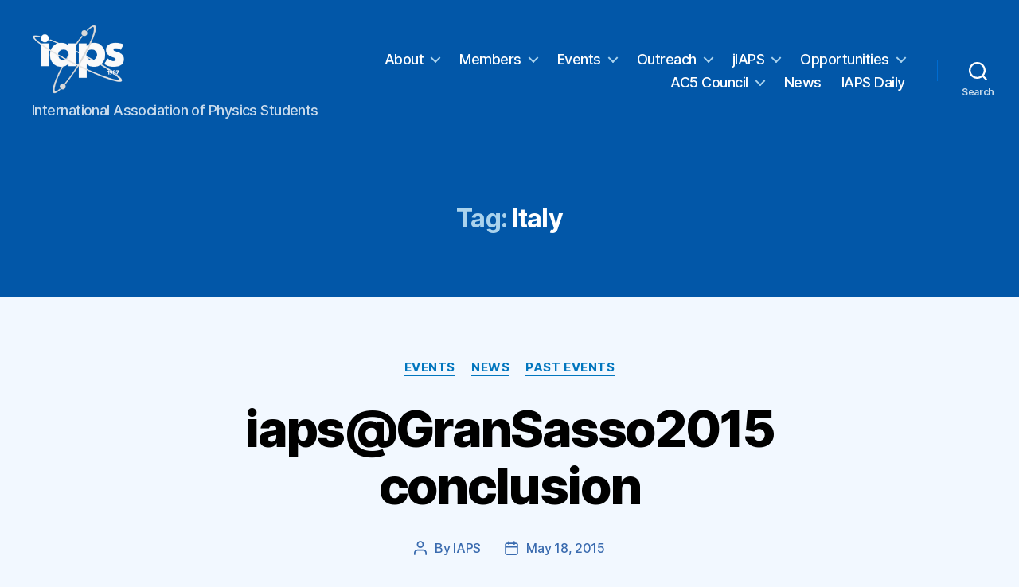

--- FILE ---
content_type: text/html; charset=UTF-8
request_url: https://iaps.info/tag/italy/
body_size: 42067
content:
<!DOCTYPE html>

<html class="no-js" lang="en-US">

	<head>

		<meta charset="UTF-8">
		<meta name="viewport" content="width=device-width, initial-scale=1.0" >

		<link rel="profile" href="https://gmpg.org/xfn/11">

		<title>Italy &#8211; IAPS</title>
<meta name='robots' content='max-image-preview:large' />
<link rel="alternate" type="application/rss+xml" title="IAPS &raquo; Feed" href="https://iaps.info/feed/" />
<link rel="alternate" type="application/rss+xml" title="IAPS &raquo; Comments Feed" href="https://iaps.info/comments/feed/" />
<link rel="alternate" type="application/rss+xml" title="IAPS &raquo; Italy Tag Feed" href="https://iaps.info/tag/italy/feed/" />
		<!-- This site uses the Google Analytics by MonsterInsights plugin v9.11.1 - Using Analytics tracking - https://www.monsterinsights.com/ -->
		<!-- Note: MonsterInsights is not currently configured on this site. The site owner needs to authenticate with Google Analytics in the MonsterInsights settings panel. -->
					<!-- No tracking code set -->
				<!-- / Google Analytics by MonsterInsights -->
		<style id='wp-img-auto-sizes-contain-inline-css'>
img:is([sizes=auto i],[sizes^="auto," i]){contain-intrinsic-size:3000px 1500px}
/*# sourceURL=wp-img-auto-sizes-contain-inline-css */
</style>
<link rel='stylesheet' id='embed-pdf-viewer-css' href='https://iaps.info/wp-content/plugins/embed-pdf-viewer/css/embed-pdf-viewer.css?ver=2.4.6' media='screen' />
<style id='wp-emoji-styles-inline-css'>

	img.wp-smiley, img.emoji {
		display: inline !important;
		border: none !important;
		box-shadow: none !important;
		height: 1em !important;
		width: 1em !important;
		margin: 0 0.07em !important;
		vertical-align: -0.1em !important;
		background: none !important;
		padding: 0 !important;
	}
/*# sourceURL=wp-emoji-styles-inline-css */
</style>
<link rel='stylesheet' id='wp-block-library-css' href='https://iaps.info/wp-includes/css/dist/block-library/style.min.css?ver=6.9' media='all' />
<style id='global-styles-inline-css'>
:root{--wp--preset--aspect-ratio--square: 1;--wp--preset--aspect-ratio--4-3: 4/3;--wp--preset--aspect-ratio--3-4: 3/4;--wp--preset--aspect-ratio--3-2: 3/2;--wp--preset--aspect-ratio--2-3: 2/3;--wp--preset--aspect-ratio--16-9: 16/9;--wp--preset--aspect-ratio--9-16: 9/16;--wp--preset--color--black: #000000;--wp--preset--color--cyan-bluish-gray: #abb8c3;--wp--preset--color--white: #ffffff;--wp--preset--color--pale-pink: #f78da7;--wp--preset--color--vivid-red: #cf2e2e;--wp--preset--color--luminous-vivid-orange: #ff6900;--wp--preset--color--luminous-vivid-amber: #fcb900;--wp--preset--color--light-green-cyan: #7bdcb5;--wp--preset--color--vivid-green-cyan: #00d084;--wp--preset--color--pale-cyan-blue: #8ed1fc;--wp--preset--color--vivid-cyan-blue: #0693e3;--wp--preset--color--vivid-purple: #9b51e0;--wp--preset--color--accent: #0276be;--wp--preset--color--primary: #000000;--wp--preset--color--secondary: #3a6baf;--wp--preset--color--subtle-background: #bcd8ff;--wp--preset--color--background: #f2f8ff;--wp--preset--gradient--vivid-cyan-blue-to-vivid-purple: linear-gradient(135deg,rgb(6,147,227) 0%,rgb(155,81,224) 100%);--wp--preset--gradient--light-green-cyan-to-vivid-green-cyan: linear-gradient(135deg,rgb(122,220,180) 0%,rgb(0,208,130) 100%);--wp--preset--gradient--luminous-vivid-amber-to-luminous-vivid-orange: linear-gradient(135deg,rgb(252,185,0) 0%,rgb(255,105,0) 100%);--wp--preset--gradient--luminous-vivid-orange-to-vivid-red: linear-gradient(135deg,rgb(255,105,0) 0%,rgb(207,46,46) 100%);--wp--preset--gradient--very-light-gray-to-cyan-bluish-gray: linear-gradient(135deg,rgb(238,238,238) 0%,rgb(169,184,195) 100%);--wp--preset--gradient--cool-to-warm-spectrum: linear-gradient(135deg,rgb(74,234,220) 0%,rgb(151,120,209) 20%,rgb(207,42,186) 40%,rgb(238,44,130) 60%,rgb(251,105,98) 80%,rgb(254,248,76) 100%);--wp--preset--gradient--blush-light-purple: linear-gradient(135deg,rgb(255,206,236) 0%,rgb(152,150,240) 100%);--wp--preset--gradient--blush-bordeaux: linear-gradient(135deg,rgb(254,205,165) 0%,rgb(254,45,45) 50%,rgb(107,0,62) 100%);--wp--preset--gradient--luminous-dusk: linear-gradient(135deg,rgb(255,203,112) 0%,rgb(199,81,192) 50%,rgb(65,88,208) 100%);--wp--preset--gradient--pale-ocean: linear-gradient(135deg,rgb(255,245,203) 0%,rgb(182,227,212) 50%,rgb(51,167,181) 100%);--wp--preset--gradient--electric-grass: linear-gradient(135deg,rgb(202,248,128) 0%,rgb(113,206,126) 100%);--wp--preset--gradient--midnight: linear-gradient(135deg,rgb(2,3,129) 0%,rgb(40,116,252) 100%);--wp--preset--font-size--small: 18px;--wp--preset--font-size--medium: 20px;--wp--preset--font-size--large: 26.25px;--wp--preset--font-size--x-large: 42px;--wp--preset--font-size--normal: 21px;--wp--preset--font-size--larger: 32px;--wp--preset--spacing--20: 0.44rem;--wp--preset--spacing--30: 0.67rem;--wp--preset--spacing--40: 1rem;--wp--preset--spacing--50: 1.5rem;--wp--preset--spacing--60: 2.25rem;--wp--preset--spacing--70: 3.38rem;--wp--preset--spacing--80: 5.06rem;--wp--preset--shadow--natural: 6px 6px 9px rgba(0, 0, 0, 0.2);--wp--preset--shadow--deep: 12px 12px 50px rgba(0, 0, 0, 0.4);--wp--preset--shadow--sharp: 6px 6px 0px rgba(0, 0, 0, 0.2);--wp--preset--shadow--outlined: 6px 6px 0px -3px rgb(255, 255, 255), 6px 6px rgb(0, 0, 0);--wp--preset--shadow--crisp: 6px 6px 0px rgb(0, 0, 0);}:where(.is-layout-flex){gap: 0.5em;}:where(.is-layout-grid){gap: 0.5em;}body .is-layout-flex{display: flex;}.is-layout-flex{flex-wrap: wrap;align-items: center;}.is-layout-flex > :is(*, div){margin: 0;}body .is-layout-grid{display: grid;}.is-layout-grid > :is(*, div){margin: 0;}:where(.wp-block-columns.is-layout-flex){gap: 2em;}:where(.wp-block-columns.is-layout-grid){gap: 2em;}:where(.wp-block-post-template.is-layout-flex){gap: 1.25em;}:where(.wp-block-post-template.is-layout-grid){gap: 1.25em;}.has-black-color{color: var(--wp--preset--color--black) !important;}.has-cyan-bluish-gray-color{color: var(--wp--preset--color--cyan-bluish-gray) !important;}.has-white-color{color: var(--wp--preset--color--white) !important;}.has-pale-pink-color{color: var(--wp--preset--color--pale-pink) !important;}.has-vivid-red-color{color: var(--wp--preset--color--vivid-red) !important;}.has-luminous-vivid-orange-color{color: var(--wp--preset--color--luminous-vivid-orange) !important;}.has-luminous-vivid-amber-color{color: var(--wp--preset--color--luminous-vivid-amber) !important;}.has-light-green-cyan-color{color: var(--wp--preset--color--light-green-cyan) !important;}.has-vivid-green-cyan-color{color: var(--wp--preset--color--vivid-green-cyan) !important;}.has-pale-cyan-blue-color{color: var(--wp--preset--color--pale-cyan-blue) !important;}.has-vivid-cyan-blue-color{color: var(--wp--preset--color--vivid-cyan-blue) !important;}.has-vivid-purple-color{color: var(--wp--preset--color--vivid-purple) !important;}.has-black-background-color{background-color: var(--wp--preset--color--black) !important;}.has-cyan-bluish-gray-background-color{background-color: var(--wp--preset--color--cyan-bluish-gray) !important;}.has-white-background-color{background-color: var(--wp--preset--color--white) !important;}.has-pale-pink-background-color{background-color: var(--wp--preset--color--pale-pink) !important;}.has-vivid-red-background-color{background-color: var(--wp--preset--color--vivid-red) !important;}.has-luminous-vivid-orange-background-color{background-color: var(--wp--preset--color--luminous-vivid-orange) !important;}.has-luminous-vivid-amber-background-color{background-color: var(--wp--preset--color--luminous-vivid-amber) !important;}.has-light-green-cyan-background-color{background-color: var(--wp--preset--color--light-green-cyan) !important;}.has-vivid-green-cyan-background-color{background-color: var(--wp--preset--color--vivid-green-cyan) !important;}.has-pale-cyan-blue-background-color{background-color: var(--wp--preset--color--pale-cyan-blue) !important;}.has-vivid-cyan-blue-background-color{background-color: var(--wp--preset--color--vivid-cyan-blue) !important;}.has-vivid-purple-background-color{background-color: var(--wp--preset--color--vivid-purple) !important;}.has-black-border-color{border-color: var(--wp--preset--color--black) !important;}.has-cyan-bluish-gray-border-color{border-color: var(--wp--preset--color--cyan-bluish-gray) !important;}.has-white-border-color{border-color: var(--wp--preset--color--white) !important;}.has-pale-pink-border-color{border-color: var(--wp--preset--color--pale-pink) !important;}.has-vivid-red-border-color{border-color: var(--wp--preset--color--vivid-red) !important;}.has-luminous-vivid-orange-border-color{border-color: var(--wp--preset--color--luminous-vivid-orange) !important;}.has-luminous-vivid-amber-border-color{border-color: var(--wp--preset--color--luminous-vivid-amber) !important;}.has-light-green-cyan-border-color{border-color: var(--wp--preset--color--light-green-cyan) !important;}.has-vivid-green-cyan-border-color{border-color: var(--wp--preset--color--vivid-green-cyan) !important;}.has-pale-cyan-blue-border-color{border-color: var(--wp--preset--color--pale-cyan-blue) !important;}.has-vivid-cyan-blue-border-color{border-color: var(--wp--preset--color--vivid-cyan-blue) !important;}.has-vivid-purple-border-color{border-color: var(--wp--preset--color--vivid-purple) !important;}.has-vivid-cyan-blue-to-vivid-purple-gradient-background{background: var(--wp--preset--gradient--vivid-cyan-blue-to-vivid-purple) !important;}.has-light-green-cyan-to-vivid-green-cyan-gradient-background{background: var(--wp--preset--gradient--light-green-cyan-to-vivid-green-cyan) !important;}.has-luminous-vivid-amber-to-luminous-vivid-orange-gradient-background{background: var(--wp--preset--gradient--luminous-vivid-amber-to-luminous-vivid-orange) !important;}.has-luminous-vivid-orange-to-vivid-red-gradient-background{background: var(--wp--preset--gradient--luminous-vivid-orange-to-vivid-red) !important;}.has-very-light-gray-to-cyan-bluish-gray-gradient-background{background: var(--wp--preset--gradient--very-light-gray-to-cyan-bluish-gray) !important;}.has-cool-to-warm-spectrum-gradient-background{background: var(--wp--preset--gradient--cool-to-warm-spectrum) !important;}.has-blush-light-purple-gradient-background{background: var(--wp--preset--gradient--blush-light-purple) !important;}.has-blush-bordeaux-gradient-background{background: var(--wp--preset--gradient--blush-bordeaux) !important;}.has-luminous-dusk-gradient-background{background: var(--wp--preset--gradient--luminous-dusk) !important;}.has-pale-ocean-gradient-background{background: var(--wp--preset--gradient--pale-ocean) !important;}.has-electric-grass-gradient-background{background: var(--wp--preset--gradient--electric-grass) !important;}.has-midnight-gradient-background{background: var(--wp--preset--gradient--midnight) !important;}.has-small-font-size{font-size: var(--wp--preset--font-size--small) !important;}.has-medium-font-size{font-size: var(--wp--preset--font-size--medium) !important;}.has-large-font-size{font-size: var(--wp--preset--font-size--large) !important;}.has-x-large-font-size{font-size: var(--wp--preset--font-size--x-large) !important;}
/*# sourceURL=global-styles-inline-css */
</style>

<style id='classic-theme-styles-inline-css'>
/*! This file is auto-generated */
.wp-block-button__link{color:#fff;background-color:#32373c;border-radius:9999px;box-shadow:none;text-decoration:none;padding:calc(.667em + 2px) calc(1.333em + 2px);font-size:1.125em}.wp-block-file__button{background:#32373c;color:#fff;text-decoration:none}
/*# sourceURL=/wp-includes/css/classic-themes.min.css */
</style>
<link rel='stylesheet' id='twentytwenty-style-css' href='https://iaps.info/wp-content/themes/twentytwenty/style.css?ver=2.1' media='all' />
<style id='twentytwenty-style-inline-css'>
.color-accent,.color-accent-hover:hover,.color-accent-hover:focus,:root .has-accent-color,.has-drop-cap:not(:focus):first-letter,.wp-block-button.is-style-outline,a { color: #0276be; }blockquote,.border-color-accent,.border-color-accent-hover:hover,.border-color-accent-hover:focus { border-color: #0276be; }button,.button,.faux-button,.wp-block-button__link,.wp-block-file .wp-block-file__button,input[type="button"],input[type="reset"],input[type="submit"],.bg-accent,.bg-accent-hover:hover,.bg-accent-hover:focus,:root .has-accent-background-color,.comment-reply-link { background-color: #0276be; }.fill-children-accent,.fill-children-accent * { fill: #0276be; }:root .has-background-color,button,.button,.faux-button,.wp-block-button__link,.wp-block-file__button,input[type="button"],input[type="reset"],input[type="submit"],.wp-block-button,.comment-reply-link,.has-background.has-primary-background-color:not(.has-text-color),.has-background.has-primary-background-color *:not(.has-text-color),.has-background.has-accent-background-color:not(.has-text-color),.has-background.has-accent-background-color *:not(.has-text-color) { color: #f2f8ff; }:root .has-background-background-color { background-color: #f2f8ff; }body,.entry-title a,:root .has-primary-color { color: #000000; }:root .has-primary-background-color { background-color: #000000; }cite,figcaption,.wp-caption-text,.post-meta,.entry-content .wp-block-archives li,.entry-content .wp-block-categories li,.entry-content .wp-block-latest-posts li,.wp-block-latest-comments__comment-date,.wp-block-latest-posts__post-date,.wp-block-embed figcaption,.wp-block-image figcaption,.wp-block-pullquote cite,.comment-metadata,.comment-respond .comment-notes,.comment-respond .logged-in-as,.pagination .dots,.entry-content hr:not(.has-background),hr.styled-separator,:root .has-secondary-color { color: #3a6baf; }:root .has-secondary-background-color { background-color: #3a6baf; }pre,fieldset,input,textarea,table,table *,hr { border-color: #bcd8ff; }caption,code,code,kbd,samp,.wp-block-table.is-style-stripes tbody tr:nth-child(odd),:root .has-subtle-background-background-color { background-color: #bcd8ff; }.wp-block-table.is-style-stripes { border-bottom-color: #bcd8ff; }.wp-block-latest-posts.is-grid li { border-top-color: #bcd8ff; }:root .has-subtle-background-color { color: #bcd8ff; }body:not(.overlay-header) .primary-menu > li > a,body:not(.overlay-header) .primary-menu > li > .icon,.modal-menu a,.footer-menu a, .footer-widgets a,#site-footer .wp-block-button.is-style-outline,.wp-block-pullquote:before,.singular:not(.overlay-header) .entry-header a,.archive-header a,.header-footer-group .color-accent,.header-footer-group .color-accent-hover:hover { color: #aad3ed; }.social-icons a,#site-footer button:not(.toggle),#site-footer .button,#site-footer .faux-button,#site-footer .wp-block-button__link,#site-footer .wp-block-file__button,#site-footer input[type="button"],#site-footer input[type="reset"],#site-footer input[type="submit"] { background-color: #aad3ed; }.social-icons a,body:not(.overlay-header) .primary-menu ul,.header-footer-group button,.header-footer-group .button,.header-footer-group .faux-button,.header-footer-group .wp-block-button:not(.is-style-outline) .wp-block-button__link,.header-footer-group .wp-block-file__button,.header-footer-group input[type="button"],.header-footer-group input[type="reset"],.header-footer-group input[type="submit"] { color: #0257a8; }#site-header,.footer-nav-widgets-wrapper,#site-footer,.menu-modal,.menu-modal-inner,.search-modal-inner,.archive-header,.singular .entry-header,.singular .featured-media:before,.wp-block-pullquote:before { background-color: #0257a8; }.header-footer-group,body:not(.overlay-header) #site-header .toggle,.menu-modal .toggle { color: #ffffff; }body:not(.overlay-header) .primary-menu ul { background-color: #ffffff; }body:not(.overlay-header) .primary-menu > li > ul:after { border-bottom-color: #ffffff; }body:not(.overlay-header) .primary-menu ul ul:after { border-left-color: #ffffff; }.site-description,body:not(.overlay-header) .toggle-inner .toggle-text,.widget .post-date,.widget .rss-date,.widget_archive li,.widget_categories li,.widget cite,.widget_pages li,.widget_meta li,.widget_nav_menu li,.powered-by-wordpress,.to-the-top,.singular .entry-header .post-meta,.singular:not(.overlay-header) .entry-header .post-meta a { color: #c9dbec; }.header-footer-group pre,.header-footer-group fieldset,.header-footer-group input,.header-footer-group textarea,.header-footer-group table,.header-footer-group table *,.footer-nav-widgets-wrapper,#site-footer,.menu-modal nav *,.footer-widgets-outer-wrapper,.footer-top { border-color: #006cd1; }.header-footer-group table caption,body:not(.overlay-header) .header-inner .toggle-wrapper::before { background-color: #006cd1; }
/*# sourceURL=twentytwenty-style-inline-css */
</style>
<link rel='stylesheet' id='twentytwenty-print-style-css' href='https://iaps.info/wp-content/themes/twentytwenty/print.css?ver=2.1' media='print' />
<link rel='stylesheet' id='sib-front-css-css' href='https://iaps.info/wp-content/plugins/mailin/css/mailin-front.css?ver=6.9' media='all' />
<script src="https://iaps.info/wp-content/themes/twentytwenty/assets/js/index.js?ver=2.1" id="twentytwenty-js-js" async></script>
<script src="https://iaps.info/wp-includes/js/jquery/jquery.min.js?ver=3.7.1" id="jquery-core-js"></script>
<script src="https://iaps.info/wp-includes/js/jquery/jquery-migrate.min.js?ver=3.4.1" id="jquery-migrate-js"></script>
<script id="sib-front-js-js-extra">
var sibErrMsg = {"invalidMail":"Please fill out valid email address","requiredField":"Please fill out required fields","invalidDateFormat":"Please fill out valid date format","invalidSMSFormat":"Please fill out valid phone number"};
var ajax_sib_front_object = {"ajax_url":"https://iaps.info/wp-admin/admin-ajax.php","ajax_nonce":"66bca3f045","flag_url":"https://iaps.info/wp-content/plugins/mailin/img/flags/"};
//# sourceURL=sib-front-js-js-extra
</script>
<script src="https://iaps.info/wp-content/plugins/mailin/js/mailin-front.js?ver=1710539604" id="sib-front-js-js"></script>
<link rel="https://api.w.org/" href="https://iaps.info/wp-json/" /><link rel="alternate" title="JSON" type="application/json" href="https://iaps.info/wp-json/wp/v2/tags/65" /><link rel="EditURI" type="application/rsd+xml" title="RSD" href="https://iaps.info/xmlrpc.php?rsd" />
<meta name="generator" content="WordPress 6.9" />
<!-- 1. CRITICAL LINE FOR MOBILE -->
<meta name="viewport" content="width=device-width, initial-scale=1.0">

<!-- 2. This is your full CSS, now with definition box styles -->
<style>
    /* * All styles are prefixed with #iaps-wordle-container
     * so they CANNOT affect the rest of your website.
     */
    #iaps-wordle-container {
        font-family: -apple-system, BlinkMacSystemFont, "Segoe UI", Roboto, "Helvetica Neue", Arial, sans-serif;
        display: flex;
        flex-direction: column;
        align-items: center;
        justify-content: center;
        background-color: #ffffff; 
        color: #1a1a1b;             
        padding: 30px; 
        border-radius: 8px; 
        max-width: 500px; 
        margin: 20px auto; 
        box-shadow: 0 4px 12px rgba(0,0,0,0.05); 
        box-sizing: border-box; 
    }
    #iaps-wordle-container h1 {
        font-size: 2.5rem;
        font-weight: 700;
        margin: 0 0 20px 0;
        letter-spacing: 0.05em;
        text-transform: uppercase;
        color: #1a1a1b; 
    }
    #iaps-wordle-container #grid-container {
        display: grid;
        grid-template-rows: repeat(6, 1fr);
        gap: 5px;
        width: 330px;
        height: 390px;
        margin-bottom: 20px;
        perspective: 1000px;
    }
    #iaps-wordle-container .grid-row {
        display: grid;
        grid-template-columns: repeat(5, 1fr);
        gap: 5px;
    }
    
    #iaps-wordle-container .tile {
        width: 100%;
        height: 100%;
        border: 2px solid #d3d6da; 
        display: flex;
        align-items: center;
        justify-content: center;
        font-size: 2rem;
        font-weight: bold;
        text-transform: uppercase;
        box-sizing: border-box;
        color: #1a1a1b; 
        transform-style: preserve-3d;
    }

    /* Flip Animations */
    @keyframes flip-correct {
        0% { transform: rotateX(0deg); background-color: #fff; border-color: #d3d6da; color: #1a1a1b; }
        49% { background-color: #fff; border-color: #d3d6da; color: #1a1a1b; }
        50% { transform: rotateX(-90deg); background-color: #0257A8; border-color: #0257A8; color: #fff; }
        100% { transform: rotateX(0deg); background-color: #0257A8; border-color: #0257A8; color: #fff; }
    }
    .tile.do-flip-correct { animation: flip-correct 0.6s forwards; }

    @keyframes flip-present {
        0% { transform: rotateX(0deg); background-color: #fff; border-color: #d3d6da; color: #1a1a1b; }
        49% { background-color: #fff; border-color: #d3d6da; color: #1a1a1b; }
        50% { transform: rotateX(-90deg); background-color: #b59f3b; border-color: #b59f3b; color: #fff; }
        100% { transform: rotateX(0deg); background-color: #b59f3b; border-color: #b59f3b; color: #fff; }
    }
    .tile.do-flip-present { animation: flip-present 0.6s forwards; }

    @keyframes flip-absent {
        0% { transform: rotateX(0deg); background-color: #fff; border-color: #d3d6da; color: #1a1a1b; }
        49% { background-color: #fff; border-color: #d3d6da; color: #1a1a1b; }
        50% { transform: rotateX(-90deg); background-color: #3a3a3c; border-color: #3a3a3c; color: #fff; }
        100% { transform: rotateX(0deg); background-color: #3a3a3c; border-color: #3a3a3c; color: #fff; }
    }
    .tile.do-flip-absent { animation: flip-absent 0.6s forwards; }

    /* Final state classes */
    #iaps-wordle-container .tile.correct,
    #iaps-wordle-container .tile.present,
    #iaps-wordle-container .tile.absent {
        color: #ffffff;
    }
    #iaps-wordle-container .tile.correct { background-color: #0257A8; border-color: #0257A8; }
    #iaps-wordle-container .tile.present { background-color: #b59f3b; border-color: #b59f3b; }
    #iaps-wordle-container .tile.absent { background-color: #3a3a3c; border-color: #3a3a3c; }
    
    /* Shake animation */
    #iaps-wordle-container .shake { animation: iaps-wordle-shake 0.5s; }
    @keyframes iaps-wordle-shake {
        0%, 100% { transform: translateX(0); }
        10%, 30%, 50%, 70%, 90% { transform: translateX(-5px); }
        20%, 40%, 60%, 80% { transform: translateX(5px); }
    }
    
    /* Jump animation */
    @keyframes jump-row {
        0%   { transform: translateY(0px) scale(1); }
        25%  { transform: translateY(-15px) scale(1.02); }
        50%  { transform: translateY(0px) scale(1.04); }
        75%  { transform: translateY(-5px) scale(1.02); }
        100% { transform: translateY(0px) scale(1); }
    }
    .grid-row.jump {
        animation: jump-row 0.7s ease-out;
    }

    /* Message container styles */
    #iaps-wordle-container #message-container {
        height: 40px; font-size: 1.5rem; font-weight: 600;
        text-align: center; color: #1a1a1b; 
        transition: color 0.2s ease-in-out;
    }
    #iaps-wordle-container #message-container.win-message { color: #538d4e; }
    #iaps-wordle-container #message-container.lose-message { color: #1a1a1b; }
    #iaps-wordle-container #message-container.error-message { color: #d9534f; }

    /* --- ADDED: Definition Box Styles --- */
    #iaps-wordle-container #definition-container {
        width: 100%;
        margin: 20px 0 0 0; /* Add margin to the top */
        padding: 15px;
        border: 2px solid #d3d6da;
        border-radius: 8px;
        text-align: left;
        box-sizing: border-box; 
    }
    #iaps-wordle-container #definition-container.hidden {
        display: none;
    }
    #iaps-wordle-container #definition-container h3 {
        font-size: 1.5rem;
        font-weight: 700;
        color: #1a1a1b;
        text-transform: capitalize;
        margin: 0 0 5px 0;
    }
    #iaps-wordle-container #definition-container em {
        font-size: 1rem;
        color: #818384;
        margin-bottom: 10px;
        display: block;
    }
    #iaps-wordle-container #definition-container p {
        font-size: 1rem;
        line-height: 1.4;
        color: #1a1a1b;
        margin: 0;
    }
    /* --- End of Definition Box Styles --- */

    /* Keyboard styles */
    #iaps-wordle-container #keyboard-container { 
        display: flex; flex-direction: column; align-items: center; 
    }
    #iaps-wordle-container .key-row { 
        display: flex; justify-content: center; margin: 3px 0; 
    }
    #iaps-wordle-container .key {
        font-size: 1.3rem; font-weight: 600;
        padding: 20px 12px; margin: 0 3px;
        border: none; border-radius: 4px;
        background-color: #d3d6da; color: #1a1a1b;             
        cursor: pointer; text-transform: uppercase;
        min-width: 40px;
    }
    #iaps-wordle-container .key.large { min-width: 75px; }
    #iaps-wordle-container .key:hover { background-color: #e6e6e6; }
    #iaps-wordle-container .key.correct { background-color: #0257A8; color: #ffffff; }
    #iaps-wordle-container .key.present { background-color: #b59f3b; color: #ffffff; }
    #iaps-wordle-container .key.absent { background-color: #3a3a3c; color: #ffffff; }
    
    
    /* --- Mobile Responsive Rules --- */
    @media (max-width: 500px) {
        
        #iaps-wordle-container {
            width: 100%; padding: 10px; 
            margin: 0; border-radius: 0; box-shadow: none;
        }
        #iaps-wordle-container h1 { font-size: 1.8rem; margin-bottom: 10px; }
        #iaps-wordle-container #grid-container {
            width: 95vw; height: 114vw; 
            max-width: 330px; max-height: 396px; 
        }
        #iaps-wordle-container .tile { font-size: 1.8rem; }
        #iaps-wordle-container #message-container { font-size: 1.2rem; height: 30px; }

        /* --- ADDED: Mobile rules for definition box --- */
        #iaps-wordle-container #definition-container {
            margin: 15px 0 0 0;
            padding: 10px;
        }
        #iaps-wordle-container #definition-container h3 {
            font-size: 1.2rem;
        }
        #iaps-wordle-container #definition-container em,
        #iaps-wordle-container #definition-container p {
            font-size: 0.9rem;
        }
        /* --- End of mobile definition rules --- */

        #iaps-wordle-container #keyboard-container { width: 100%; }
        #iaps-wordle-container .key-row { width: 100%; }
        #iaps-wordle-container .key {
            font-size: 0.8rem; font-weight: bold;
            padding: 16px 0; margin: 0 1.5px; 
            flex-grow: 1; flex-basis: 0; min-width: 0;   
        }
        #iaps-wordle-container .key.large { flex-grow: 1.7; }
    }
</style>	<script>document.documentElement.className = document.documentElement.className.replace( 'no-js', 'js' );</script>
	<meta name="generator" content="Elementor 3.31.3; features: e_font_icon_svg, additional_custom_breakpoints, e_element_cache; settings: css_print_method-external, google_font-enabled, font_display-swap">
<script type="text/javascript">
							(function() {
								window.sib ={equeue:[],client_key:"k8xphptvomuek72vz1041ova"};/* OPTIONAL: email for identify request*/
							window.sib.email_id = "";
							window.sendinblue = {}; for (var j = ['track', 'identify', 'trackLink', 'page'], i = 0; i < j.length; i++) { (function(k) { window.sendinblue[k] = function() { var arg = Array.prototype.slice.call(arguments); (window.sib[k] || function() { var t = {}; t[k] = arg; window.sib.equeue.push(t);})(arg[0], arg[1], arg[2]);};})(j[i]);}var n = document.createElement("script"),i = document.getElementsByTagName("script")[0]; n.type = "text/javascript", n.id = "sendinblue-js", n.async = !0, n.src = "https://sibautomation.com/sa.js?plugin=wordpress&key=" + window.sib.client_key, i.parentNode.insertBefore(n, i), window.sendinblue.page();})();
							</script>			<style>
				.e-con.e-parent:nth-of-type(n+4):not(.e-lazyloaded):not(.e-no-lazyload),
				.e-con.e-parent:nth-of-type(n+4):not(.e-lazyloaded):not(.e-no-lazyload) * {
					background-image: none !important;
				}
				@media screen and (max-height: 1024px) {
					.e-con.e-parent:nth-of-type(n+3):not(.e-lazyloaded):not(.e-no-lazyload),
					.e-con.e-parent:nth-of-type(n+3):not(.e-lazyloaded):not(.e-no-lazyload) * {
						background-image: none !important;
					}
				}
				@media screen and (max-height: 640px) {
					.e-con.e-parent:nth-of-type(n+2):not(.e-lazyloaded):not(.e-no-lazyload),
					.e-con.e-parent:nth-of-type(n+2):not(.e-lazyloaded):not(.e-no-lazyload) * {
						background-image: none !important;
					}
				}
			</style>
			<style id="custom-background-css">
body.custom-background { background-color: #f2f8ff; }
</style>
	<link rel="icon" href="https://iaps.info/wp-content/uploads/2023/12/cropped-IMG_2297-1-32x32.png" sizes="32x32" />
<link rel="icon" href="https://iaps.info/wp-content/uploads/2023/12/cropped-IMG_2297-1-192x192.png" sizes="192x192" />
<link rel="apple-touch-icon" href="https://iaps.info/wp-content/uploads/2023/12/cropped-IMG_2297-1-180x180.png" />
<meta name="msapplication-TileImage" content="https://iaps.info/wp-content/uploads/2023/12/cropped-IMG_2297-1-270x270.png" />
		<style id="wp-custom-css">
			.center-align {
	text-align: center;
}
body:not(.overlay-header) .primary-menu > li > a {
	color: #fff;
}
.privacy-policy-link {
	color: #fff !important;
}		</style>
		
	</head>

	<body class="archive tag tag-italy tag-65 custom-background wp-custom-logo wp-embed-responsive wp-theme-twentytwenty enable-search-modal has-no-pagination showing-comments show-avatars footer-top-visible elementor-default elementor-kit-11123">

		<a class="skip-link screen-reader-text" href="#site-content">Skip to the content</a>
		<header id="site-header" class="header-footer-group">

			<div class="header-inner section-inner">

				<div class="header-titles-wrapper">

					
						<button class="toggle search-toggle mobile-search-toggle" data-toggle-target=".search-modal" data-toggle-body-class="showing-search-modal" data-set-focus=".search-modal .search-field" aria-expanded="false">
							<span class="toggle-inner">
								<span class="toggle-icon">
									<svg class="svg-icon" aria-hidden="true" role="img" focusable="false" xmlns="http://www.w3.org/2000/svg" width="23" height="23" viewBox="0 0 23 23"><path d="M38.710696,48.0601792 L43,52.3494831 L41.3494831,54 L37.0601792,49.710696 C35.2632422,51.1481185 32.9839107,52.0076499 30.5038249,52.0076499 C24.7027226,52.0076499 20,47.3049272 20,41.5038249 C20,35.7027226 24.7027226,31 30.5038249,31 C36.3049272,31 41.0076499,35.7027226 41.0076499,41.5038249 C41.0076499,43.9839107 40.1481185,46.2632422 38.710696,48.0601792 Z M36.3875844,47.1716785 C37.8030221,45.7026647 38.6734666,43.7048964 38.6734666,41.5038249 C38.6734666,36.9918565 35.0157934,33.3341833 30.5038249,33.3341833 C25.9918565,33.3341833 22.3341833,36.9918565 22.3341833,41.5038249 C22.3341833,46.0157934 25.9918565,49.6734666 30.5038249,49.6734666 C32.7048964,49.6734666 34.7026647,48.8030221 36.1716785,47.3875844 C36.2023931,47.347638 36.2360451,47.3092237 36.2726343,47.2726343 C36.3092237,47.2360451 36.347638,47.2023931 36.3875844,47.1716785 Z" transform="translate(-20 -31)" /></svg>								</span>
								<span class="toggle-text">Search</span>
							</span>
						</button><!-- .search-toggle -->

					
					<div class="header-titles">

						<div class="site-logo faux-heading"><a href="https://iaps.info/" class="custom-logo-link" rel="home"><img fetchpriority="high" width="780" height="592" style="height: 592px;" src="https://iaps.info/wp-content/uploads/2024/01/cropped-IAPS_LOGO_DARK_BACKGROUND.png" class="custom-logo" alt="IAPS" decoding="async" srcset="https://iaps.info/wp-content/uploads/2024/01/cropped-IAPS_LOGO_DARK_BACKGROUND.png 1560w, https://iaps.info/wp-content/uploads/2024/01/cropped-IAPS_LOGO_DARK_BACKGROUND-300x228.png 300w, https://iaps.info/wp-content/uploads/2024/01/cropped-IAPS_LOGO_DARK_BACKGROUND-1024x778.png 1024w, https://iaps.info/wp-content/uploads/2024/01/cropped-IAPS_LOGO_DARK_BACKGROUND-768x583.png 768w, https://iaps.info/wp-content/uploads/2024/01/cropped-IAPS_LOGO_DARK_BACKGROUND-1536x1167.png 1536w, https://iaps.info/wp-content/uploads/2024/01/cropped-IAPS_LOGO_DARK_BACKGROUND-1200x912.png 1200w" sizes="(max-width: 1560px) 100vw, 1560px" /></a><span class="screen-reader-text">IAPS</span></div><div class="site-description">International Association of Physics Students</div><!-- .site-description -->
					</div><!-- .header-titles -->

					<button class="toggle nav-toggle mobile-nav-toggle" data-toggle-target=".menu-modal"  data-toggle-body-class="showing-menu-modal" aria-expanded="false" data-set-focus=".close-nav-toggle">
						<span class="toggle-inner">
							<span class="toggle-icon">
								<svg class="svg-icon" aria-hidden="true" role="img" focusable="false" xmlns="http://www.w3.org/2000/svg" width="26" height="7" viewBox="0 0 26 7"><path fill-rule="evenodd" d="M332.5,45 C330.567003,45 329,43.4329966 329,41.5 C329,39.5670034 330.567003,38 332.5,38 C334.432997,38 336,39.5670034 336,41.5 C336,43.4329966 334.432997,45 332.5,45 Z M342,45 C340.067003,45 338.5,43.4329966 338.5,41.5 C338.5,39.5670034 340.067003,38 342,38 C343.932997,38 345.5,39.5670034 345.5,41.5 C345.5,43.4329966 343.932997,45 342,45 Z M351.5,45 C349.567003,45 348,43.4329966 348,41.5 C348,39.5670034 349.567003,38 351.5,38 C353.432997,38 355,39.5670034 355,41.5 C355,43.4329966 353.432997,45 351.5,45 Z" transform="translate(-329 -38)" /></svg>							</span>
							<span class="toggle-text">Menu</span>
						</span>
					</button><!-- .nav-toggle -->

				</div><!-- .header-titles-wrapper -->

				<div class="header-navigation-wrapper">

					
							<nav class="primary-menu-wrapper" aria-label="Horizontal">

								<ul class="primary-menu reset-list-style">

								<li id="menu-item-9571" class="menu-item menu-item-type-post_type menu-item-object-page menu-item-has-children menu-item-9571"><a href="https://iaps.info/about/">About</a><span class="icon"></span>
<ul class="sub-menu">
	<li id="menu-item-9581" class="menu-item menu-item-type-post_type menu-item-object-page menu-item-9581"><a href="https://iaps.info/about/history/">History</a></li>
	<li id="menu-item-11107" class="menu-item menu-item-type-post_type menu-item-object-page menu-item-11107"><a href="https://iaps.info/about/executive-committee/">Executive Committee</a></li>
	<li id="menu-item-9767" class="menu-item menu-item-type-post_type menu-item-object-page menu-item-9767"><a href="https://iaps.info/opportunities/partners/">Partners</a></li>
	<li id="menu-item-9582" class="menu-item menu-item-type-post_type menu-item-object-page menu-item-9582"><a href="https://iaps.info/about/documents/">Documents</a></li>
	<li id="menu-item-10576" class="menu-item menu-item-type-post_type menu-item-object-page menu-item-10576"><a href="https://iaps.info/about/press-kit/">Press Kit</a></li>
	<li id="menu-item-9584" class="menu-item menu-item-type-post_type menu-item-object-page menu-item-9584"><a href="https://iaps.info/about/contact/">Contact</a></li>
</ul>
</li>
<li id="menu-item-9585" class="menu-item menu-item-type-post_type menu-item-object-page menu-item-has-children menu-item-9585"><a href="https://iaps.info/members/">Members</a><span class="icon"></span>
<ul class="sub-menu">
	<li id="menu-item-9587" class="menu-item menu-item-type-post_type menu-item-object-page menu-item-9587"><a href="https://iaps.info/members/how-to-join/">How to join</a></li>
	<li id="menu-item-9588" class="menu-item menu-item-type-post_type menu-item-object-page menu-item-9588"><a href="https://iaps.info/members/membership-fees/">Membership fees</a></li>
	<li id="menu-item-9589" class="menu-item menu-item-type-post_type menu-item-object-page menu-item-9589"><a href="https://iaps.info/members/alumni/">Alumni</a></li>
</ul>
</li>
<li id="menu-item-9646" class="menu-item menu-item-type-post_type menu-item-object-page menu-item-has-children menu-item-9646"><a href="https://iaps.info/events/">Events</a><span class="icon"></span>
<ul class="sub-menu">
	<li id="menu-item-9647" class="menu-item menu-item-type-post_type menu-item-object-page menu-item-9647"><a href="https://iaps.info/events/icps/">International Conference of Physics Students (ICPS)</a></li>
	<li id="menu-item-9651" class="menu-item menu-item-type-post_type menu-item-object-page menu-item-9651"><a href="https://iaps.info/events/plancks/">PLANCKS</a></li>
	<li id="menu-item-9682" class="menu-item menu-item-type-post_type menu-item-object-page menu-item-9682"><a href="https://iaps.info/events/iaps2cern/">iaps2CERN</a></li>
</ul>
</li>
<li id="menu-item-11280" class="menu-item menu-item-type-post_type menu-item-object-page menu-item-has-children menu-item-11280"><a href="https://iaps.info/outreach/">Outreach</a><span class="icon"></span>
<ul class="sub-menu">
	<li id="menu-item-9671" class="menu-item menu-item-type-post_type menu-item-object-page menu-item-9671"><a href="https://iaps.info/outreach/iaps-school-day/">School Day</a></li>
	<li id="menu-item-11294" class="menu-item menu-item-type-post_type menu-item-object-page menu-item-11294"><a href="https://iaps.info/outreach/international-day-of-light/">International Day of Light</a></li>
	<li id="menu-item-11352" class="menu-item menu-item-type-post_type menu-item-object-page menu-item-11352"><a href="https://iaps.info/outreach/outreach-video-competition-ovc/">Outreach Video Competition (OVC)</a></li>
</ul>
</li>
<li id="menu-item-9711" class="menu-item menu-item-type-post_type menu-item-object-page menu-item-has-children menu-item-9711"><a href="https://iaps.info/jiaps/">jIAPS</a><span class="icon"></span>
<ul class="sub-menu">
	<li id="menu-item-9712" class="menu-item menu-item-type-post_type menu-item-object-page menu-item-9712"><a href="https://iaps.info/jiaps/jiaps-staff/">Staff</a></li>
	<li id="menu-item-9709" class="menu-item menu-item-type-post_type menu-item-object-page menu-item-9709"><a href="https://iaps.info/jiaps/jiaps-article-contest/">Article Contest</a></li>
	<li id="menu-item-9710" class="menu-item menu-item-type-post_type menu-item-object-page menu-item-9710"><a href="https://iaps.info/jiaps/jiaps-creative-contest/">Creative Contest</a></li>
	<li id="menu-item-9722" class="menu-item menu-item-type-post_type menu-item-object-page menu-item-9722"><a href="https://iaps.info/jiaps/jiaps-monthly-photography-competitions/">Photo Competition</a></li>
</ul>
</li>
<li id="menu-item-9734" class="menu-item menu-item-type-post_type menu-item-object-page menu-item-has-children menu-item-9734"><a href="https://iaps.info/opportunities/">Opportunities</a><span class="icon"></span>
<ul class="sub-menu">
	<li id="menu-item-10296" class="menu-item menu-item-type-post_type menu-item-object-page menu-item-10296"><a href="https://iaps.info/donate/">Donate</a></li>
	<li id="menu-item-9982" class="menu-item menu-item-type-post_type menu-item-object-page menu-item-9982"><a href="https://iaps.info/opportunities/grants/">Grants</a></li>
	<li id="menu-item-11390" class="menu-item menu-item-type-post_type menu-item-object-page menu-item-11390"><a href="https://iaps.info/opportunities/walther-gaimann-innovation-award/">Walther-Gaimann Innovation Award</a></li>
	<li id="menu-item-9736" class="menu-item menu-item-type-post_type menu-item-object-page menu-item-9736"><a href="https://iaps.info/opportunities/running-for-the-ec/">Run for the EC</a></li>
	<li id="menu-item-9735" class="menu-item menu-item-type-post_type menu-item-object-page menu-item-9735"><a href="https://iaps.info/opportunities/volunteering-work/">Working groups</a></li>
	<li id="menu-item-9754" class="menu-item menu-item-type-post_type menu-item-object-page menu-item-9754"><a href="https://iaps.info/opportunities/other-elected-positions/">Other positions</a></li>
</ul>
</li>
<li id="menu-item-10694" class="menu-item menu-item-type-post_type menu-item-object-page menu-item-has-children menu-item-10694"><a href="https://iaps.info/ac5-council/">AC5 Council</a><span class="icon"></span>
<ul class="sub-menu">
	<li id="menu-item-10698" class="menu-item menu-item-type-post_type menu-item-object-page menu-item-10698"><a href="https://iaps.info/osa/">IUPAP-IAPS Outstanding Student Award</a></li>
</ul>
</li>
<li id="menu-item-9570" class="menu-item menu-item-type-post_type menu-item-object-page current_page_parent menu-item-9570"><a href="https://iaps.info/news/">News</a></li>
<li id="menu-item-11364" class="menu-item menu-item-type-post_type menu-item-object-page menu-item-11364"><a href="https://iaps.info/iaps-quarkle/">IAPS Daily</a></li>

								</ul>

							</nav><!-- .primary-menu-wrapper -->

						
						<div class="header-toggles hide-no-js">

						
							<div class="toggle-wrapper search-toggle-wrapper">

								<button class="toggle search-toggle desktop-search-toggle" data-toggle-target=".search-modal" data-toggle-body-class="showing-search-modal" data-set-focus=".search-modal .search-field" aria-expanded="false">
									<span class="toggle-inner">
										<svg class="svg-icon" aria-hidden="true" role="img" focusable="false" xmlns="http://www.w3.org/2000/svg" width="23" height="23" viewBox="0 0 23 23"><path d="M38.710696,48.0601792 L43,52.3494831 L41.3494831,54 L37.0601792,49.710696 C35.2632422,51.1481185 32.9839107,52.0076499 30.5038249,52.0076499 C24.7027226,52.0076499 20,47.3049272 20,41.5038249 C20,35.7027226 24.7027226,31 30.5038249,31 C36.3049272,31 41.0076499,35.7027226 41.0076499,41.5038249 C41.0076499,43.9839107 40.1481185,46.2632422 38.710696,48.0601792 Z M36.3875844,47.1716785 C37.8030221,45.7026647 38.6734666,43.7048964 38.6734666,41.5038249 C38.6734666,36.9918565 35.0157934,33.3341833 30.5038249,33.3341833 C25.9918565,33.3341833 22.3341833,36.9918565 22.3341833,41.5038249 C22.3341833,46.0157934 25.9918565,49.6734666 30.5038249,49.6734666 C32.7048964,49.6734666 34.7026647,48.8030221 36.1716785,47.3875844 C36.2023931,47.347638 36.2360451,47.3092237 36.2726343,47.2726343 C36.3092237,47.2360451 36.347638,47.2023931 36.3875844,47.1716785 Z" transform="translate(-20 -31)" /></svg>										<span class="toggle-text">Search</span>
									</span>
								</button><!-- .search-toggle -->

							</div>

							
						</div><!-- .header-toggles -->
						
				</div><!-- .header-navigation-wrapper -->

			</div><!-- .header-inner -->

			<div class="search-modal cover-modal header-footer-group" data-modal-target-string=".search-modal" role="dialog" aria-modal="true" aria-label="Search">

	<div class="search-modal-inner modal-inner">

		<div class="section-inner">

			<form role="search" aria-label="Search for:" method="get" class="search-form" action="https://iaps.info/">
	<label for="search-form-1">
		<span class="screen-reader-text">Search for:</span>
		<input type="search" id="search-form-1" class="search-field" placeholder="Search &hellip;" value="" name="s" />
	</label>
	<input type="submit" class="search-submit" value="Search" />
</form>

			<button class="toggle search-untoggle close-search-toggle fill-children-current-color" data-toggle-target=".search-modal" data-toggle-body-class="showing-search-modal" data-set-focus=".search-modal .search-field">
				<span class="screen-reader-text">Close search</span>
				<svg class="svg-icon" aria-hidden="true" role="img" focusable="false" xmlns="http://www.w3.org/2000/svg" width="16" height="16" viewBox="0 0 16 16"><polygon fill="" fill-rule="evenodd" points="6.852 7.649 .399 1.195 1.445 .149 7.899 6.602 14.352 .149 15.399 1.195 8.945 7.649 15.399 14.102 14.352 15.149 7.899 8.695 1.445 15.149 .399 14.102" /></svg>			</button><!-- .search-toggle -->

		</div><!-- .section-inner -->

	</div><!-- .search-modal-inner -->

</div><!-- .menu-modal -->

		</header><!-- #site-header -->

		
<div class="menu-modal cover-modal header-footer-group" data-modal-target-string=".menu-modal">

	<div class="menu-modal-inner modal-inner">

		<div class="menu-wrapper section-inner">

			<div class="menu-top">

				<button class="toggle close-nav-toggle fill-children-current-color" data-toggle-target=".menu-modal" data-toggle-body-class="showing-menu-modal" data-set-focus=".menu-modal">
					<span class="toggle-text">Close Menu</span>
					<svg class="svg-icon" aria-hidden="true" role="img" focusable="false" xmlns="http://www.w3.org/2000/svg" width="16" height="16" viewBox="0 0 16 16"><polygon fill="" fill-rule="evenodd" points="6.852 7.649 .399 1.195 1.445 .149 7.899 6.602 14.352 .149 15.399 1.195 8.945 7.649 15.399 14.102 14.352 15.149 7.899 8.695 1.445 15.149 .399 14.102" /></svg>				</button><!-- .nav-toggle -->

				
					<nav class="mobile-menu" aria-label="Mobile">

						<ul class="modal-menu reset-list-style">

						<li class="menu-item menu-item-type-post_type menu-item-object-page menu-item-has-children menu-item-9571"><div class="ancestor-wrapper"><a href="https://iaps.info/about/">About</a><button class="toggle sub-menu-toggle fill-children-current-color" data-toggle-target=".menu-modal .menu-item-9571 > .sub-menu" data-toggle-type="slidetoggle" data-toggle-duration="250" aria-expanded="false"><span class="screen-reader-text">Show sub menu</span><svg class="svg-icon" aria-hidden="true" role="img" focusable="false" xmlns="http://www.w3.org/2000/svg" width="20" height="12" viewBox="0 0 20 12"><polygon fill="" fill-rule="evenodd" points="1319.899 365.778 1327.678 358 1329.799 360.121 1319.899 370.021 1310 360.121 1312.121 358" transform="translate(-1310 -358)" /></svg></button></div><!-- .ancestor-wrapper -->
<ul class="sub-menu">
	<li class="menu-item menu-item-type-post_type menu-item-object-page menu-item-9581"><div class="ancestor-wrapper"><a href="https://iaps.info/about/history/">History</a></div><!-- .ancestor-wrapper --></li>
	<li class="menu-item menu-item-type-post_type menu-item-object-page menu-item-11107"><div class="ancestor-wrapper"><a href="https://iaps.info/about/executive-committee/">Executive Committee</a></div><!-- .ancestor-wrapper --></li>
	<li class="menu-item menu-item-type-post_type menu-item-object-page menu-item-9767"><div class="ancestor-wrapper"><a href="https://iaps.info/opportunities/partners/">Partners</a></div><!-- .ancestor-wrapper --></li>
	<li class="menu-item menu-item-type-post_type menu-item-object-page menu-item-9582"><div class="ancestor-wrapper"><a href="https://iaps.info/about/documents/">Documents</a></div><!-- .ancestor-wrapper --></li>
	<li class="menu-item menu-item-type-post_type menu-item-object-page menu-item-10576"><div class="ancestor-wrapper"><a href="https://iaps.info/about/press-kit/">Press Kit</a></div><!-- .ancestor-wrapper --></li>
	<li class="menu-item menu-item-type-post_type menu-item-object-page menu-item-9584"><div class="ancestor-wrapper"><a href="https://iaps.info/about/contact/">Contact</a></div><!-- .ancestor-wrapper --></li>
</ul>
</li>
<li class="menu-item menu-item-type-post_type menu-item-object-page menu-item-has-children menu-item-9585"><div class="ancestor-wrapper"><a href="https://iaps.info/members/">Members</a><button class="toggle sub-menu-toggle fill-children-current-color" data-toggle-target=".menu-modal .menu-item-9585 > .sub-menu" data-toggle-type="slidetoggle" data-toggle-duration="250" aria-expanded="false"><span class="screen-reader-text">Show sub menu</span><svg class="svg-icon" aria-hidden="true" role="img" focusable="false" xmlns="http://www.w3.org/2000/svg" width="20" height="12" viewBox="0 0 20 12"><polygon fill="" fill-rule="evenodd" points="1319.899 365.778 1327.678 358 1329.799 360.121 1319.899 370.021 1310 360.121 1312.121 358" transform="translate(-1310 -358)" /></svg></button></div><!-- .ancestor-wrapper -->
<ul class="sub-menu">
	<li class="menu-item menu-item-type-post_type menu-item-object-page menu-item-9587"><div class="ancestor-wrapper"><a href="https://iaps.info/members/how-to-join/">How to join</a></div><!-- .ancestor-wrapper --></li>
	<li class="menu-item menu-item-type-post_type menu-item-object-page menu-item-9588"><div class="ancestor-wrapper"><a href="https://iaps.info/members/membership-fees/">Membership fees</a></div><!-- .ancestor-wrapper --></li>
	<li class="menu-item menu-item-type-post_type menu-item-object-page menu-item-9589"><div class="ancestor-wrapper"><a href="https://iaps.info/members/alumni/">Alumni</a></div><!-- .ancestor-wrapper --></li>
</ul>
</li>
<li class="menu-item menu-item-type-post_type menu-item-object-page menu-item-has-children menu-item-9646"><div class="ancestor-wrapper"><a href="https://iaps.info/events/">Events</a><button class="toggle sub-menu-toggle fill-children-current-color" data-toggle-target=".menu-modal .menu-item-9646 > .sub-menu" data-toggle-type="slidetoggle" data-toggle-duration="250" aria-expanded="false"><span class="screen-reader-text">Show sub menu</span><svg class="svg-icon" aria-hidden="true" role="img" focusable="false" xmlns="http://www.w3.org/2000/svg" width="20" height="12" viewBox="0 0 20 12"><polygon fill="" fill-rule="evenodd" points="1319.899 365.778 1327.678 358 1329.799 360.121 1319.899 370.021 1310 360.121 1312.121 358" transform="translate(-1310 -358)" /></svg></button></div><!-- .ancestor-wrapper -->
<ul class="sub-menu">
	<li class="menu-item menu-item-type-post_type menu-item-object-page menu-item-9647"><div class="ancestor-wrapper"><a href="https://iaps.info/events/icps/">International Conference of Physics Students (ICPS)</a></div><!-- .ancestor-wrapper --></li>
	<li class="menu-item menu-item-type-post_type menu-item-object-page menu-item-9651"><div class="ancestor-wrapper"><a href="https://iaps.info/events/plancks/">PLANCKS</a></div><!-- .ancestor-wrapper --></li>
	<li class="menu-item menu-item-type-post_type menu-item-object-page menu-item-9682"><div class="ancestor-wrapper"><a href="https://iaps.info/events/iaps2cern/">iaps2CERN</a></div><!-- .ancestor-wrapper --></li>
</ul>
</li>
<li class="menu-item menu-item-type-post_type menu-item-object-page menu-item-has-children menu-item-11280"><div class="ancestor-wrapper"><a href="https://iaps.info/outreach/">Outreach</a><button class="toggle sub-menu-toggle fill-children-current-color" data-toggle-target=".menu-modal .menu-item-11280 > .sub-menu" data-toggle-type="slidetoggle" data-toggle-duration="250" aria-expanded="false"><span class="screen-reader-text">Show sub menu</span><svg class="svg-icon" aria-hidden="true" role="img" focusable="false" xmlns="http://www.w3.org/2000/svg" width="20" height="12" viewBox="0 0 20 12"><polygon fill="" fill-rule="evenodd" points="1319.899 365.778 1327.678 358 1329.799 360.121 1319.899 370.021 1310 360.121 1312.121 358" transform="translate(-1310 -358)" /></svg></button></div><!-- .ancestor-wrapper -->
<ul class="sub-menu">
	<li class="menu-item menu-item-type-post_type menu-item-object-page menu-item-9671"><div class="ancestor-wrapper"><a href="https://iaps.info/outreach/iaps-school-day/">School Day</a></div><!-- .ancestor-wrapper --></li>
	<li class="menu-item menu-item-type-post_type menu-item-object-page menu-item-11294"><div class="ancestor-wrapper"><a href="https://iaps.info/outreach/international-day-of-light/">International Day of Light</a></div><!-- .ancestor-wrapper --></li>
	<li class="menu-item menu-item-type-post_type menu-item-object-page menu-item-11352"><div class="ancestor-wrapper"><a href="https://iaps.info/outreach/outreach-video-competition-ovc/">Outreach Video Competition (OVC)</a></div><!-- .ancestor-wrapper --></li>
</ul>
</li>
<li class="menu-item menu-item-type-post_type menu-item-object-page menu-item-has-children menu-item-9711"><div class="ancestor-wrapper"><a href="https://iaps.info/jiaps/">jIAPS</a><button class="toggle sub-menu-toggle fill-children-current-color" data-toggle-target=".menu-modal .menu-item-9711 > .sub-menu" data-toggle-type="slidetoggle" data-toggle-duration="250" aria-expanded="false"><span class="screen-reader-text">Show sub menu</span><svg class="svg-icon" aria-hidden="true" role="img" focusable="false" xmlns="http://www.w3.org/2000/svg" width="20" height="12" viewBox="0 0 20 12"><polygon fill="" fill-rule="evenodd" points="1319.899 365.778 1327.678 358 1329.799 360.121 1319.899 370.021 1310 360.121 1312.121 358" transform="translate(-1310 -358)" /></svg></button></div><!-- .ancestor-wrapper -->
<ul class="sub-menu">
	<li class="menu-item menu-item-type-post_type menu-item-object-page menu-item-9712"><div class="ancestor-wrapper"><a href="https://iaps.info/jiaps/jiaps-staff/">Staff</a></div><!-- .ancestor-wrapper --></li>
	<li class="menu-item menu-item-type-post_type menu-item-object-page menu-item-9709"><div class="ancestor-wrapper"><a href="https://iaps.info/jiaps/jiaps-article-contest/">Article Contest</a></div><!-- .ancestor-wrapper --></li>
	<li class="menu-item menu-item-type-post_type menu-item-object-page menu-item-9710"><div class="ancestor-wrapper"><a href="https://iaps.info/jiaps/jiaps-creative-contest/">Creative Contest</a></div><!-- .ancestor-wrapper --></li>
	<li class="menu-item menu-item-type-post_type menu-item-object-page menu-item-9722"><div class="ancestor-wrapper"><a href="https://iaps.info/jiaps/jiaps-monthly-photography-competitions/">Photo Competition</a></div><!-- .ancestor-wrapper --></li>
</ul>
</li>
<li class="menu-item menu-item-type-post_type menu-item-object-page menu-item-has-children menu-item-9734"><div class="ancestor-wrapper"><a href="https://iaps.info/opportunities/">Opportunities</a><button class="toggle sub-menu-toggle fill-children-current-color" data-toggle-target=".menu-modal .menu-item-9734 > .sub-menu" data-toggle-type="slidetoggle" data-toggle-duration="250" aria-expanded="false"><span class="screen-reader-text">Show sub menu</span><svg class="svg-icon" aria-hidden="true" role="img" focusable="false" xmlns="http://www.w3.org/2000/svg" width="20" height="12" viewBox="0 0 20 12"><polygon fill="" fill-rule="evenodd" points="1319.899 365.778 1327.678 358 1329.799 360.121 1319.899 370.021 1310 360.121 1312.121 358" transform="translate(-1310 -358)" /></svg></button></div><!-- .ancestor-wrapper -->
<ul class="sub-menu">
	<li class="menu-item menu-item-type-post_type menu-item-object-page menu-item-10296"><div class="ancestor-wrapper"><a href="https://iaps.info/donate/">Donate</a></div><!-- .ancestor-wrapper --></li>
	<li class="menu-item menu-item-type-post_type menu-item-object-page menu-item-9982"><div class="ancestor-wrapper"><a href="https://iaps.info/opportunities/grants/">Grants</a></div><!-- .ancestor-wrapper --></li>
	<li class="menu-item menu-item-type-post_type menu-item-object-page menu-item-11390"><div class="ancestor-wrapper"><a href="https://iaps.info/opportunities/walther-gaimann-innovation-award/">Walther-Gaimann Innovation Award</a></div><!-- .ancestor-wrapper --></li>
	<li class="menu-item menu-item-type-post_type menu-item-object-page menu-item-9736"><div class="ancestor-wrapper"><a href="https://iaps.info/opportunities/running-for-the-ec/">Run for the EC</a></div><!-- .ancestor-wrapper --></li>
	<li class="menu-item menu-item-type-post_type menu-item-object-page menu-item-9735"><div class="ancestor-wrapper"><a href="https://iaps.info/opportunities/volunteering-work/">Working groups</a></div><!-- .ancestor-wrapper --></li>
	<li class="menu-item menu-item-type-post_type menu-item-object-page menu-item-9754"><div class="ancestor-wrapper"><a href="https://iaps.info/opportunities/other-elected-positions/">Other positions</a></div><!-- .ancestor-wrapper --></li>
</ul>
</li>
<li class="menu-item menu-item-type-post_type menu-item-object-page menu-item-has-children menu-item-10694"><div class="ancestor-wrapper"><a href="https://iaps.info/ac5-council/">AC5 Council</a><button class="toggle sub-menu-toggle fill-children-current-color" data-toggle-target=".menu-modal .menu-item-10694 > .sub-menu" data-toggle-type="slidetoggle" data-toggle-duration="250" aria-expanded="false"><span class="screen-reader-text">Show sub menu</span><svg class="svg-icon" aria-hidden="true" role="img" focusable="false" xmlns="http://www.w3.org/2000/svg" width="20" height="12" viewBox="0 0 20 12"><polygon fill="" fill-rule="evenodd" points="1319.899 365.778 1327.678 358 1329.799 360.121 1319.899 370.021 1310 360.121 1312.121 358" transform="translate(-1310 -358)" /></svg></button></div><!-- .ancestor-wrapper -->
<ul class="sub-menu">
	<li class="menu-item menu-item-type-post_type menu-item-object-page menu-item-10698"><div class="ancestor-wrapper"><a href="https://iaps.info/osa/">IUPAP-IAPS Outstanding Student Award</a></div><!-- .ancestor-wrapper --></li>
</ul>
</li>
<li class="menu-item menu-item-type-post_type menu-item-object-page current_page_parent menu-item-9570"><div class="ancestor-wrapper"><a href="https://iaps.info/news/">News</a></div><!-- .ancestor-wrapper --></li>
<li class="menu-item menu-item-type-post_type menu-item-object-page menu-item-11364"><div class="ancestor-wrapper"><a href="https://iaps.info/iaps-quarkle/">IAPS Daily</a></div><!-- .ancestor-wrapper --></li>

						</ul>

					</nav>

					
			</div><!-- .menu-top -->

			<div class="menu-bottom">

				
					<nav aria-label="Expanded Social links">
						<ul class="social-menu reset-list-style social-icons fill-children-current-color">

							<li id="menu-item-34" class="menu-item menu-item-type-custom menu-item-object-custom menu-item-34"><a href="https://www.instagram.com/iaps.physics"><span class="screen-reader-text">Instagram</span><svg class="svg-icon" aria-hidden="true" role="img" focusable="false" width="24" height="24" viewBox="0 0 24 24" xmlns="http://www.w3.org/2000/svg"><path d="M12,4.622c2.403,0,2.688,0.009,3.637,0.052c0.877,0.04,1.354,0.187,1.671,0.31c0.42,0.163,0.72,0.358,1.035,0.673 c0.315,0.315,0.51,0.615,0.673,1.035c0.123,0.317,0.27,0.794,0.31,1.671c0.043,0.949,0.052,1.234,0.052,3.637 s-0.009,2.688-0.052,3.637c-0.04,0.877-0.187,1.354-0.31,1.671c-0.163,0.42-0.358,0.72-0.673,1.035 c-0.315,0.315-0.615,0.51-1.035,0.673c-0.317,0.123-0.794,0.27-1.671,0.31c-0.949,0.043-1.233,0.052-3.637,0.052 s-2.688-0.009-3.637-0.052c-0.877-0.04-1.354-0.187-1.671-0.31c-0.42-0.163-0.72-0.358-1.035-0.673 c-0.315-0.315-0.51-0.615-0.673-1.035c-0.123-0.317-0.27-0.794-0.31-1.671C4.631,14.688,4.622,14.403,4.622,12 s0.009-2.688,0.052-3.637c0.04-0.877,0.187-1.354,0.31-1.671c0.163-0.42,0.358-0.72,0.673-1.035 c0.315-0.315,0.615-0.51,1.035-0.673c0.317-0.123,0.794-0.27,1.671-0.31C9.312,4.631,9.597,4.622,12,4.622 M12,3 C9.556,3,9.249,3.01,8.289,3.054C7.331,3.098,6.677,3.25,6.105,3.472C5.513,3.702,5.011,4.01,4.511,4.511 c-0.5,0.5-0.808,1.002-1.038,1.594C3.25,6.677,3.098,7.331,3.054,8.289C3.01,9.249,3,9.556,3,12c0,2.444,0.01,2.751,0.054,3.711 c0.044,0.958,0.196,1.612,0.418,2.185c0.23,0.592,0.538,1.094,1.038,1.594c0.5,0.5,1.002,0.808,1.594,1.038 c0.572,0.222,1.227,0.375,2.185,0.418C9.249,20.99,9.556,21,12,21s2.751-0.01,3.711-0.054c0.958-0.044,1.612-0.196,2.185-0.418 c0.592-0.23,1.094-0.538,1.594-1.038c0.5-0.5,0.808-1.002,1.038-1.594c0.222-0.572,0.375-1.227,0.418-2.185 C20.99,14.751,21,14.444,21,12s-0.01-2.751-0.054-3.711c-0.044-0.958-0.196-1.612-0.418-2.185c-0.23-0.592-0.538-1.094-1.038-1.594 c-0.5-0.5-1.002-0.808-1.594-1.038c-0.572-0.222-1.227-0.375-2.185-0.418C14.751,3.01,14.444,3,12,3L12,3z M12,7.378 c-2.552,0-4.622,2.069-4.622,4.622S9.448,16.622,12,16.622s4.622-2.069,4.622-4.622S14.552,7.378,12,7.378z M12,15 c-1.657,0-3-1.343-3-3s1.343-3,3-3s3,1.343,3,3S13.657,15,12,15z M16.804,6.116c-0.596,0-1.08,0.484-1.08,1.08 s0.484,1.08,1.08,1.08c0.596,0,1.08-0.484,1.08-1.08S17.401,6.116,16.804,6.116z"></path></svg></a></li>
<li id="menu-item-32" class="menu-item menu-item-type-custom menu-item-object-custom menu-item-32"><a href="https://www.facebook.com/iaps.physics"><span class="screen-reader-text">Facebook</span><svg class="svg-icon" aria-hidden="true" role="img" focusable="false" width="24" height="24" viewBox="0 0 24 24" xmlns="http://www.w3.org/2000/svg"><path d="M12 2C6.5 2 2 6.5 2 12c0 5 3.7 9.1 8.4 9.9v-7H7.9V12h2.5V9.8c0-2.5 1.5-3.9 3.8-3.9 1.1 0 2.2.2 2.2.2v2.5h-1.3c-1.2 0-1.6.8-1.6 1.6V12h2.8l-.4 2.9h-2.3v7C18.3 21.1 22 17 22 12c0-5.5-4.5-10-10-10z"></path></svg></a></li>
<li id="menu-item-31" class="menu-item menu-item-type-custom menu-item-object-custom menu-item-31"><a href="https://www.linkedin.com/company/iaps-physics/"><span class="screen-reader-text">LinkedIn</span><svg class="svg-icon" aria-hidden="true" role="img" focusable="false" width="24" height="24" viewBox="0 0 24 24" xmlns="http://www.w3.org/2000/svg"><path d="M19.7,3H4.3C3.582,3,3,3.582,3,4.3v15.4C3,20.418,3.582,21,4.3,21h15.4c0.718,0,1.3-0.582,1.3-1.3V4.3 C21,3.582,20.418,3,19.7,3z M8.339,18.338H5.667v-8.59h2.672V18.338z M7.004,8.574c-0.857,0-1.549-0.694-1.549-1.548 c0-0.855,0.691-1.548,1.549-1.548c0.854,0,1.547,0.694,1.547,1.548C8.551,7.881,7.858,8.574,7.004,8.574z M18.339,18.338h-2.669 v-4.177c0-0.996-0.017-2.278-1.387-2.278c-1.389,0-1.601,1.086-1.601,2.206v4.249h-2.667v-8.59h2.559v1.174h0.037 c0.356-0.675,1.227-1.387,2.526-1.387c2.703,0,3.203,1.779,3.203,4.092V18.338z"></path></svg></a></li>
<li id="menu-item-33" class="menu-item menu-item-type-custom menu-item-object-custom menu-item-33"><a href="https://twitter.com/iaps_physics"><span class="screen-reader-text">Twitter</span><svg class="svg-icon" aria-hidden="true" role="img" focusable="false" width="24" height="24" viewBox="0 0 24 24" xmlns="http://www.w3.org/2000/svg"><path d="M22.23,5.924c-0.736,0.326-1.527,0.547-2.357,0.646c0.847-0.508,1.498-1.312,1.804-2.27 c-0.793,0.47-1.671,0.812-2.606,0.996C18.324,4.498,17.257,4,16.077,4c-2.266,0-4.103,1.837-4.103,4.103 c0,0.322,0.036,0.635,0.106,0.935C8.67,8.867,5.647,7.234,3.623,4.751C3.27,5.357,3.067,6.062,3.067,6.814 c0,1.424,0.724,2.679,1.825,3.415c-0.673-0.021-1.305-0.206-1.859-0.513c0,0.017,0,0.034,0,0.052c0,1.988,1.414,3.647,3.292,4.023 c-0.344,0.094-0.707,0.144-1.081,0.144c-0.264,0-0.521-0.026-0.772-0.074c0.522,1.63,2.038,2.816,3.833,2.85 c-1.404,1.1-3.174,1.756-5.096,1.756c-0.331,0-0.658-0.019-0.979-0.057c1.816,1.164,3.973,1.843,6.29,1.843 c7.547,0,11.675-6.252,11.675-11.675c0-0.178-0.004-0.355-0.012-0.531C20.985,7.47,21.68,6.747,22.23,5.924z"></path></svg></a></li>
<li id="menu-item-9963" class="menu-item menu-item-type-custom menu-item-object-custom menu-item-9963"><a href="https://www.youtube.com/c/InternationalAssociationofPhysicsStudents"><span class="screen-reader-text">YouTube</span><svg class="svg-icon" aria-hidden="true" role="img" focusable="false" width="24" height="24" viewBox="0 0 24 24" xmlns="http://www.w3.org/2000/svg"><path d="M21.8,8.001c0,0-0.195-1.378-0.795-1.985c-0.76-0.797-1.613-0.801-2.004-0.847c-2.799-0.202-6.997-0.202-6.997-0.202 h-0.009c0,0-4.198,0-6.997,0.202C4.608,5.216,3.756,5.22,2.995,6.016C2.395,6.623,2.2,8.001,2.2,8.001S2,9.62,2,11.238v1.517 c0,1.618,0.2,3.237,0.2,3.237s0.195,1.378,0.795,1.985c0.761,0.797,1.76,0.771,2.205,0.855c1.6,0.153,6.8,0.201,6.8,0.201 s4.203-0.006,7.001-0.209c0.391-0.047,1.243-0.051,2.004-0.847c0.6-0.607,0.795-1.985,0.795-1.985s0.2-1.618,0.2-3.237v-1.517 C22,9.62,21.8,8.001,21.8,8.001z M9.935,14.594l-0.001-5.62l5.404,2.82L9.935,14.594z"></path></svg></a></li>
<li id="menu-item-35" class="menu-item menu-item-type-custom menu-item-object-custom menu-item-35"><a href="mailto:ec@iaps.info"><span class="screen-reader-text">Email</span><svg class="svg-icon" aria-hidden="true" role="img" focusable="false" width="24" height="24" viewBox="0 0 24 24" xmlns="http://www.w3.org/2000/svg"><path d="M20,4H4C2.895,4,2,4.895,2,6v12c0,1.105,0.895,2,2,2h16c1.105,0,2-0.895,2-2V6C22,4.895,21.105,4,20,4z M20,8.236l-8,4.882 L4,8.236V6h16V8.236z"></path></svg></a></li>

						</ul>
					</nav><!-- .social-menu -->

				
			</div><!-- .menu-bottom -->

		</div><!-- .menu-wrapper -->

	</div><!-- .menu-modal-inner -->

</div><!-- .menu-modal -->

<main id="site-content">

	
		<header class="archive-header has-text-align-center header-footer-group">

			<div class="archive-header-inner section-inner medium">

									<h1 class="archive-title"><span class="color-accent">Tag:</span> <span>Italy</span></h1>
				
				
			</div><!-- .archive-header-inner -->

		</header><!-- .archive-header -->

		
<article class="post-3095 post type-post status-publish format-standard has-post-thumbnail hentry category-events category-news category-past-events tag-beta-beta-decay tag-dark-matter tag-fusion tag-gran-sasso tag-gssi tag-italy tag-lngs tag-neutrino" id="post-3095">

	
<header class="entry-header has-text-align-center">

	<div class="entry-header-inner section-inner medium">

		
			<div class="entry-categories">
				<span class="screen-reader-text">Categories</span>
				<div class="entry-categories-inner">
					<a href="https://iaps.info/category/events/" rel="category tag">Events</a> <a href="https://iaps.info/category/news/" rel="category tag">News</a> <a href="https://iaps.info/category/past-events/" rel="category tag">Past Events</a>				</div><!-- .entry-categories-inner -->
			</div><!-- .entry-categories -->

			<h2 class="entry-title heading-size-1"><a href="https://iaps.info/2015/05/18/conclusion-of-the-1st-particle-astroparticle-physics-spring-programme/">iaps@GranSasso2015 conclusion</a></h2>
		<div class="post-meta-wrapper post-meta-single post-meta-single-top">

			<ul class="post-meta">

									<li class="post-author meta-wrapper">
						<span class="meta-icon">
							<span class="screen-reader-text">Post author</span>
							<svg class="svg-icon" aria-hidden="true" role="img" focusable="false" xmlns="http://www.w3.org/2000/svg" width="18" height="20" viewBox="0 0 18 20"><path fill="" d="M18,19 C18,19.5522847 17.5522847,20 17,20 C16.4477153,20 16,19.5522847 16,19 L16,17 C16,15.3431458 14.6568542,14 13,14 L5,14 C3.34314575,14 2,15.3431458 2,17 L2,19 C2,19.5522847 1.55228475,20 1,20 C0.44771525,20 0,19.5522847 0,19 L0,17 C0,14.2385763 2.23857625,12 5,12 L13,12 C15.7614237,12 18,14.2385763 18,17 L18,19 Z M9,10 C6.23857625,10 4,7.76142375 4,5 C4,2.23857625 6.23857625,0 9,0 C11.7614237,0 14,2.23857625 14,5 C14,7.76142375 11.7614237,10 9,10 Z M9,8 C10.6568542,8 12,6.65685425 12,5 C12,3.34314575 10.6568542,2 9,2 C7.34314575,2 6,3.34314575 6,5 C6,6.65685425 7.34314575,8 9,8 Z" /></svg>						</span>
						<span class="meta-text">
							By <a href="https://iaps.info/author/admin/">IAPS</a>						</span>
					</li>
										<li class="post-date meta-wrapper">
						<span class="meta-icon">
							<span class="screen-reader-text">Post date</span>
							<svg class="svg-icon" aria-hidden="true" role="img" focusable="false" xmlns="http://www.w3.org/2000/svg" width="18" height="19" viewBox="0 0 18 19"><path fill="" d="M4.60069444,4.09375 L3.25,4.09375 C2.47334957,4.09375 1.84375,4.72334957 1.84375,5.5 L1.84375,7.26736111 L16.15625,7.26736111 L16.15625,5.5 C16.15625,4.72334957 15.5266504,4.09375 14.75,4.09375 L13.3993056,4.09375 L13.3993056,4.55555556 C13.3993056,5.02154581 13.0215458,5.39930556 12.5555556,5.39930556 C12.0895653,5.39930556 11.7118056,5.02154581 11.7118056,4.55555556 L11.7118056,4.09375 L6.28819444,4.09375 L6.28819444,4.55555556 C6.28819444,5.02154581 5.9104347,5.39930556 5.44444444,5.39930556 C4.97845419,5.39930556 4.60069444,5.02154581 4.60069444,4.55555556 L4.60069444,4.09375 Z M6.28819444,2.40625 L11.7118056,2.40625 L11.7118056,1 C11.7118056,0.534009742 12.0895653,0.15625 12.5555556,0.15625 C13.0215458,0.15625 13.3993056,0.534009742 13.3993056,1 L13.3993056,2.40625 L14.75,2.40625 C16.4586309,2.40625 17.84375,3.79136906 17.84375,5.5 L17.84375,15.875 C17.84375,17.5836309 16.4586309,18.96875 14.75,18.96875 L3.25,18.96875 C1.54136906,18.96875 0.15625,17.5836309 0.15625,15.875 L0.15625,5.5 C0.15625,3.79136906 1.54136906,2.40625 3.25,2.40625 L4.60069444,2.40625 L4.60069444,1 C4.60069444,0.534009742 4.97845419,0.15625 5.44444444,0.15625 C5.9104347,0.15625 6.28819444,0.534009742 6.28819444,1 L6.28819444,2.40625 Z M1.84375,8.95486111 L1.84375,15.875 C1.84375,16.6516504 2.47334957,17.28125 3.25,17.28125 L14.75,17.28125 C15.5266504,17.28125 16.15625,16.6516504 16.15625,15.875 L16.15625,8.95486111 L1.84375,8.95486111 Z" /></svg>						</span>
						<span class="meta-text">
							<a href="https://iaps.info/2015/05/18/conclusion-of-the-1st-particle-astroparticle-physics-spring-programme/">May 18, 2015</a>
						</span>
					</li>
					
			</ul><!-- .post-meta -->

		</div><!-- .post-meta-wrapper -->

		
	</div><!-- .entry-header-inner -->

</header><!-- .entry-header -->

	<figure class="featured-media">

		<div class="featured-media-inner section-inner medium">

			<img width="1200" height="768" src="https://iaps.info/wp-content/uploads/2015/05/Day-3.009.jpg" class="attachment-post-thumbnail size-post-thumbnail wp-post-image" alt="" decoding="async" srcset="https://iaps.info/wp-content/uploads/2015/05/Day-3.009.jpg 1200w, https://iaps.info/wp-content/uploads/2015/05/Day-3.009-300x192.jpg 300w, https://iaps.info/wp-content/uploads/2015/05/Day-3.009-1024x655.jpg 1024w, https://iaps.info/wp-content/uploads/2015/05/Day-3.009-768x492.jpg 768w" sizes="(max-width: 1200px) 100vw, 1200px" />
		</div><!-- .featured-media-inner -->

	</figure><!-- .featured-media -->

	
	<div class="post-inner thin ">

		<div class="entry-content">

			<p>After such a long planning, our absolutely amazing days in Italy were extremely rewarding! Just look at this great bunch of people and their smiles, as they stand 1400 meters below the rock at the Gran Sasso National Laboratory:</p>
<p><a href="http://iaps.ovh/wp-content/uploads/2015/05/group_GranSasso.jpg"><img decoding="async" class="alignnone size-large wp-image-3123" src="http://iaps.ovh/wp-content/uploads/2015/05/group_GranSasso-1024x655.jpg" alt="group_GranSasso" width="604" height="386" srcset="https://iaps.info/wp-content/uploads/2015/05/group_GranSasso-1024x655.jpg 1024w, https://iaps.info/wp-content/uploads/2015/05/group_GranSasso-300x192.jpg 300w, https://iaps.info/wp-content/uploads/2015/05/group_GranSasso-768x492.jpg 768w, https://iaps.info/wp-content/uploads/2015/05/group_GranSasso.jpg 1200w" sizes="(max-width: 604px) 100vw, 604px" /></a></p>
<p>You can find a selection of pictures and some numbers of the event at <a href="http://iaps.ovh/wp-content/uploads/2015/05/F.Sciortino-iaps@GranSasso2015.pdf">this link!</a></p>
<p>This event, a collaboration between IAPS and the Italian Association of Physics Students (AISF), was an overwhelming success: as organisers, we can say that everything went very smoothly; as participants, we are happy to say that it was a unique experience, extremely educational and fascinating.</p>
<p>Both our visits in Frascati (near Rome) and close to the Gran Sasso Mountain were extremely successful, with many talks given by researchers about superconductivity, laser physics, magnetic confinement fusion, neutrinos, beta-beta decays and dark matter. You can find some pictures and short descriptions of the programme at this link.</p>
<p>The organising committee, composed of Francesco Sciortino and Deividas Sabonis, would like to take the opportunity to thank the IAPS and AISF collaborators, in particular Matthias Zimmermann, Andreea Monteanu, Leon Jurčić and Lucio Maria Milanese. Many thanks also to Dr. Pace (ENEA Frascati) for so kindly welcoming us, and to Prof. Testa, ENEA President, for his financial support.</p>
<p>Our warmest thanks go to the Gran Sasso researchers, who showed the best of their world-class research and a clear interest in sharing their passion with students: Stefano Ragazzi, Eugenio Coccia, Massimo Mannarelli, Alba Formicola, Fausto Chiarizia, Natalia Di Marco, Roberto Aloisio, Matteo Lorenzini, Giulia Pagliaroli, Matthias Junker and all our tour visits and speakers.</p>

		</div><!-- .entry-content -->

	</div><!-- .post-inner -->

	<div class="section-inner">
		
		<div class="post-meta-wrapper post-meta-single post-meta-single-bottom">

			<ul class="post-meta">

									<li class="post-tags meta-wrapper">
						<span class="meta-icon">
							<span class="screen-reader-text">Tags</span>
							<svg class="svg-icon" aria-hidden="true" role="img" focusable="false" xmlns="http://www.w3.org/2000/svg" width="18" height="18" viewBox="0 0 18 18"><path fill="" d="M15.4496399,8.42490555 L8.66109799,1.63636364 L1.63636364,1.63636364 L1.63636364,8.66081885 L8.42522727,15.44178 C8.57869221,15.5954158 8.78693789,15.6817418 9.00409091,15.6817418 C9.22124393,15.6817418 9.42948961,15.5954158 9.58327627,15.4414581 L15.4486339,9.57610048 C15.7651495,9.25692435 15.7649133,8.74206554 15.4496399,8.42490555 Z M16.6084423,10.7304545 L10.7406818,16.59822 C10.280287,17.0591273 9.65554997,17.3181054 9.00409091,17.3181054 C8.35263185,17.3181054 7.72789481,17.0591273 7.26815877,16.5988788 L0.239976954,9.57887876 C0.0863319284,9.4254126 0,9.21716044 0,9 L0,0.818181818 C0,0.366312477 0.366312477,0 0.818181818,0 L9,0 C9.21699531,0 9.42510306,0.0862010512 9.57854191,0.239639906 L16.6084423,7.26954545 C17.5601275,8.22691012 17.5601275,9.77308988 16.6084423,10.7304545 Z M5,6 C4.44771525,6 4,5.55228475 4,5 C4,4.44771525 4.44771525,4 5,4 C5.55228475,4 6,4.44771525 6,5 C6,5.55228475 5.55228475,6 5,6 Z" /></svg>						</span>
						<span class="meta-text">
							<a href="https://iaps.info/tag/beta-beta-decay/" rel="tag">beta-beta decay</a>, <a href="https://iaps.info/tag/dark-matter/" rel="tag">dark matter</a>, <a href="https://iaps.info/tag/fusion/" rel="tag">fusion</a>, <a href="https://iaps.info/tag/gran-sasso/" rel="tag">Gran Sasso</a>, <a href="https://iaps.info/tag/gssi/" rel="tag">GSSI</a>, <a href="https://iaps.info/tag/italy/" rel="tag">Italy</a>, <a href="https://iaps.info/tag/lngs/" rel="tag">LNGS</a>, <a href="https://iaps.info/tag/neutrino/" rel="tag">neutrino</a>						</span>
					</li>
					
			</ul><!-- .post-meta -->

		</div><!-- .post-meta-wrapper -->

		
	</div><!-- .section-inner -->

	
</article><!-- .post -->

	
</main><!-- #site-content -->


	<div class="footer-nav-widgets-wrapper header-footer-group">

		<div class="footer-inner section-inner">

							<div class="footer-top has-social-menu">
										
						<nav aria-label="Social links" class="footer-social-wrapper">

							<ul class="social-menu footer-social reset-list-style social-icons fill-children-current-color">

								<li class="menu-item menu-item-type-custom menu-item-object-custom menu-item-34"><a href="https://www.instagram.com/iaps.physics"><span class="screen-reader-text">Instagram</span><svg class="svg-icon" aria-hidden="true" role="img" focusable="false" width="24" height="24" viewBox="0 0 24 24" xmlns="http://www.w3.org/2000/svg"><path d="M12,4.622c2.403,0,2.688,0.009,3.637,0.052c0.877,0.04,1.354,0.187,1.671,0.31c0.42,0.163,0.72,0.358,1.035,0.673 c0.315,0.315,0.51,0.615,0.673,1.035c0.123,0.317,0.27,0.794,0.31,1.671c0.043,0.949,0.052,1.234,0.052,3.637 s-0.009,2.688-0.052,3.637c-0.04,0.877-0.187,1.354-0.31,1.671c-0.163,0.42-0.358,0.72-0.673,1.035 c-0.315,0.315-0.615,0.51-1.035,0.673c-0.317,0.123-0.794,0.27-1.671,0.31c-0.949,0.043-1.233,0.052-3.637,0.052 s-2.688-0.009-3.637-0.052c-0.877-0.04-1.354-0.187-1.671-0.31c-0.42-0.163-0.72-0.358-1.035-0.673 c-0.315-0.315-0.51-0.615-0.673-1.035c-0.123-0.317-0.27-0.794-0.31-1.671C4.631,14.688,4.622,14.403,4.622,12 s0.009-2.688,0.052-3.637c0.04-0.877,0.187-1.354,0.31-1.671c0.163-0.42,0.358-0.72,0.673-1.035 c0.315-0.315,0.615-0.51,1.035-0.673c0.317-0.123,0.794-0.27,1.671-0.31C9.312,4.631,9.597,4.622,12,4.622 M12,3 C9.556,3,9.249,3.01,8.289,3.054C7.331,3.098,6.677,3.25,6.105,3.472C5.513,3.702,5.011,4.01,4.511,4.511 c-0.5,0.5-0.808,1.002-1.038,1.594C3.25,6.677,3.098,7.331,3.054,8.289C3.01,9.249,3,9.556,3,12c0,2.444,0.01,2.751,0.054,3.711 c0.044,0.958,0.196,1.612,0.418,2.185c0.23,0.592,0.538,1.094,1.038,1.594c0.5,0.5,1.002,0.808,1.594,1.038 c0.572,0.222,1.227,0.375,2.185,0.418C9.249,20.99,9.556,21,12,21s2.751-0.01,3.711-0.054c0.958-0.044,1.612-0.196,2.185-0.418 c0.592-0.23,1.094-0.538,1.594-1.038c0.5-0.5,0.808-1.002,1.038-1.594c0.222-0.572,0.375-1.227,0.418-2.185 C20.99,14.751,21,14.444,21,12s-0.01-2.751-0.054-3.711c-0.044-0.958-0.196-1.612-0.418-2.185c-0.23-0.592-0.538-1.094-1.038-1.594 c-0.5-0.5-1.002-0.808-1.594-1.038c-0.572-0.222-1.227-0.375-2.185-0.418C14.751,3.01,14.444,3,12,3L12,3z M12,7.378 c-2.552,0-4.622,2.069-4.622,4.622S9.448,16.622,12,16.622s4.622-2.069,4.622-4.622S14.552,7.378,12,7.378z M12,15 c-1.657,0-3-1.343-3-3s1.343-3,3-3s3,1.343,3,3S13.657,15,12,15z M16.804,6.116c-0.596,0-1.08,0.484-1.08,1.08 s0.484,1.08,1.08,1.08c0.596,0,1.08-0.484,1.08-1.08S17.401,6.116,16.804,6.116z"></path></svg></a></li>
<li class="menu-item menu-item-type-custom menu-item-object-custom menu-item-32"><a href="https://www.facebook.com/iaps.physics"><span class="screen-reader-text">Facebook</span><svg class="svg-icon" aria-hidden="true" role="img" focusable="false" width="24" height="24" viewBox="0 0 24 24" xmlns="http://www.w3.org/2000/svg"><path d="M12 2C6.5 2 2 6.5 2 12c0 5 3.7 9.1 8.4 9.9v-7H7.9V12h2.5V9.8c0-2.5 1.5-3.9 3.8-3.9 1.1 0 2.2.2 2.2.2v2.5h-1.3c-1.2 0-1.6.8-1.6 1.6V12h2.8l-.4 2.9h-2.3v7C18.3 21.1 22 17 22 12c0-5.5-4.5-10-10-10z"></path></svg></a></li>
<li class="menu-item menu-item-type-custom menu-item-object-custom menu-item-31"><a href="https://www.linkedin.com/company/iaps-physics/"><span class="screen-reader-text">LinkedIn</span><svg class="svg-icon" aria-hidden="true" role="img" focusable="false" width="24" height="24" viewBox="0 0 24 24" xmlns="http://www.w3.org/2000/svg"><path d="M19.7,3H4.3C3.582,3,3,3.582,3,4.3v15.4C3,20.418,3.582,21,4.3,21h15.4c0.718,0,1.3-0.582,1.3-1.3V4.3 C21,3.582,20.418,3,19.7,3z M8.339,18.338H5.667v-8.59h2.672V18.338z M7.004,8.574c-0.857,0-1.549-0.694-1.549-1.548 c0-0.855,0.691-1.548,1.549-1.548c0.854,0,1.547,0.694,1.547,1.548C8.551,7.881,7.858,8.574,7.004,8.574z M18.339,18.338h-2.669 v-4.177c0-0.996-0.017-2.278-1.387-2.278c-1.389,0-1.601,1.086-1.601,2.206v4.249h-2.667v-8.59h2.559v1.174h0.037 c0.356-0.675,1.227-1.387,2.526-1.387c2.703,0,3.203,1.779,3.203,4.092V18.338z"></path></svg></a></li>
<li class="menu-item menu-item-type-custom menu-item-object-custom menu-item-33"><a href="https://twitter.com/iaps_physics"><span class="screen-reader-text">Twitter</span><svg class="svg-icon" aria-hidden="true" role="img" focusable="false" width="24" height="24" viewBox="0 0 24 24" xmlns="http://www.w3.org/2000/svg"><path d="M22.23,5.924c-0.736,0.326-1.527,0.547-2.357,0.646c0.847-0.508,1.498-1.312,1.804-2.27 c-0.793,0.47-1.671,0.812-2.606,0.996C18.324,4.498,17.257,4,16.077,4c-2.266,0-4.103,1.837-4.103,4.103 c0,0.322,0.036,0.635,0.106,0.935C8.67,8.867,5.647,7.234,3.623,4.751C3.27,5.357,3.067,6.062,3.067,6.814 c0,1.424,0.724,2.679,1.825,3.415c-0.673-0.021-1.305-0.206-1.859-0.513c0,0.017,0,0.034,0,0.052c0,1.988,1.414,3.647,3.292,4.023 c-0.344,0.094-0.707,0.144-1.081,0.144c-0.264,0-0.521-0.026-0.772-0.074c0.522,1.63,2.038,2.816,3.833,2.85 c-1.404,1.1-3.174,1.756-5.096,1.756c-0.331,0-0.658-0.019-0.979-0.057c1.816,1.164,3.973,1.843,6.29,1.843 c7.547,0,11.675-6.252,11.675-11.675c0-0.178-0.004-0.355-0.012-0.531C20.985,7.47,21.68,6.747,22.23,5.924z"></path></svg></a></li>
<li class="menu-item menu-item-type-custom menu-item-object-custom menu-item-9963"><a href="https://www.youtube.com/c/InternationalAssociationofPhysicsStudents"><span class="screen-reader-text">YouTube</span><svg class="svg-icon" aria-hidden="true" role="img" focusable="false" width="24" height="24" viewBox="0 0 24 24" xmlns="http://www.w3.org/2000/svg"><path d="M21.8,8.001c0,0-0.195-1.378-0.795-1.985c-0.76-0.797-1.613-0.801-2.004-0.847c-2.799-0.202-6.997-0.202-6.997-0.202 h-0.009c0,0-4.198,0-6.997,0.202C4.608,5.216,3.756,5.22,2.995,6.016C2.395,6.623,2.2,8.001,2.2,8.001S2,9.62,2,11.238v1.517 c0,1.618,0.2,3.237,0.2,3.237s0.195,1.378,0.795,1.985c0.761,0.797,1.76,0.771,2.205,0.855c1.6,0.153,6.8,0.201,6.8,0.201 s4.203-0.006,7.001-0.209c0.391-0.047,1.243-0.051,2.004-0.847c0.6-0.607,0.795-1.985,0.795-1.985s0.2-1.618,0.2-3.237v-1.517 C22,9.62,21.8,8.001,21.8,8.001z M9.935,14.594l-0.001-5.62l5.404,2.82L9.935,14.594z"></path></svg></a></li>
<li class="menu-item menu-item-type-custom menu-item-object-custom menu-item-35"><a href="mailto:ec@iaps.info"><span class="screen-reader-text">Email</span><svg class="svg-icon" aria-hidden="true" role="img" focusable="false" width="24" height="24" viewBox="0 0 24 24" xmlns="http://www.w3.org/2000/svg"><path d="M20,4H4C2.895,4,2,4.895,2,6v12c0,1.105,0.895,2,2,2h16c1.105,0,2-0.895,2-2V6C22,4.895,21.105,4,20,4z M20,8.236l-8,4.882 L4,8.236V6h16V8.236z"></path></svg></a></li>

							</ul><!-- .footer-social -->

						</nav><!-- .footer-social-wrapper -->

									</div><!-- .footer-top -->

			
			
		</div><!-- .footer-inner -->

	</div><!-- .footer-nav-widgets-wrapper -->

	
			<footer id="site-footer" class="header-footer-group">

				<div class="section-inner">

					<div class="footer-credits">

						<p class="footer-copyright">&copy;
							2026							<a href="https://iaps.info/">IAPS</a>
						</p><!-- .footer-copyright -->

						<p class="privacy-policy"><a class="privacy-policy-link" href="https://iaps.info/privacy-policy/" rel="privacy-policy">Privacy Policy</a></p>
						<p class="powered-by-wordpress">
							<a href="https://wordpress.org/">
								Powered by WordPress							</a>
						</p><!-- .powered-by-wordpress -->

					</div><!-- .footer-credits -->

					<a class="to-the-top" href="#site-header">
						<span class="to-the-top-long">
							To the top <span class="arrow" aria-hidden="true">&uarr;</span>						</span><!-- .to-the-top-long -->
						<span class="to-the-top-short">
							Up <span class="arrow" aria-hidden="true">&uarr;</span>						</span><!-- .to-the-top-short -->
					</a><!-- .to-the-top -->

				</div><!-- .section-inner -->

			</footer><!-- #site-footer -->

		<script type="speculationrules">
{"prefetch":[{"source":"document","where":{"and":[{"href_matches":"/*"},{"not":{"href_matches":["/wp-*.php","/wp-admin/*","/wp-content/uploads/*","/wp-content/*","/wp-content/plugins/*","/wp-content/themes/twentytwenty/*","/*\\?(.+)"]}},{"not":{"selector_matches":"a[rel~=\"nofollow\"]"}},{"not":{"selector_matches":".no-prefetch, .no-prefetch a"}}]},"eagerness":"conservative"}]}
</script>
<script>
document.addEventListener('DOMContentLoaded', function() {
    
    // ==========================================================
    // --- 1. YOUR PHYSICS WORD LIST (ALREADY INCLUDED) ---
    // ==========================================================
    
    const physicsWordListText = `
abamp
abohm
aeros
alloy
alpha
amped
angle
anion
anode
antis
anyon
apsis
argon
array
atmos
atoms
atomy
audio
auger
axial
axiom
axion
balun
bands
baric
barns
barye
basis
bauds
beams
beamy
beats
betas
blast
blaze
bleep
blips
bools
booms
boost
boral
boron
boson
bound
brane
brown
burst
bytes
cable
chain
chaos
charm
chart
chiro
chirp
clamp
clock
cloud
coils
colog
color
comet
cones
conic
cores
cornu
cosec
coset
cotan
coude
count
creep
crest
crith
cross
crust
cubed
cubes
cubic
cumec
curie
curls
curve
cusec
cycle
cyclo
damps
daraf
darcy
debye
decay
degas
delay
delta
dense
depth
dewar
digit
dimer
diode
donor
doped
dopes
dosed
doses
drags
drift
duals
dwarf
dyads
dynes
earth
echos
eject
emits
epoch
equal
ergos
error
ether
event
facet
farad
fault
fermi
fiber
fibre
field
filar
films
flame
flare
flash
float
flows
fluid
fluor
flyby
focal
focus
force
frame
front
fused
fuses
fuzed
fuzes
gaged
gages
galax
galvo
gamma
gases
gassy
gated
gates
gauge
gauss
geoid
giant
gigas
glass
glows
gluon
grads
grams
graph
gravs
grays
grids
group
gyros
halos
heats
helio
helix
henry
hertz
holes
holon
hoyle
hydel
hydro
ideal
image
index
inert
infra
input
invar
ionic
iotas
jatos
jerks
jiffy
jolts
joule
jumps
kaons
kappa
kbars
kcals
kerma
kilos
kinks
knots
laevo
lased
laser
laval
layer
leads
lemma
lense
lepta
level
lever
lidar
lifts
light
limit
linac
lines
liter
litre
lobes
local
locus
logic
loops
loran
lossy
lumen
lunar
lupus
luxes
machs
macro
mains
maser
masse
massy
maths
mbars
mecha
mechs
meson
metal
meter
metre
mgals
micra
micro
migma
minus
modal
model
modes
moire
molar
moles
moons
motor
mrads
muons
muton
myons
myope
myops
myopy
nabla
nadir
nanos
neons
neper
nicad
nicol
niton
nodal
nodes
noise
noisy
nonet
notch
novae
novas
nuked
nukes
nulls
octal
octas
octic
ohmic
omega
onium
optic
orbit
ovals
pairs
peaks
phase
phone
phono
phons
phota
photo
phots
piezo
piles
pinch
pings
pions
pitot
pivot
pixel
plane
plasm
plate
plots
plume
pluto
point
poise
polar
poles
power
poynt
poyse
preon
prime
prism
probe
proto
psion
ptype
pulse
pumps
pupil
pyrex
quake
quant
quark
quasi
qubit
quint
radar
radii
radio
radon
range
rates
ratio
rayle
redon
relax
relay
repel
rigid
robot
roche
roots
roton
rotor
sabin
saros
saser
scale
scope
scram
screw
sense
shape
shear
shell
shift
shine
shiny
shock
shunt
sigma
signs
sines
slits
slomo
slope
slugs
snell
sofar
solar
solid
sonar
sonde
sones
sonic
sound
space
spall
spark
specs
spect
speed
spike
spins
split
stars
state
stats
steam
stere
stilb
storm
stria
surge
synch
syncs
tacho
tachs
taser
tauon
teles
temps
tense
teras
terra
tesla
therm
theta
tidal
tides
tilde
timed
timer
times
titan
tonal
tones
tonne
toric
torrs
torus
total
trans
triac
triad
trons
truth
tubed
tubes
tuned
tuner
tunes
turbo
twirl
twist
ultra
umbra
unary
unify
union
units
unity
vacua
value
valve
vapor
venus
vesta
vibes
virgo
volta
volts
wafer
warms
warps
watts
waved
waver
waves
wavey
weber
wedge
weigh
whirl
whizz
width
wimps
winch
wired
wires
xenon
xrays
yagis
yangs
yawed
yield
ylems
young
zeros
zetas
zinos
`;
    
    // =================================================================
    // --- 2. YOUR SPECIAL EVENTS CALENDAR ---
    // =================================================================
    
    const SPECIAL_DAY_WORDS = {
        '2025-12-14': 'plank',
        '2026-03-14': 'ratio',
        '2026-05-04': 'force'
    };
    
    // =================================================================
    // --- 3. YOUR FULL CUSTOM DICTIONARY (FROM YOUR PDF) ---
    // =================================================================
    
    const CUSTOM_DEFINITIONS = {
         "abamp": "The CGS (centimeter-gram-second) unit of electric current; one abampere equals 10 amperes.",
        "abohm": "The CGS (centimeter-gram-second) unit of electrical resistance; one abohm equals 10^-9 ohms.",
        "aeros": "(Prefix) Relating to air or gas.",
        "aleph": "The first letter of the Hebrew alphabet (א); used in mathematics to represent the cardinality (size) of infinite sets.",
        "alloy": "A substance made by combining two or more metallic elements.",
        "alpha": "The first letter of the Greek alphabet (α); often refers to alpha particles (helium nuclei) in radioactive decay.",
        "amped": "Relating to an amplifier or the process of increasing a signal's amplitude.",
        "angle": "The figure formed by two rays, called sides, sharing a common endpoint, called the vertex.",
        "anion": "An ion with a net negative electrical charge.",
        "anode": "The electrode in an electrical device through which conventional current flows in (e.g., the positive electrode in an electrolytic cell or the negative terminal of a battery).",
        "antis": "(Prefix) Meaning against or opposite; often refers to antimatter particles (e.g., anti-quark).",
        "anyon": "(Physics) A type of quasiparticle in 2D systems that is not a fermion or a boson.",
        "apsis": "(Astronomy) A point in an orbit where the orbiting body is closest (periapsis) or farthest (apoapsis) from its center of attraction.",
        "argon": "(Ar) A chemical element (atomic number 18), an inert noble gas.",
        "array": "A systematic arrangement of objects, often in rows and columns.",
        "atmos": "A unit of pressure (standard atmosphere) equal to 101,325 Pa, approximately sea-level air pressure.",
        "atoms": "The fundamental building blocks of matter, consisting of a nucleus (protons and neutrons) and surrounding electrons.",
        "atomy": "(Archaic) An atom; a tiny, indivisible particle.",
        "audio": "Relating to sound waves or frequencies within the range of human hearing (approx. 20 Hz to 20 kHz).",
        "auger": "(Physics) The Auger effect is a process where an atom emits an electron without radiation.",
        "axial": "Relating to, or positioned on, an axis.",
        "axiom": "A statement accepted as true without proof; a basic postulate.",
        "axion": "(Physics) A hypothetical elementary particle proposed to solve the strong CP problem in quantum chromodynamics.",
        "balun": "(Electronics) A device that converts signals between a balanced line and an unbalanced line (e.g., dipole antenna to coaxial cable).",
        "bands": "(Physics) Specific ranges of frequencies (e.g., frequency bands) or energy levels (e.g., energy bands in a solid).",
        "baric": "Relating to atmospheric pressure.",
        "barns": "(Physics) A unit of area (10^-28 m^2) used to measure the cross-section of a nuclear or particle scattering process.",
        "barye": "(Physics) The CGS unit of pressure, equal to one dyne per square centimeter.",
        "basis": "(Math) A set of vectors in a vector space that can be linearly combined to create any vector in that space.",
        "bauds": "(Telecom) A unit of signaling speed, representing the number of symbols or pulses transmitted per second.",
        "beams": "Concentrated, parallel rays of light or other radiation.",
        "beamy": "(Optics) Emitting, or characterized by, distinct beams of light or radiation.",
        "beats": "(Physics) The interference pattern between two waves of slightly different frequencies, perceived as periodic variations in amplitude.",
        "betas": "The second letter of the Greek alphabet (β); often refers to beta particles (electrons or positrons) in radioactive decay.",
        "blast": "(Physics) A blast wave; a propagating shock wave characterized by a sharp rise in pressure from an explosion.",
        "blaze": "(Optics) To 'blaze' a diffraction grating is to angle its grooves to maximize efficiency at a specific wavelength.",
        "bleep": "(Acoustics) A brief, high-pitched sound signal, often used for timing or alerts.",
        "blips": "(Electronics) Small, transient signals on a display, such as a radar screen or oscilloscope.",
        "bools": "(Computing) Short for Boolean values (true or false).",
        "booms": "(Acoustics) Sonic booms; the shock waves generated by an object traveling through a fluid faster than the speed of sound.",
        "boost": "(Relativity) A Lorentz boost; a transformation that relates the spacetime coordinates of two reference frames in relative motion.",
        "boral": "(Materials) An alloy of boron carbide and aluminum, used as a neutron absorber in nuclear applications.",
        "boron": "(B) A chemical element (atomic number 5), a metalloid.",
        "boson": "(Physics) A type of particle (like photons) that obeys Bose-Einstein statistics and mediates fundamental forces.",
        "bound": "(Physics) Held within a system by a force (e.g., a bound electron in an atom).",
        "brane": "(Physics/String Theory) Short for 'membrane'; a hypothetical object that extends a point particle to higher dimensions.",
        "brown": "(Physics) Relating to Brownian motion, the random movement of particles suspended in a fluid.",
        "burst": "A sudden, brief, and intense emission of energy or particles.",
        "bytes": "(Computing) A unit of digital information, typically consisting of eight bits.",
        "cable": "A thick wire or bundle of wires, often shielded, used for transmitting electricity or signals.",
        "chain": "(Physics) A chain reaction; a self-sustaining sequence of reactions (e.g., nuclear fission) where one event initiates subsequent events.",
        "chaos": "(Physics/Math) A field of study in mathematics; behavior in dynamical systems that is highly sensitive to initial conditions.",
        "charm": "(Physics) A flavor quantum number of the charm quark, a type of elementary particle.",
        "chart": "(Science) A diagram, graph, or map representing data, such as a phase diagram or a star chart.",
        "chiro": "(Physics) Refers to chirality, the property of an object being non-superimposable on its mirror image.",
        "chirp": "(Physics) A signal whose frequency changes (increases or decreases) over time.",
        "clamp": "(Electronics) A circuit that fixes the upper or lower DC level of a signal to a specific value.",
        "clock": "(Electronics) A signal, typically a square wave, used to coordinate the actions of digital circuits.",
        "cloud": "(Physics) An electron cloud describes the region where an electron is likely to be found in an atom.",
        "coils": "Loops of wire, often wound around a core, used to create magnetic fields or provide inductance.",
        "colog": "(Math) The cologarithm of a number, which is the logarithm of its reciprocal (or the negative of its logarithm).",
        "color": "(Physics) Color charge is the quantum number for quarks and gluons in quantum chromodynamics (QCD).",
        "comet": "(Astronomy) A celestial body of ice, dust, and rock that develops a long tail as it approaches the sun.",
        "cones": "(Optics) Photoreceptor cells in the retina of the eye responsible for color vision.",
        "conic": "(Math) A curve (ellipse, parabola, hyperbola) formed by the intersection of a plane and a double cone.",
        "cores": "The central parts of objects (e.g., Earth's core, a reactor core, a processor core).",
        "cornu": "(Optics) The Cornu spiral is a graph used in calculating light diffraction.",
        "cosec": "(Math) Cosecant (csc), the reciprocal of the sine function (csc(x) = 1/sin(x)).",
        "coset": "(Math) In group theory, a partition of a group formed by multiplying all elements of a subgroup by a specific element.",
        "cotan": "(Math) Cotangent (cot), the reciprocal of the tangent function (cot(x) = 1/tan(x)).",
        "coude": "(Astronomy) A Coudé focus is a telescope design that directs light to a fixed point, regardless of where the telescope is pointing.",
        "count": "(Physics) A single detection event by a particle detector (e.g., a Geiger counter).",
        "creep": "(Materials Science) The tendency of a solid material to move slowly or deform permanently under mechanical stress.",
        "crest": "(Physics) The point on a wave with the maximum positive displacement.",
        "crith": "(Physics/Chemistry) A unit of mass for gases, equal to the mass of one liter of hydrogen at standard temperature and pressure (STP).",
        "cross": "(Physics) Refers to a cross-section, a measure of the probability of an interaction (like scattering) occurring.",
        "crust": "The outermost solid shell of a rocky planet, dwarf planet, or natural satellite.",
        "cubed": "Raised to the power of three (x^3).",
        "cubes": "(Math/Physics) The third power of a quantity (x^3); (Plural) regular solids with six identical square faces.",
        "cubic": "Relating to the third power.",
        "cumec": "(Engineering) A unit of flow, cubic meters per second (m^3/s).",
        "curie": "(Ci) (Physics) A unit of radioactivity, defined as 3.7 x 10^10 decays per second.",
        "curls": "(Math) The curl is a vector operator (∇ x F) that describes the infinitesimal rotation of a 3D vector field.",
        "curve": "A line or shape that is continuously bent.",
        "cusec": "(Engineering) A unit of flow, cubic feet per second (ft^3/s).",
        "cycle": "A complete oscillation or sequence of events that repeats (e.g., a wave cycle).",
        "cyclo": "(Prefix) Relating to a circle or cycle.",
        "damps": "Reduces the amplitude of an oscillation or vibration.",
        "daraf": "(Physics) A unit of elastance (the reciprocal of capacitance), which is 'farad' spelled backward.",
        "darcy": "(Physics) A unit of permeability, measuring the ability of a porous material (like rock) to allow fluids to pass through.",
        "debye": "(D) (Chemistry/Physics) A unit of electric dipole moment.",
        "decay": "(Physics) The process by which an unstable particle or atomic nucleus transforms into other particles (e.g., radioactive decay).",
        "degas": "To remove dissolved gas from a liquid, often by heating or reducing pressure.",
        "delay": "(Physics) The time interval between a cause and its effect (e.g., signal propagation delay).",
        "delta": "The fourth letter of the Greek alphabet (Δ, δ); in math and science, Δ often means 'change in.'",
        "dense": "(Physics) Having a high mass per unit volume (high density).",
        "depth": "(Physics) The measure of distance from a surface downward or inward.",
        "dewar": "(Physics) A double-walled vacuum flask designed to hold cryogenic liquids (like liquid nitrogen) with minimal heat transfer.",
        "digit": "(Computing) A binary digit (bit) is a 0 or 1.",
        "dimer": "(Chemistry) A molecule formed by the combination of two identical smaller molecules (monomers).",
        "diode": "(Electronics) A two-terminal component that allows electric current to flow primarily in only one direction.",
        "donor": "(Physics) An impurity atom in a semiconductor that 'donates' an extra electron to the conduction band (creating n-type material).",
        "doped": "(Physics) A semiconductor material that has been intentionally mixed with impurities (dopants) to change its electrical properties.",
        "dopes": "(Verb) The act of introducing impurities (dopants) into a semiconductor to modify its electrical properties.",
        "dosed": "(Physics) (Verb) Having received a specific quantity (a dose) of ionizing radiation or a substance.",
        "doses": "(Noun) Quantities of radiation.",
        "drags": "(Physics) The drag force is the fluid resistance (like air resistance) that opposes the motion of an object.",
        "drift": "(Physics) Drift velocity is the average velocity of charged particles (like electrons) in a conductor due to an electric field.",
        "duals": "(Math) Relating to duality, a principle where one concept can be translated into a corresponding 'dual' concept.",
        "dwarf": "(Astronomy) A star of relatively small size and low luminosity (e.g., white dwarf, red dwarf).",
        "dyads": "(Math/Physics) A dyadic or dyadic tensor is a specific type of second-order tensor.",
        "dynes": "(Physics) The CGS unit of force (the force needed to accelerate 1 gram at 1 cm/s^2).",
        "earth": "(Electronics) The reference point in an electrical circuit from which voltages are measured; ground.",
        "echos": "Reflected sound waves.",
        "eject": "(Physics) To expel or emit particles or matter, such as the photoejection of an electron from a metal surface.",
        "emits": "Gives off or discharges (e.g., light, heat, or particles).",
        "epoch": "(Physics/Astronomy) A specific, fixed point in time used as a reference for measurements.",
        "equal": "(Math/Physics) Having the same mathematical value, magnitude, or quantity.",
        "ergos": "(Plural) Erg; the CGS unit of energy or work.",
        "error": "(Physics) The difference between a measured value and the true value; a quantitative measure of uncertainty in a measurement.",
        "ether": "(Physics) The luminiferous aether was a hypothetical substance once believed to fill all space and act as the medium for light waves.",
        "event": "(Physics) A point in spacetime (defined by a specific time and location).",
        "facet": "One small, flat surface on an object with many sides (like a crystal).",
        "farad": "(F) (Physics) The SI unit of electrical capacitance.",
        "fault": "(Geology) A fracture in a rock formation along which movement has occurred.",
        "fermi": "(Physics) Fermion, a type of particle (like electrons, protons) that obeys Fermi-Dirac statistics. (Unit) A femtometer (10^-15 m).",
        "fiber": "A thin, thread-like structure (e.g., optical fiber).",
        "fibre": "Alternative spelling (chiefly British) of 'fiber.'",
        "field": "(Physics) A region of space where a physical quantity (like force or temperature) has a value at every point (e.g., magnetic field).",
        "filar": "(Optics) Relating to a filar micrometer, an eyepiece attachment for telescopes used to measure angles and separations.",
        "films": "(Physics) Thin films; layers of material ranging from fractions of a nanometer to several micrometers in thickness.",
        "flame": "(Physics/Chemistry) The visible, gaseous part of a fire, a form of plasma where combustion reactions occur.",
        "flare": "(Astronomy) A solar flare; a sudden, intense burst of radiation originating from the Sun's surface.",
        "flash": "(Physics) A sudden, brief, and intense emission of light (e.g., flash photolysis).",
        "float": "(Computing) A floating-point number (a number with a decimal point).",
        "flows": "(Physics) The movement of a fluid (fluid dynamics) or the transfer of a quantity (e.g., heat flow, current flow).",
        "fluid": "(Physics) A substance (a liquid or gas) that deforms continuously under an applied shear stress.",
        "fluor": "(Physics/Chemistry) Relating to fluorescence, the emission of light by a substance that has absorbed light or other electromagnetic radiation.",
        "flyby": "(Astronomy) A space mission where a spacecraft passes close to a celestial body but does not orbit or land.",
        "focal": "Relating to a focus or focal point.",
        "focus": "(Optics) The point (focal point) where rays of light converge after passing through a lens or reflecting from a mirror.",
        "force": "(Physics) An influence that can change the motion of an object (measured in Newtons).",
        "frame": "(Physics) A frame of reference is a coordinate system used to measure position and time.",
        "front": "(Meteorology) The boundary separating two masses of air with different densities (e.g., a cold front).",
        "fused": "Joined or blended together, often by melting.",
        "fuses": "(Electronics) Safety devices with a wire designed to melt and break a circuit if the current exceeds a safe level.",
        "fuzed": "(Spelling) An alternative spelling of 'fused,' often used in the context of electrical fuses.",
        "fuzes": "Alternative spelling of 'fuses.'",
        "gaged": "(Verb) Past tense of 'gage' (gauge); to have measured a physical quantity.",
        "gages": "(Noun) Plural of 'gage'; alternative spelling for gauges, devices used for measurement (e.g., pressure gauges).",
        "galax": "(Informal) Short for galaxy, a gravitationally bound system of stars, stellar remnants, gas, dust, and dark matter.",
        "galvo": "(Informal) Short for galvanometer, an instrument for detecting small electric currents.",
        "gamma": "The third letter of the Greek alphabet (γ); often refers to gamma rays, a form of high-energy electromagnetic radiation.",
        "gases": "Substances in a state of matter where particles are free to move and expand to fill their containers.",
        "gassy": "(Physics) Being in or characteristic of the gaseous state of matter.",
        "gated": "(Electronics) A circuit that is controlled by a 'gate' signal, allowing it to operate only at specific times.",
        "gates": "(Electronics) Logic gates (AND, OR, NOT) are basic building blocks of digital circuits.",
        "gauge": "(Physics) A device for measuring a physical quantity (e.g., pressure gauge). (Theory) Gauge theory describes forces in terms of fields.",
        "gauss": "(G) (Physics) The CGS unit of magnetic flux density (magnetic field strength).",
        "geoid": "(Geophysics) The model of the shape of the Earth, corresponding to global mean sea level.",
        "giant": "(Astronomy) A star with a substantially larger radius and luminosity than a main-sequence star of the same surface temperature (e.g., red giant).",
        "gigas": "(Prefix) A unit prefix in the SI system denoting 10^9 (one billion).",
        "glass": "An amorphous (non-crystalline) solid material, often transparent.",
        "glows": "(Physics) Emits light from a heated substance (incandescence) or through other processes (luminescence).",
        "gluon": "(Physics) The elementary particle (a boson) that mediates the strong nuclear force, 'gluing' quarks together.",
        "grads": "(Math) Short for gradient (∇f), a vector operator that points in the direction of the greatest rate of increase of a scalar field.",
        "grams": "The base unit of mass in the CGS system; one-thousandth of a kilogram.",
        "graph": "A diagram showing the relationship between variable quantities.",
        "gravs": "(Informal) Units of gravity (G-force).",
        "grays": "(Gy) (Physics) The SI unit of absorbed radiation dose.",
        "grids": "(Electronics) An electrode in a vacuum tube used to control the flow of electrons.",
        "group": "(Math) Group theory studies algebraic structures known as groups.",
        "gyros": "(Informal) Short for gyroscope, a device for measuring or maintaining orientation.",
        "halos": "(Astronomy) The spherical 'halo' of dark matter and stars surrounding a galaxy.",
        "heats": "(Physics) The transfer of thermal energy between objects.",
        "helio": "(Prefix) Relating to the sun.",
        "helix": "A three-dimensional shape like a spiral staircase or a corkscrew.",
        "henry": "(H) (Physics) The SI unit of electrical inductance.",
        "hertz": "(Hz) (Physics) The SI unit of frequency, equal to one cycle per second.",
        "holes": "(Physics) In semiconductors, a 'hole' is the absence of an electron in the valence band, which acts as a positive charge carrier.",
        "holon": "(Physics) In condensed matter, a quasiparticle that an electron can split into during spin-charge separation.",
        "hoyle": "(Cosmology) Relating to Fred Hoyle, an astronomer who championed the 'steady-state' theory of the universe.",
        "hydel": "(Engineering) Relating to hydroelectric power.",
        "hydro": "(Prefix) Relating to water.",
        "ideal": "(Physics) A simplified model that ignores complexities (e.g., an ideal gas, an ideal frictionless surface).",
        "image": "(Optics) A representation of an object formed by light rays passing through a lens or reflecting from a mirror.",
        "index": "(Optics) The index of refraction (n), a measure of how much a material bends light.",
        "inert": "(Chemistry) Chemically inactive (e.g., inert gases).",
        "infra": "(Prefix) Below; often refers to infrared radiation (below the red end of the visible spectrum).",
        "input": "The signal, data, or power put into a system.",
        "invar": "(Materials) A nickel-iron alloy notable for its extremely low coefficient of thermal expansion.",
        "ionic": "Relating to ions (e.g., an ionic bond).",
        "iotas": "The ninth letter of the Greek alphabet (ι); (General) an extremely small amount.",
        "jatos": "(Acronym) Jet-Assisted Takeoff, a system for helping heavily loaded aircraft take off.",
        "jerks": "(Physics) The third derivative of position with respect to time; the rate of change of acceleration.",
        "jiffy": "(Physics) An informal term for a very short period of time (e.g., the time light takes to travel one fermi).",
        "jolts": "(Physics/Engineering) Units of jerk (the rate of change of acceleration); (General) sudden bursts of energy.",
        "joule": "(J) (Physics) The SI unit of energy, work, or heat.",
        "jumps": "(Physics) Quantum jumps (or leaps) are abrupt transitions of an electron or atom from one quantum state to another.",
        "kaons": "(Physics) A type of meson (K particle) composed of a strange quark/antiquark and an up/down quark/antiquark.",
        "kappa": "The tenth letter of the Greek alphabet (κ).",
        "kbars": "Kilobars; units of pressure equal to 1,000 bars (or 100 megapascals).",
        "kcals": "Kilocalories; a unit of energy (1 kcal = 1000 calories).",
        "kerma": "(Physics) Kinetic Energy Released per unit MAss; a measure of radiation absorbed by a medium.",
        "kilos": "(Prefix) A unit prefix in the SI system denoting 10^3 (one thousand).",
        "kinks": "(Physics) A type of non-linear excitation or topological defect in a field.",
        "knots": "(Measurement) A unit of speed equal to one nautical mile per hour (approx 1.15 mph or 1.85 km/h).",
        "laevo": "(Chemistry) (Also levo-) Relating to levorotation, the property of rotating plane-polarized light to the left.",
        "lased": "(Verb) The past tense of 'lase'; to produce a laser beam.",
        "laser": "(Acronym) Light Amplification by Stimulated Emission of Radiation.",
        "laval": "(Engineering) A Laval nozzle is a convergent-divergent (CD) nozzle used to accelerate a hot, pressurized gas to supersonic speeds.",
        "layer": "(Physics) A distinct stratum or thickness of a material (e.g., a boundary layer, a thin film).",
        "leads": "(Electronics) The wires or metallic terminals used to connect an electronic component to a circuit.",
        "lemma": "(Math/Logic) A helper theorem; a proposition proved true for use in proving a larger theorem.",
        "lense": "(Optics) A common misspelling of lens, a transmissive optical device that focuses or disperses a light beam.",
        "lepta": "(Plural) Plural of 'lepton,' a class of elementary particles (like electrons and muons) that do not experience the strong force.",
        "level": "(Physics) Energy level; a specific, quantized amount of energy that an atom or particle can possess.",
        "lever": "A simple machine consisting of a rigid bar pivoted on a fulcrum.",
        "lidar": "(Acronym) Light Detection And Ranging; a remote sensing method using pulsed laser light.",
        "lifts": "(Physics) Lift is the aerodynamic force that opposes gravity and holds an aircraft in the air.",
        "light": "(Physics) Electromagnetic radiation, especially the part visible to the human eye.",
        "limit": "(Math) The value that a function or sequence 'approaches' as the input approaches some value.",
        "linac": "(Acronym) Linear Accelerator; a type of particle accelerator.",
        "lines": "(Physics) Spectral lines are dark or bright lines in a spectrum, resulting from emission or absorption of light at specific frequencies.",
        "liter": "(L) A unit of volume equal to 1 cubic decimeter (1000 cm^3).",
        "litre": "Alternative spelling (chiefly British) of 'liter.'",
        "lobes": "(Physics/Astronomy) Rounded projections, such as the radiation 'lobes' of an antenna or the radio lobes of an active galaxy.",
        "local": "(Physics) Relating to locality, the principle that an object is influenced directly only by its immediate surroundings.",
        "locus": "(Math) A set of points satisfying a particular geometric condition.",
        "logic": "(Math/Computing) The study of reasoning and inference; the principles underlying digital circuits (logic gates).",
        "loops": "(Physics) Closed paths in a circuit; (Computing) instruction sequences that repeat.",
        "loran": "(Acronym) Long Range Navigation; a terrestrial radio navigation system.",
        "lossy": "(Electronics/Computing) A process (e.g., compression) that involves the loss of data or energy.",
        "lumen": "(lm) (Physics) The SI unit of luminous flux, measuring the total perceived power of light.",
        "lunar": "Relating to the Moon.",
        "lupus": "(Astronomy) 'The Wolf,' a constellation in the southern celestial hemisphere.",
        "luxes": "(lx) (Physics) The SI unit of illuminance (luminous flux per unit area); one lumen per square meter.",
        "machs": "(Aeronautics) Mach number; the ratio of an object's speed to the speed of sound in the surrounding medium.",
        "macro": "(Prefix) Large-scale; opposite of micro.",
        "mains": "(Electronics) The principal (AC) electricity supply.",
        "maser": "(Acronym) Microwave Amplification by Stimulated Emission of Radiation.",
        "masse": "(Spelling) A common misspelling of 'mass,' a fundamental property of matter measuring its inertia and gravitational attraction.",
        "massy": "(Physics) An archaic or informal term for 'massive,' meaning having large mass.",
        "maths": "(Informal) Short for mathematics, the abstract science of number, quantity, and space, which serves as the language of physics.",
        "mbars": "Millibars; a unit of pressure (1/1000th of a bar), commonly used in meteorology.",
        "mecha": "(Informal) Relating to mechanics, the branch of physics concerned with the motion of objects and the forces that cause motion.",
        "mechs": "(Informal) Short for mechanics.",
        "meson": "(Physics) A type of hadronic subatomic particle composed of one quark and one antiquark.",
        "metal": "(Chemistry) An element that readily forms positive ions (cations) and has metallic bonds.",
        "meter": "(m) The SI base unit of length.",
        "metre": "Alternative spelling (chiefly British) of 'meter.'",
        "mgals": "Milligals; (Geophysics) a unit of acceleration (10^-5 m/s^2) used in gravimetry (measurement of gravity).",
        "micra": "(Plural) Plural of micron (micrometer).",
        "micro": "(Prefix) Small-scale; (SI prefix) 10^-6 (one millionth).",
        "migma": "(Plasma Physics) A non-Tokamak approach to fusion power, involving self-colliding ion beams.",
        "minus": "(Math) A symbol (-) indicating subtraction or a negative value.",
        "modal": "(Physics) Relating to modes, such as the vibrational modes of a system or modes of light in a waveguide.",
        "model": "(Physics) A simplified theoretical construct used to describe a physical system (e.g., the Bohr model of the atom).",
        "modes": "(Physics) Specific patterns of vibration or oscillation in a system (e.g., normal modes).",
        "moire": "(Physics) A visual interference pattern (Moiré pattern) created when two grids or patterns are overlaid.",
        "molar": "(Chemistry) Relating to molarity, a measure of concentration (moles of solute per liter of solution). (Physics) Relating to one mole.",
        "moles": "(mol) (Chemistry) The SI unit of amount of substance.",
        "moons": "Natural satellites orbiting a planet.",
        "motor": "A machine that converts electrical energy into mechanical motion.",
        "mrads": "Milliradians; a unit of angular measurement (1/1000th of a radian).",
        "muons": "(Physics) An elementary particle (μ) similar to the electron but with much greater mass.",
        "muton": "(Genetics/Physics) The smallest element of a gene (a single nucleotide) capable of mutation, a concept in radiation-induced mutagenesis.",
        "myons": "(Spelling) A common misspelling of 'muons' (μ), a type of elementary lepton.",
        "myope": "(Optics) A person afflicted with myopia (nearsightedness).",
        "myops": "(Plural) Plural of myope.",
        "myopy": "(Optics) Myopia; a common vision condition (nearsightedness) where light focuses in front of the retina instead of on it.",
        "nabla": "(Math) The symbol (∇) for the vector differential operator 'del,' used in gradient, divergence, and curl.",
        "nadir": "(Astronomy) The point on the celestial sphere directly below an observer (opposite the zenith).",
        "nanos": "(Prefix) An SI prefix denoting 10^-9 (one billionth).",
        "neons": "(Ne) (Chemistry) The chemical element (atomic number 10), an inert noble gas.",
        "neper": "(Np) (Physics/Engineering) A logarithmic unit for ratios of physical quantities, similar to the decibel.",
        "nicad": "(Battery) A nickel-cadmium rechargeable battery.",
        "nicol": "(Optics) A Nicol prism is a type of polarizer, a device that produces plane-polarized light.",
        "niton": "(Archaic) A former name for the element Radon (Rn).",
        "nodal": "Relating to a node.",
        "nodes": "(Physics) Points on a standing wave where the amplitude of oscillation is zero. (General) A connection point in a network.",
        "noise": "(Physics/Electronics) Random, unwanted fluctuations in a signal.",
        "noisy": "(Physics) Characterized by noise; containing unwanted random fluctuations that obscure a signal.",
        "nonet": "(Physics) A group of nine related particles in the quark model.",
        "notch": "(Electronics) A notch filter is a filter that blocks a very narrow band of frequencies.",
        "novae": "(Plural) Plural of nova.",
        "novas": "(Astronomy) (Singular: nova) A transient astronomical event that causes a star to suddenly become extremely bright.",
        "nuked": "(Informal) (Verb) To have exposed something to intense radiation, especially in a nuclear reactor, or to have used a nuclear weapon.",
        "nukes": "(Informal) (Noun) Short for nuclear weapons or nuclear reactors.",
        "nulls": "(Math) Zero points; (Physics) points of zero amplitude or intensity.",
        "octal": "(Math) The base-8 numeral system.",
        "octas": "(Meteorology) A unit of measurement (eighths) used to describe the amount of cloud cover in the sky.",
        "octic": "(Math) Relating to the eighth degree (e.g., an octic polynomial).",
        "ohmic": "(Physics) A material that follows Ohm's Law (V=IR), where resistance is constant.",
        "omega": "The last letter of the Greek alphabet (Ω, ω). Ω is the symbol for Ohm (resistance), and ω is often used for angular velocity.",
        "onium": "(Physics) (Suffix) A bound state of a particle and its own antiparticle (e.g., positronium, quarkonium).",
        "optic": "(Physics) Relating to optics (the study of light).",
        "orbit": "(Physics/Astronomy) The curved path of a celestial object or spacecraft around a star, planet, or moon.",
        "ovals": "(Math) Egg-shaped or elliptical curves.",
        "pairs": "(Physics) Pair production is the creation of an elementary particle and its antiparticle (e.g., an electron and a positron).",
        "peaks": "(Physics) The maximum points in a wave or on a graph (e.g., spectral peaks).",
        "phase": "(Physics) A distinct stage in a cycle (e.g., the phase of a wave); (Chemistry) a distinct state of matter (solid, liquid, gas, plasma).",
        "phone": "(Acoustics) A unit of loudness level (phon).",
        "phono": "(Prefix) Relating to sound.",
        "phons": "(Physics) The unit of loudness level (phon), which measures the perceived loudness of a sound.",
        "phota": "(Plural) (Spelling) A likely misspelling of 'photons,' the quantum particles of light.",
        "photo": "(Physics) A prefix relating to light (e.g., photon, photoelectric effect, photograph).",
        "phots": "(Physics) An obsolete CGS unit of illuminance (light intensity).",
        "piezo": "(Physics) Relating to piezoelectricity, the electric charge that accumulates in certain materials (like crystals) in response to mechanical stress.",
        "piles": "(Physics) An atomic pile was the name for the earliest nuclear reactors.",
        "pinch": "(Plasma Physics) The compression of a plasma filament by magnetic forces (e.g., z-pinch, theta-pinch).",
        "pings": "(Acoustics) Short, high-frequency sounds, often used in sonar.",
        "pions": "(Physics) (π meson) The lightest type of meson, consisting of up and down quarks/antiquarks.",
        "pitot": "(Engineering) A Pitot tube is a device used to measure fluid flow velocity, especially airspeed in aircraft.",
        "pixel": "(Computing) Short for 'picture element,' the smallest addressable unit on a digital display.",
        "plane": "(Math) A flat, two-dimensional surface. (Physics) A plane wave is a wave whose wavefronts are infinite parallel planes.",
        "plasm": "(Physics/Biology) A suffix relating to plasma (e.g., cytoplasm) or a formative substance.",
        "plate": "(Electronics) The anode in a vacuum tube. (Geology) Tectonic plates.",
        "plots": "(Math/Science) (Noun) Graphs or diagrams representing data, showing the relationship between two or more variables.",
        "plume": "(Fluid Dynamics) A column of one fluid moving through another (e.g., a smoke plume, a mantle plume).",
        "pluto": "(Astronomy) A dwarf planet in the Kuiper belt.",
        "point": "(Physics) A point particle is an idealized object of zero size but finite mass.",
        "poise": "(P) (Physics) The CGS unit of dynamic viscosity (fluid friction).",
        "polar": "(Physics) Relating to polarization, the orientation of oscillations in a transverse wave (like light).",
        "poles": "(Physics) The two ends of a magnet (north and south poles) or a battery (positive and negative poles).",
        "power": "(Physics) The rate at which energy is used or work is done (measured in Watts).",
        "poynt": "(Physics) Relating to the Poynting vector, which describes the energy flux (power per unit area) of an electromagnetic field.",
        "poyse": "(Spelling) A common misspelling of 'poise' (P), the CGS unit of dynamic viscosity.",
        "preon": "(Physics) A hypothetical 'point-like' particle conceptualized as a subcomponent of quarks and leptons.",
        "prime": "(Math) A prime number.",
        "prism": "(Optics) A transparent object that refracts light, often splitting white light into its constituent colors (a spectrum).",
        "probe": "(Science) A device used to explore or measure (e.g., a space probe, a test probe).",
        "proto": "(Prefix) First, original, or primitive; (Physics) Proton.",
        "psion": "(Physics) An archaic name for the J/ψ (J/psi) meson, a subatomic particle consisting of a charm quark and a charm antiquark.",
        "ptype": "(Physics) P-type semiconductor; a material doped with impurities (acceptors) that create an excess of positive 'holes.'",
        "pulse": "A short burst or variation in a signal or quantity.",
        "pumps": "(Physics) Devices that move fluids; laser pumping is the process of adding energy to the laser medium.",
        "pupil": "(Optics) an exit pupil is the image of the aperture stop in an optical system.",
        "pyrex": "(Materials) A brand name for borosilicate glass, known for its resistance to thermal shock.",
        "quads": "(Electronics) A quadrilateral (quad) flat pack, a type of integrated circuit package. (Physics) Short for quadrupole.",
        "quake": "(Geology) An earthquake.",
        "quant": "(Informal) Short for quantum or quantity.",
        "quark": "(Physics) A fundamental elementary particle. Quarks combine to form composite particles called hadrons (like protons and neutrons).",
        "quasi": "(Prefix) Seemingly, or almost; (Physics) a quasiparticle is an entity that behaves like a particle in a complex system.",
        "qubit": "(Quantum Computing) A quantum bit; the basic unit of quantum information, which can exist in a superposition of 0 and 1.",
        "quint": "(Physics) Short for quintessence, a hypothetical form of dark energy.",
        "radar": "(Acronym) Radio Detection And Ranging.",
        "radii": "(Plural) Plural of radius (the distance from the center to the edge of a circle).",
        "radio": "(Physics) Electromagnetic waves with wavelengths longer than infrared (used for communication).",
        "radon": "(Rn) (Chemistry) A chemical element (atomic number 86), a radioactive noble gas.",
        "range": "(Physics) The maximum distance a particle can travel through a material before stopping; (General) the extent of possible values for a quantity.",
        "rates": "(Physics) The quantity or frequency of an event per unit of time (e.g., decay rate).",
        "ratio": "(Math/Physics) The quantitative relation between two amounts, expressed as the quotient of one divided by the other.",
        "rayle": "(Acoustics) (Rayl) A unit of acoustic impedance.",
        "redon": "(Archaic) A former name for the element Radon (Rn); also spelled 'niton'.",
        "relax": "(Physics) To undergo relaxation; the process by which a system returns to equilibrium after being perturbed.",
        "relay": "(Electronics) An electrically operated switch.",
        "repel": "(Physics) To exert a force that pushes objects apart (e.g., like charges repel).",
        "rigid": "(Physics) An ideal rigid body is an object that does not deform under stress.",
        "robot": "A machine capable of carrying out complex actions automatically.",
        "roche": "(Astronomy) The Roche limit (or Roche radius) is the distance from a celestial body within which a second body will disintegrate due to the first body's tidal forces.",
        "roots": "(Math) The solutions to an equation (e.g., x=2 is a root of x-2=0).",
        "roton": "(Physics) A quasiparticle excitation in superfluid helium-4.",
        "rotor": "The rotating component of a motor, generator, or turbine.",
        "sabin": "(Acoustics) A unit of sound absorption.",
        "saros": "(Astronomy) A period of approximately 18 years, 11 days, 8 hours, used to predict eclipses of the Sun and Moon.",
        "saser": "(Acronym) Sound Amplification by Stimulated Emission of Radiation (an acoustic laser).",
        "scale": "(Physics) The relative size or extent of a phenomenon (e.-g., macroscopic vs. microscopic scale); a device used for measuring mass or weight.",
        "scope": "(Informal) Short for oscilloscope, an instrument that displays a signal's voltage as a function of time.",
        "scram": "(Nuclear) An emergency shutdown of a nuclear reactor.",
        "screw": "(Physics) A simple machine that converts rotational motion into linear motion.",
        "sense": "(Physics) (Of a vector) The direction along the line of action; 'sense' distinguishes 'forward' from 'backward'.",
        "shape": "(Physics) The geometric form or external boundary of an object.",
        "shear": "(Physics) Shear stress is a stress state where the stress is parallel to the surface of the material.",
        "shell": "(Physics/Chemistry) An electron shell (or energy level) in an atom.",
        "shift": "(Physics) A change in position or frequency (e.g., redshift, Doppler shift).",
        "shine": "(Physics) (Verb) To emit or reflect light; (Noun) the property of reflecting light brightly (luster).",
        "shiny": "(Physics) (Adjective) Having a bright, reflective surface; possessing high luster.",
        "shock": "(Physics) A shock wave is a propagating disturbance that moves faster than the speed of sound in the medium.",
        "shunt": "(Electronics) A resistor or component placed in parallel with another component to divert current.",
        "sigma": "The 18th letter of the Greek alphabet (Σ, σ). σ is often used for standard deviation or (in physics) cross-section.",
        "signs": "(Math/Physics) Symbols (like '+' or '–') used to indicate positive or negative polarity, charge, or direction.",
        "sines": "(Math) Sine (sin), a trigonometric function.",
        "slits": "(Optics) Narrow openings used in diffraction experiments (e.g., Young's double-slit experiment).",
        "slomo": "(Informal) Short for slow motion, the technique of playing back video or motion slower than its real-time speed.",
        "slope": "(Math) The steepness of a line; the ratio of 'rise' (vertical change) to 'run' (horizontal change).",
        "slugs": "(Physics) An archaic unit of mass in the Imperial system.",
        "snell": "(Optics) Snell's Law (n1sinθ1 = n2sinθ2) describes the refraction of light at the boundary of two media.",
        "sofar": "(Acoustics) SOFAR channel (Sound Fixing and Ranging) is a horizontal layer in the ocean where sound travels slowly and can be propagated for long distances.",
        "solar": "Relating to the Sun.",
        "solid": "(Physics) A state of matter characterized by a fixed shape and volume.",
        "sonar": "(Acronym) Sound Navigation and Ranging.",
        "sonde": "(Meteorology) A radiosonde is an instrument package carried by a weather balloon.",
        "sones": "(Acoustics) A unit of perceived loudness.",
        "sonic": "Relating to sound waves.",
        "sound": "(Physics) A vibration that propagates as an acoustic wave through a transmission medium (like gas, liquid, or solid).",
        "space": "(Physics) The three-dimensional extent in which objects exist; (Astronomy) the vacuum beyond Earth's atmosphere.",
        "spall": "(Materials) To break off chips or fragments from a surface (spallation).",
        "spark": "A small, bright discharge of electricity.",
        "specs": "(Informal) Short for specifications, the detailed technical requirements of a system; (Optics) short for spectacles (eyeglasses).",
        "spect": "(Informal) Short for 'spectrometer,' 'spectrum,' or 'spectroscopy'.",
        "speed": "(Physics) The scalar rate at which an object covers distance (magnitude of velocity).",
        "spike": "(Physics) A sharp, transient increase in a signal's amplitude or voltage (a voltage spike).",
        "spins": "(Physics) Spin is an intrinsic form of angular momentum carried by elementary particles (a quantum property).",
        "split": "(Physics) The separation of a single entity into multiple components, such as spectral line splitting (e.g., Zeeman effect) or nuclear fission.",
        "stars": "(Astronomy) Luminous spheres of plasma held together by their own gravity.",
        "state": "(Physics) The quantum state of a system; a specific set of conditions (e.g., state of matter).",
        "stats": "(Informal) Short for statistics, the branch of mathematics dealing with data collection, analysis, and interpretation, (e.g., statistical mechanics).",
        "steam": "The gaseous phase of water.",
        "stere": "(Unit) An SI unit of volume (st), equal to one cubic meter (1 m^3), typically used for measuring firewood.",
        "stilb": "(sb) (Optics) An obsolete CGS unit of luminance.",
        "storm": "(Meteorology) A large-scale atmospheric disturbance involving strong winds, (e.g., geomagnetic storm, a disturbance of Earth's magnetosphere).",
        "stria": "(Geology/Optics) A thin line, streak, or groove (e.g., striae in glass).",
        "surge": "A sudden, large increase in voltage, current, or pressure.",
        "synch": "(Informal) Short for 'synchronize' or 'synchronous,' meaning occurring at the same time or rate.",
        "syncs": "(Informal) (Verb) Short for synchronizes; (Noun) synchronization signals or events.",
        "tacho": "(Informal) Short for tachometer, an instrument that measures the rotational speed of a shaft or disk (e.g., in RPM).",
        "tachs": "(Informal) Plural of 'tach' (tachometer).",
        "taser": "(Acronym) Thomas A. Swift's Electric Rifle; a brand of electroshock weapon.",
        "tauon": "(Physics) The tau (τ) particle, an elementary particle (a lepton) similar to the electron but much heavier.",
        "teles": "(Informal) Short for telescope, an optical instrument used to observe distant objects by gathering electromagnetic radiation.",
        "temps": "(Informal) Short for temperature, the physical quantity measuring the average kinetic energy of particles in a substance.",
        "tense": "(Physics) Tensor; a mathematical object that generalizes scalars and vectors.",
        "teras": "(Prefix) An SI prefix denoting 10^12 (one trillion).",
        "terra": "(Latin) Earth; (Prefix) relating to Earth.",
        "tesla": "(T) (Physics) The SI unit of magnetic flux density (magnetic field strength).",
        "therm": "(Physics) A unit of heat energy.",
        "theta": "The eighth letter of the Greek alphabet (Θ, θ), often used to denote an angle.",
        "tidal": "Relating to tides.",
        "tides": "(Physics) The periodic rise and fall of sea levels caused by the gravitational pull of the Moon and Sun.",
        "tilde": "(Math) The symbol (~), often used to mean 'approximately equal to' or (in logic) 'not.'",
        "timed": "(Physics) (Adjective) Measured with respect to time; occurring at a specific, controlled moment.",
        "timer": "(Physics) A device used to measure time intervals or to trigger an event at a specific time.",
        "times": "(Physics) (Noun) The fundamental dimension along which events occur; (Verb) multiplied by (e.g., 'Force times distance equals work').",
        "titan": "(Astronomy) The largest moon of Saturn.",
        "tonal": "(Acoustics) Relating to a tone; possessing a distinct, identifiable pitch (frequency).",
        "tones": "(Acoustics) Sounds characterized by a specific, steady pitch (frequency) and timbre.",
        "tonne": "(t) A unit of mass equal to 1000 kilograms.",
        "toric": "(Math) Relating to a torus.",
        "torrs": "(Physics) A unit of pressure, named after Torricelli (1 Torr is approx 1 mmHg or 1/760 of an atmosphere).",
        "torus": "(Math) A doughnut-shaped geometric surface. (Physics) Often used in plasma confinement (e.g., a tokamak).",
        "total": "(Math/Physics) Relating to the sum of all components; the entire amount (e.g., total energy, total momentum).",
        "trans": "(Prefix) Across, beyond, or through. (Chemistry) A specific geometric arrangement in isomerism (opposite of cis).",
        "triac": "(Electronics) A three-terminal semiconductor device that can conduct current in either direction when triggered.",
        "triad": "A group of three.",
        "trons": "(Suffix) Often refers to particles (electron, positron) or devices (cyclotron).",
        "truth": "(Physics) An archaic name for the Top quark.",
        "tubed": "(Electronics) (Adjective) Containing or utilizing vacuum tubes.",
        "tubes": "(Electronics) Vacuum tubes, components used to amplify or switch signals before transistors.",
        "tuned": "(Physics) Adjusted (e.g., a circuit or oscillator) to resonate at a specific frequency.",
        "tuner": "(Electronics) A device used to select a specific frequency, (e.g., a radio tuner).",
        "turbo": "(Engineering) Relating to a turbine, especially a turbocharger.",
        "twirl": "(Physics) An archaic term for curl (∇ x F).",
        "twist": "(Physics/MechanICS) Torsion; the act of twisting.",
        "ultra": "(Prefix) Beyond or extreme (e.g., ultraviolet, ultrasound).",
        "umbra": "(Astronomy/Optics) The darkest, central part of a shadow.",
        "unary": "(Math/Computing) An operation that takes only one operand (e.g., negation, -x).",
        "unify": "(Physics) To combine multiple concepts into a single theoretical framework (e.g., to unify electricity and magnetism into electromagnetism).",
        "union": "(Math) The set of all elements that are in at least one of two or more sets.",
        "units": "(Physics) Standard, defined quantities used for measurement (e.g., meters, seconds, kilograms).",
        "unity": "(Math) The number one (1).",
        "vacua": "(Plural) Plural of vacuum.",
        "value": "(Math/Physics) The specific magnitude, quantity, or number represented by a variable or measurement.",
        "valve": "(Electronics) The British term for a vacuum tube.",
        "vapor": "(Physics) A substance in the gaseous phase at a temperature below its critical point.",
        "venus": "(Astronomy) The second planet from the Sun.",
        "vesta": "(Astronomy) One of the largest asteroids in the asteroid belt.",
        "vibes": "(Informal) Short for vibrations; oscillations in a medium or mechanical system.",
        "virgo": "(Astronomy) A constellation; (Astrophysics) the Virgo Cluster, a large cluster of galaxies.",
        "volta": "(Physics) Relating to Alessandro Volta, the inventor of the electric battery.",
        "volts": "(V) (Physics) The SI unit of electric potential difference (voltage).",
        "wafer": "(Electronics) A thin slice of semiconductor material (like silicon) used to fabricate integrated circuits.",
        "warms": "(Physics) (Verb) Increases the thermal energy (temperature) of a substance.",
        "warps": "(Physics) Distortions or bends (e.g., the 'warping' of spacetime in general relativity).",
        "watts": "(W) (Physics) The SI unit of power (one joule per second).",
        "waved": "(Physics) (Adjective) Having the form of waves (e.g., a waved disturbance).",
        "waver": "(Physics) (Verb) To fluctuate or oscillate between different states, frequencies, or amplitudes.",
        "waves": "(Physics) Propagating disturbances that transfer energy (e.g., light waves, sound waves).",
        "wavey": "(Physics) (Spelling) An informal, alternative spelling of 'wavy,' meaning exhibiting wave-like properties or motion.",
        "weber": "(Wb) (Physics) The SI unit of magnetic flux.",
        "wedge": "(Optics) A prism with a very shallow angle. (Mechanics) A simple machine.",
        "weigh": "(Physics) (Verb) To measure the force of gravity (weight) acting on an object, often using a scale.",
        "whirl": "(Fluid Dynamics) A rapidly rotating movement of a fluid; a vortex or eddy.",
        "whirr": "(Acosutics) A low, continuous, regular sound, like that of a machine or motor running.",
        "whizz": "(Acosutics) A hissing or buzzing sound produced by an object moving quickly through the air.",
        "width": "(Physics) The measure of the extent of an object or phenomenon from side to side (e.g., spectral line width, pulse width).",
        "wimps": "(Acronym/Physics) Weakly Interacting Massive Particles; a hypothetical particle candidate for dark matter.",
        "winch": "(Mechanics) A simple machine (a type of pulley or windlass) used to lift or pull heavy objects via a rope or cable.",
        "wired": "(Electronics) (Adjective) Connected by wires; (Verb) to have connected components using conductive wires.",
        "wires": "Metal strands or rods used to conduct electricity or signals.",
        "xenon": "(Xe) (Chemistry) A chemical element (atomic number 54), a dense, inert noble gas.",
        "xrays": "(Physics) X-rays; a form of high-energy electromagnetic radiation, shorter in wavelength than UV light.",
        "yagis": "(Electronics) A Yagi-Uda antenna (or Yagi antenna) is a common directional antenna.",
        "yangs": "(Physics) Yang-Mills theory is a gauge theory that forms the basis of the Standard Model of particle physics.",
        "yawed": "(Mechanics/Aerodynamics) (Verb) Past tense of yaw; to have rotated about a vertical axis.",
        "yield": "(Materials Science) The yield strength is the point at which a material begins to deform plastically (permanently).",
        "ylems": "(Cosmology) (Archaic) A hypothetical primordial substance from which all matter was formed.",
        "young": "(Physics) Young's modulus (elastic modulus); (Optics) Young's double-slit experiment.",
        "zeros": "(Math) The number 0; the roots of a function.",
        "zetas": "The sixth letter of the Greek alphabet (ζ).",
        "zinos": "(Physics) Hypothetical supersymmetric partners of the Z boson.",
        "zonal": "(Physics/Geophysics) Relating to, or occurring within, a specific zone or band, especially a latitudinal band (e.g., zonal flow).",
        "zones": "(Physics) Specific, defined regions (e.g., Brillouin zones in solid-state physics, or focal zones in optics).",
        "zooms": "(Optics) (Verb) To change the focal length of a lens (a zoom lens) to magnify or reduce the size of an image."
    };
    
    // =================================================================
    // --- 4. Settings for Local Storage ---
    // =================================================================
    const STORAGE_KEY = 'iapsWordleGameState'; 
    const today = new Date();
    const year = today.getFullYear();
    const month = String(today.getMonth() + 1).padStart(2, '0');
    const day = String(today.getDate()).padStart(2, '0');
    const TODAY_STRING = `${year}-${month}-${day}`; 
    
    // ==========================================================
    
    const PHYSICS_WORDS = physicsWordListText.split('\n')
                                       .map(word => word.trim().toLowerCase())
                                       .filter(word => word.length === 5);
    
    // --- 5. ASYNC GAME INITIALIZATION ---
    async function initializeGame() {
        
        const container = document.getElementById('iaps-wordle-container');
        const messageContainer = container ? container.querySelector('#message-container') : null;

        function showPermanentMessage(msg) {
            if (messageContainer) {
                messageContainer.textContent = msg;
                messageContainer.classList.remove('win-message', 'error-message', 'lose-message');
            }
        }

        try {
            // --- A. LOAD THE 13,000-WORD DICTIONARY ---
            const allowedGuessesURL = '/wp-content/uploads/2025/10/Common-Words.txt';
            
            showPermanentMessage("Loading word list...");
            
            const response = await fetch(allowedGuessesURL);
            
            // --- THIS IS THE FIX ---
            // We check if the response was NOT successful
            if (!response.ok) {
                // Throw a custom error that our 'catch' block will handle
                throw new Error('Failed to load Common-Words.txt');
            }

            const text = await response.text();
            const COMMON_WORDS = text.split('\n')
                                     .map(word => word.trim().toLowerCase())
                                     .filter(word => word.length === 5);
            
            const ALLOWED_GUESSES = [...new Set([...PHYSICS_WORDS, ...COMMON_WORDS])];
            
            showPermanentMessage(""); 

            // --- B. WORD OF THE DAY LOGIC ---
            
            function determineSecretWord() {
                if (SPECIAL_DAY_WORDS[TODAY_STRING]) {
                    return SPECIAL_DAY_WORDS[TODAY_STRING];
                }
                const START_DATE = new Date("2025-10-20"); 
                const todayDate = new Date(TODAY_STRING); 
                todayDate.setHours(0, 0, 0, 0); 
                START_DATE.setHours(0, 0, 0, 0);
                const diffTime = Math.abs(todayDate - START_DATE);
                const diffDays = Math.floor(diffTime / (1000 * 60 * 60 * 24));
                
                // Scrambled word logic
                const primeNumber = 157; 
                const index = (diffDays * primeNumber) % PHYSICS_WORDS.length;
                
                return PHYSICS_WORDS[index];
            }
            
            // --- 3. DOM ELEMENTS ---
            if (!container) {
                console.error("IAPS Wordle: Container #iaps-wordle-container not found!");
                return; 
            }
            const gridRows = container.querySelectorAll('.grid-row');
            const allKeys = container.querySelectorAll('.key');
            const grid = Array.from(gridRows).map(row => 
                Array.from(row.querySelectorAll('.tile'))
            );
            
            const gridContainer = container.querySelector('#grid-container'); 
            const defContainer = document.createElement('div'); 
            defContainer.id = 'definition-container';
            defContainer.classList.add('hidden');
            gridContainer.after(defContainer); 

            // --- 4. GAME STATE VARIABLES ---
            let currentRow = 0;
            let currentGuess = "";
            let isGameOver = false;
            let isRevealing = false; 
            let allGuesses = []; 
            let keyMap = {}; 
            
            const SECRET_WORD = determineSecretWord();

            // --- 5. LOAD & SAVE GAME STATE ---
            
            function saveGameState() {
                const state = {
                    date: TODAY_STRING,
                    guesses: allGuesses,
                    keyMap: keyMap,
                    currentRow: currentRow,
                    isGameOver: isGameOver
                };
                localStorage.setItem(STORAGE_KEY, JSON.stringify(state));
            }
            
            function redrawTileRow(guess, rowIndex) {
                const rowTiles = grid[rowIndex];
                const guessLetters = guess.split('');
                const secretCounts = {};
                for (const letter of SECRET_WORD) {
                    secretCounts[letter] = (secretCounts[letter] || 0) + 1;
                }
                const tileClasses = Array(5).fill('');
                for (let i = 0; i < 5; i++) {
                    const letter = guessLetters[i];
                    if (letter === SECRET_WORD[i]) {
                        tileClasses[i] = 'correct';
                        secretCounts[letter]--;
                    }
                }
                for (let i = 0; i < 5; i++) {
                    if (tileClasses[i] === 'correct') continue; 
                    const letter = guessLetters[i];
                    if (SECRET_WORD.includes(letter) && secretCounts[letter] > 0) {
                        tileClasses[i] = 'present';
                        secretCounts[letter]--;
                    } else {
                        tileClasses[i] = 'absent';
                    }
                }
                for (let i = 0; i < 5; i++) {
                    const tile = rowTiles[i];
                    tile.textContent = guessLetters[i];
                    tile.classList.add(tileClasses[i]); 
                }
            }

            function loadGameState() {
                const savedState = localStorage.getItem(STORAGE_KEY);
                if (!savedState) return; 

                try {
                    const data = JSON.parse(savedState);
                    
                    if (data.date !== TODAY_STRING) {
                        localStorage.removeItem(STORAGE_KEY); 
                        return; 
                    }
                    
                    allGuesses = data.guesses || [];
                    keyMap = data.keyMap || {};
                    currentRow = data.currentRow || 0;
                    isGameOver = data.isGameOver || false;
                    
                    allGuesses.forEach((guess, index) => {
                        redrawTileRow(guess, index);
                    });
                    
                    for (const [letter, status] of Object.entries(keyMap)) {
                        updateKeyStatus(letter, status);
                    }
                    
                    if (isGameOver) {
                        if (allGuesses.includes(SECRET_WORD)) {
                            showMessage("You win!", 'win', true);
                            const winningRow = gridRows[currentRow - 1]; 
                            if (winningRow) winningRow.classList.add('jump');
                        } else {
                            showMessage("You lose! Word was: " + SECRET_WORD.toUpperCase(), 'lose', true);
                        }
                        showDefinition(SECRET_WORD);
                    }
                    
                } catch (err) {
                    console.error("Error loading game state:", err);
                    localStorage.removeItem(STORAGE_KEY);
                }
            }
            
            // --- 6. EVENT LISTENERS ---
            function handleKeyPress(e) {
                if (isGameOver || isRevealing) return; 
                const activeElement = document.activeElement;
                if (activeElement && (activeElement.tagName === 'INPUT' || activeElement.tagName === 'TEXTAREA')) {
                    return;
                }
                processInput(e.key);
            }
            
            // --- 7. HANDLER FUNCTIONS ---
            
            function delay(ms) {
                return new Promise(resolve => setTimeout(resolve, ms));
            }
            
            function processInput(key) {
                if (key.match(/^[a-z]$/i)) {
                    addLetter(key.toLowerCase());
                } else if (key === 'Backspace') {
                    deleteLetter();
                } else if (key === 'Enter') {
                    submitGuess();
                }
            }
            function addLetter(letter) {
                if (currentGuess.length < 5) {
                    currentGuess += letter;
                    const tile = grid[currentRow][currentGuess.length - 1];
                    tile.textContent = letter;
                }
            }
            function deleteLetter() {
                if (currentGuess.length > 0) {
                    const tile = grid[currentRow][currentGuess.length - 1];
                    tile.textContent = "";
                    currentGuess = currentGuess.slice(0, -1);
                }
            }
            
            async function submitGuess() {
                if (currentGuess.length !== 5) {
                    shakeRow();
                    showMessage("Not enough letters", 'error');
                    return;
                }
                if (!ALLOWED_GUESSES.includes(currentGuess)) {
                    shakeRow();
                    showMessage("Not in word list", 'error');
                    return;
                }
                
                isRevealing = true; 
                await checkGuess(); 
                
                allGuesses.push(currentGuess); 

                if (currentGuess === SECRET_WORD) {
                    const winningRow = gridRows[currentRow];
                    await delay(100); 
                    winningRow.classList.add('jump');

                    showMessage("You win!", 'win', true);
                    isGameOver = true;
                    document.removeEventListener('keydown', handleKeyPress); 
                } else {
                    currentRow++; 
                    currentGuess = "";
                    if (currentRow === 6) {
                        showMessage("You lose! Word was: " + SECRET_WORD.toUpperCase(), 'lose', true);
                        isGameOver = true;
                        document.removeEventListener('keydown', handleKeyPress); 
                    }
                }
                
                isRevealing = false; 
                
                if (isGameOver) {
                    showDefinition(SECRET_WORD);
                }
                
                saveGameState(); 
            }
            
            async function checkGuess() {
                const rowTiles = grid[currentRow];
                const guessLetters = currentGuess.split('');
                const secretCounts = {};

                for (const letter of SECRET_WORD) {
                    secretCounts[letter] = (secretCounts[letter] || 0) + 1;
                }

                const tileClasses = Array(5).fill('');
                for (let i = 0; i < 5; i++) {
                    const letter = guessLetters[i];
                    if (letter === SECRET_WORD[i]) {
                        tileClasses[i] = 'correct';
                        secretCounts[letter]--;
                    }
                }

                for (let i = 0; i < 5; i++) {
                    if (tileClasses[i] === 'correct') continue; 
                    const letter = guessLetters[i];
                    if (SECRET_WORD.includes(letter) && secretCounts[letter] > 0) {
                        tileClasses[i] = 'present';
                        secretCounts[letter]--;
                    } else {
                        tileClasses[i] = 'absent';
                    }
                }
                
                for (let i = 0; i < 5; i++) {
                    const tile = rowTiles[i];
                    const letter = guessLetters[i];
                    const tileClass = tileClasses[i]; 
                    
                    await delay(350); 
                    
                    tile.classList.add('do-flip-' + tileClass);
                    
                    tile.addEventListener('animationend', () => {
                        tile.classList.add(tileClass);
                    }, { once: true });
                    
                    updateKeyStatus(letter, tileClass);
                }
            }
            
            function updateKeyStatus(letter, status) {
                const key = container.querySelector(`.key[data-key="${letter}"]`);
                if (!key) return;

                const currentStatus = keyMap[letter];
                if (currentStatus !== 'correct') { 
                    if (currentStatus !== 'present' || status === 'correct') {
                         keyMap[letter] = status;
                    }
                }
                
                if (key.classList.contains('correct')) return;
                if (key.classList.contains('present') && status !== 'correct') return;
                key.classList.remove('present', 'absent'); 
                key.classList.add(status);
            }
            
            function showMessage(msg, type = 'error', permanent = false) {
                messageContainer.textContent = msg;
                messageContainer.classList.remove('win-message', 'error-message', 'lose-message');
                
                if (type === 'win') {
                    messageContainer.classList.add('win-message');
                } else if (type === 'lose') {
                    messageContainer.classList.add('lose-message');
                } else {
                    messageContainer.classList.add('error-message');
                }
                
                if (permanent) return; 
                
                setTimeout(() => {
                    if (messageContainer.textContent === msg) {
                        messageContainer.textContent = "";
                        messageContainer.classList.remove('win-message', 'error-message', 'lose-message');
                    }
                }, 3000);
            }

            function shakeRow() {
                const row = gridRows[currentRow];
                row.classList.add('shake');
                row.addEventListener('animationend', () => {
                    row.classList.remove('shake');
                }, { once: true });
            }
            
            // --- Definition Functions (with Wiktionary removed) ---
            
            function displayDefinitionHTML(html) {
                defContainer.innerHTML = html;
                defContainer.classList.remove('hidden');
            }
            
            function showDefinition(word) {
                const definitionString = CUSTOM_DEFINITIONS[word.toLowerCase()]; 

                if (definitionString) {
                    let partOfSpeech = '';
                    let definition = '';
                    
                    const parts = definitionString.split(':');
                    if (parts.length > 1) {
                        partOfSpeech = parts[0].trim();
                        definition = parts.slice(1).join(':').trim(); 
                    } else {
                        definition = definitionString; 
                    }

                    // Replace math modes like $...$ with <i>...</i>
                    definition = definition.replace(/\$(.*?)\$/g, '<i>$1</i>');

                    const successHTML = `
                        <h3>${word}</h3>
                        ${partOfSpeech ? `<em>${partOfSpeech}</em>` : ''}
                        <p>${definition}</p>
                    `;
                    displayDefinitionHTML(successHTML);
                    
                } else {
                    // Do nothing if no definition is found
                    console.warn(`No custom definition found for ${word}. Hiding definition box.`);
                    defContainer.classList.add('hidden'); 
                }
            }
            
            // --- 8. RUN THE GAME ---
            loadGameState(); 
            
            if (!isGameOver) {
                document.addEventListener('keydown', handleKeyPress);
                allKeys.forEach(key => {
                    key.addEventListener('click', () => {
                        if (isGameOver || isRevealing) return; 
                        processInput(key.dataset.key);
                    });
                });
            }

        } catch (error) {
            // --- THIS IS THE UPDATED CATCH BLOCK ---
            console.error('Failed to initialize Wordle game:', error);
            
            // Show the user-requested error message
            showPermanentMessage("Game Couldnt load successfully, please try again later"); 
            
            if (messageContainer) {
                messageContainer.classList.add('error-message');
            }
            
            // Hide the keyboard so they can't type
            const keyboardContainer = container ? container.querySelector('#keyboard-container') : null;
            if (keyboardContainer) {
                keyboardContainer.style.display = 'none';
            }
            // --- END OF UPDATED CATCH BLOCK ---
        }
    } // --- End of initializeGame function ---

    // --- 9. CALL THE FUNCTION TO START THE GAME ---
    initializeGame();

}); // <-- This closes the 'DOMContentLoaded'
</script><script>
              (function(e){
                  var el = document.createElement('script');
                  el.setAttribute('data-account', '3nNUAF5x9H');
                  el.setAttribute('src', 'https://cdn.userway.org/widget.js');
                  document.body.appendChild(el);
                })();
              </script>			<script>
				const lazyloadRunObserver = () => {
					const lazyloadBackgrounds = document.querySelectorAll( `.e-con.e-parent:not(.e-lazyloaded)` );
					const lazyloadBackgroundObserver = new IntersectionObserver( ( entries ) => {
						entries.forEach( ( entry ) => {
							if ( entry.isIntersecting ) {
								let lazyloadBackground = entry.target;
								if( lazyloadBackground ) {
									lazyloadBackground.classList.add( 'e-lazyloaded' );
								}
								lazyloadBackgroundObserver.unobserve( entry.target );
							}
						});
					}, { rootMargin: '200px 0px 200px 0px' } );
					lazyloadBackgrounds.forEach( ( lazyloadBackground ) => {
						lazyloadBackgroundObserver.observe( lazyloadBackground );
					} );
				};
				const events = [
					'DOMContentLoaded',
					'elementor/lazyload/observe',
				];
				events.forEach( ( event ) => {
					document.addEventListener( event, lazyloadRunObserver );
				} );
			</script>
				<script>
	/(trident|msie)/i.test(navigator.userAgent)&&document.getElementById&&window.addEventListener&&window.addEventListener("hashchange",function(){var t,e=location.hash.substring(1);/^[A-z0-9_-]+$/.test(e)&&(t=document.getElementById(e))&&(/^(?:a|select|input|button|textarea)$/i.test(t.tagName)||(t.tabIndex=-1),t.focus())},!1);
	</script>
	<script id="wp-emoji-settings" type="application/json">
{"baseUrl":"https://s.w.org/images/core/emoji/17.0.2/72x72/","ext":".png","svgUrl":"https://s.w.org/images/core/emoji/17.0.2/svg/","svgExt":".svg","source":{"concatemoji":"https://iaps.info/wp-includes/js/wp-emoji-release.min.js?ver=6.9"}}
</script>
<script type="module">
/*! This file is auto-generated */
const a=JSON.parse(document.getElementById("wp-emoji-settings").textContent),o=(window._wpemojiSettings=a,"wpEmojiSettingsSupports"),s=["flag","emoji"];function i(e){try{var t={supportTests:e,timestamp:(new Date).valueOf()};sessionStorage.setItem(o,JSON.stringify(t))}catch(e){}}function c(e,t,n){e.clearRect(0,0,e.canvas.width,e.canvas.height),e.fillText(t,0,0);t=new Uint32Array(e.getImageData(0,0,e.canvas.width,e.canvas.height).data);e.clearRect(0,0,e.canvas.width,e.canvas.height),e.fillText(n,0,0);const a=new Uint32Array(e.getImageData(0,0,e.canvas.width,e.canvas.height).data);return t.every((e,t)=>e===a[t])}function p(e,t){e.clearRect(0,0,e.canvas.width,e.canvas.height),e.fillText(t,0,0);var n=e.getImageData(16,16,1,1);for(let e=0;e<n.data.length;e++)if(0!==n.data[e])return!1;return!0}function u(e,t,n,a){switch(t){case"flag":return n(e,"\ud83c\udff3\ufe0f\u200d\u26a7\ufe0f","\ud83c\udff3\ufe0f\u200b\u26a7\ufe0f")?!1:!n(e,"\ud83c\udde8\ud83c\uddf6","\ud83c\udde8\u200b\ud83c\uddf6")&&!n(e,"\ud83c\udff4\udb40\udc67\udb40\udc62\udb40\udc65\udb40\udc6e\udb40\udc67\udb40\udc7f","\ud83c\udff4\u200b\udb40\udc67\u200b\udb40\udc62\u200b\udb40\udc65\u200b\udb40\udc6e\u200b\udb40\udc67\u200b\udb40\udc7f");case"emoji":return!a(e,"\ud83e\u1fac8")}return!1}function f(e,t,n,a){let r;const o=(r="undefined"!=typeof WorkerGlobalScope&&self instanceof WorkerGlobalScope?new OffscreenCanvas(300,150):document.createElement("canvas")).getContext("2d",{willReadFrequently:!0}),s=(o.textBaseline="top",o.font="600 32px Arial",{});return e.forEach(e=>{s[e]=t(o,e,n,a)}),s}function r(e){var t=document.createElement("script");t.src=e,t.defer=!0,document.head.appendChild(t)}a.supports={everything:!0,everythingExceptFlag:!0},new Promise(t=>{let n=function(){try{var e=JSON.parse(sessionStorage.getItem(o));if("object"==typeof e&&"number"==typeof e.timestamp&&(new Date).valueOf()<e.timestamp+604800&&"object"==typeof e.supportTests)return e.supportTests}catch(e){}return null}();if(!n){if("undefined"!=typeof Worker&&"undefined"!=typeof OffscreenCanvas&&"undefined"!=typeof URL&&URL.createObjectURL&&"undefined"!=typeof Blob)try{var e="postMessage("+f.toString()+"("+[JSON.stringify(s),u.toString(),c.toString(),p.toString()].join(",")+"));",a=new Blob([e],{type:"text/javascript"});const r=new Worker(URL.createObjectURL(a),{name:"wpTestEmojiSupports"});return void(r.onmessage=e=>{i(n=e.data),r.terminate(),t(n)})}catch(e){}i(n=f(s,u,c,p))}t(n)}).then(e=>{for(const n in e)a.supports[n]=e[n],a.supports.everything=a.supports.everything&&a.supports[n],"flag"!==n&&(a.supports.everythingExceptFlag=a.supports.everythingExceptFlag&&a.supports[n]);var t;a.supports.everythingExceptFlag=a.supports.everythingExceptFlag&&!a.supports.flag,a.supports.everything||((t=a.source||{}).concatemoji?r(t.concatemoji):t.wpemoji&&t.twemoji&&(r(t.twemoji),r(t.wpemoji)))});
//# sourceURL=https://iaps.info/wp-includes/js/wp-emoji-loader.min.js
</script>

	</body>
</html>


--- FILE ---
content_type: text/plain
request_url: https://iaps.info/wp-content/uploads/2025/10/Common-Words.txt
body_size: 48856
content:
rossa
jetty
wizzo
cuppa
cohoe
gurks
squad
beisa
shrug
fossa
fluyt
camus
speed
mamil
array
polio
barns
panes
souts
limas
fetch
queck
twink
graze
crock
almud
oohed
colog
wisht
beard
samel
ahind
brung
barca
mahal
jambe
plush
bruja
howre
middy
kabab
zeals
mazel
sputa
goory
pails
scogs
snool
poboy
doest
orixa
quipo
burbs
goads
blaud
flocs
harim
mamey
primp
lathy
lunes
staps
salad
agony
gusli
damps
tocks
hoick
marry
amply
glisk
pulis
apter
shell
capas
saunf
kutis
teggs
halsh
gamma
tardy
tease
towts
abuts
allee
chins
rolly
situs
bards
phyma
torrs
chace
bikky
stoor
quink
wedgy
vises
swore
upsee
gyves
heapy
gilas
gairs
yonic
wagon
rance
swail
laxed
panne
tabus
anomy
swarm
sword
pharm
penes
snoek
razet
nahal
kapus
lokey
gobos
jails
afars
nerka
cundy
snark
intra
bundh
tanga
baaed
solus
senor
umami
wared
sharp
pewed
tuktu
knowd
dawds
flurr
inert
taxus
ruana
sulci
jaded
othyl
redig
manky
ovism
matlo
cease
perae
sixes
pubco
yappy
famed
hexed
bawrs
decry
iddah
dixit
cased
rupia
toidy
hodad
yukes
gaffe
annoy
leugh
howay
pixel
linga
bayou
lurgy
lears
scrat
prize
homes
scroo
egest
mopus
verbs
maple
barfs
judge
salle
shine
zineb
flexo
gismo
rears
khads
begum
glade
imams
strad
venae
skene
moten
rugby
goels
khazi
belit
smolt
morin
ofays
sural
janny
short
swish
haets
owned
musky
gimps
nodes
lefty
furca
exome
dribs
gouks
smews
munts
chiro
learn
mocus
slime
mokis
nevis
arcus
prigs
rente
yfere
hiker
crame
irked
naira
stire
nagas
peisy
miser
vivda
dolie
weave
umbel
barmy
louns
didos
viold
fowth
guqin
kayos
finca
taths
eliad
dorts
cooey
dicty
bobak
lowse
tuile
laked
tarts
reefy
agama
thing
shore
nicks
nunny
akoya
snaws
writs
doubt
alive
beaut
ibrik
hemps
towed
crout
mogul
halid
pecky
eched
musit
couth
acron
dynes
gothy
bundy
seeps
deeps
plene
kukus
petre
putto
darls
warps
shoji
emoji
hiked
omits
rainy
fills
zines
bores
algor
oliva
midge
vizor
hafta
mulla
paled
kneed
fibre
ptish
redan
exode
zorro
droll
niece
segno
sceat
tunes
mompe
radon
akkas
jowly
gandy
medii
knelt
evoke
lowts
teaks
bucko
groks
leafy
meses
synes
laths
zedas
blank
japed
voled
toxic
reach
nazzy
pubsy
pedro
cucks
baith
magas
gompa
bilby
popes
hents
auras
giddy
tacos
onned
bowed
tsars
slogs
grind
morel
asada
weeke
winna
amman
sabji
runts
slops
tread
loofa
fever
glove
trist
creps
pheon
beres
corso
sofar
reeze
pisos
lames
treck
boabs
apply
grata
daals
soyas
amour
gerne
dudes
nifle
again
slurp
ulnar
ettin
noles
gobar
bohos
kawas
radgy
coati
scail
helot
motel
tides
coven
jasey
flown
urubu
kiddo
nrtya
pinna
curbs
botas
cycle
yugas
ugali
opter
laver
ousts
ootid
easel
lewis
renos
paned
cunit
muils
jehus
ebike
cotch
upper
theor
unais
idiot
manes
sawer
gazoo
edged
pikey
meech
adyts
boite
ixias
alios
padle
lotah
ragas
pudus
meare
graip
quack
noise
livre
pheme
chest
lined
azlon
waves
achoo
valve
mawks
hydro
muxed
etude
smith
mends
pisco
cilia
algos
nenes
karma
neant
visie
volar
burro
doeth
ecrus
dekes
seepy
facts
pours
gambo
mensa
swept
oafos
shock
roams
potts
piker
tings
fount
daunt
battu
licit
cider
fords
palms
wheep
copes
whelm
usnea
staid
dosai
patka
gamas
drome
licks
aldea
snowy
quods
waker
syphs
stumm
chore
silts
topee
zeins
likin
topic
waved
worse
anear
rayah
clipe
teloi
thesp
dusts
pooch
lunts
vinny
purda
zonda
widen
jonty
mosed
hussy
escar
appay
tonic
tavah
budos
cures
retia
maile
undee
quois
vangs
kytes
rends
taiga
abets
licht
potae
funks
repas
sicht
mobes
ceorl
torte
snarl
might
genas
washy
etats
boink
perog
coden
crown
moity
helos
murky
gaitt
dance
grail
deads
mivvy
fugio
ursid
burin
mimsy
lotus
frons
durst
devis
parae
mands
sarin
ethic
whirs
bribe
rorty
nymph
billy
gighe
kalif
breds
cutey
mincy
modoc
allin
yeses
dwalm
balms
yucca
cyder
loped
kagus
smeek
ylems
peags
comps
nobly
cocoa
pedon
hithe
etrog
dumps
magic
bendy
seely
spawn
oxids
hakus
grads
abacs
focus
hides
hayed
stony
slims
tonka
ident
tansu
whirr
glike
votes
sigri
cades
layed
snail
fykes
ousia
nevus
wings
toile
junta
chair
regia
lavvy
fatty
bippy
hoody
bunco
zupan
spend
phubs
sluse
dwine
piety
pyrus
mogue
glows
kutch
ngana
piton
spalt
qipao
pakka
redly
furzy
arhat
fumer
addin
cardy
zooea
clegs
dhals
deshi
meany
lenos
cines
sneap
busti
belts
weans
globe
decad
tinks
bally
yokes
onsen
lover
iddat
terry
pogey
planh
lotte
clies
femes
deedy
acnes
rubli
lolos
rapes
manse
wiped
sabha
gamer
afear
adraw
outta
slaps
tarka
goyle
tomia
misdo
sayee
popsy
watch
riped
baths
tails
dinna
conin
bunya
skool
khors
hulks
lacet
lazes
seams
slyly
joins
doats
proke
kingy
ranny
raker
swoun
gular
sedum
opera
perns
redia
tekke
appel
waist
bolds
steer
podgy
humfs
stagy
opgaf
skeos
swerf
rhyta
pians
ulans
diver
penny
nanua
onlap
loyal
bohea
lirks
senti
pleon
daman
syned
mools
baked
rungs
brace
melba
sotto
dealt
bikes
fecit
flyer
sidhe
rengs
alkyd
veney
strag
apode
aigas
torts
sooth
stean
algin
gummy
nduja
ratan
durum
acies
unios
punts
filos
blype
molal
tiara
ratal
lowen
dawts
iddut
indew
surfs
brims
abaci
troke
mimed
rosha
elate
tilak
cycas
ornis
jives
mercy
dimes
cries
affix
ought
ansas
besti
romer
gisms
which
logon
weels
lefts
grove
hunky
peter
sorex
onely
hinny
folie
brose
gadjo
waste
clash
baloi
fiats
laigh
sills
hocus
pensy
oulks
druid
tiddy
filar
oxmen
spume
barms
herby
spazz
snits
sings
turds
stive
sesey
reiks
botew
macas
cloak
locum
pards
fovea
grots
yeesh
waler
nuddy
wudus
beare
caved
unsay
tecum
mythi
luces
ronne
gelds
fieri
hyena
dunno
sculp
brock
nitto
geeks
tirrs
dores
ering
limpa
metic
abers
begun
gimpy
posca
stoln
tuple
ramus
mahem
expos
hence
anted
fubsy
quibs
chimo
ferns
fosse
scowl
avers
hurry
gyred
mesem
grand
fauts
adapt
tapus
ruach
jeune
glume
fiqhs
hundo
cough
seism
ninja
cross
suete
lotas
bonds
jugum
brays
oldly
bangs
gunge
dense
imido
elops
gundi
rolls
tayra
nabby
hypha
ribas
tarzy
wazoo
styes
rayas
mayst
skier
slump
riles
mudar
powan
seirs
rares
fanal
abura
yabba
aguti
heaty
pirls
toned
units
nival
powny
rybat
poult
rawks
meums
sober
boers
ghast
grapy
moton
acker
rohes
pilch
snarf
wexes
aspic
tassa
hiois
cloys
ratio
siped
amice
patia
gawky
craws
bunas
kuzus
detag
teaed
orped
smerk
gyron
hasks
netts
niffs
hoped
bokos
risen
zanze
gripy
hecht
duple
crate
mahrs
colas
solar
edema
tulsi
couch
hasta
eques
doper
lokes
flout
frize
thewy
tzars
blows
scrip
arced
sixty
izars
biome
kikes
verst
trifa
gyppo
onium
sowfs
croft
tanhs
canso
labra
bords
lilos
stich
hangi
arars
hules
bocca
bidis
weeps
nevel
camis
irate
rasam
barby
camps
nomos
adieu
furze
assot
hamed
sprit
mingi
elbow
kriol
fawns
gurry
rudds
noels
sears
skyey
seter
shoud
entre
inkle
canty
jello
conex
ioras
onery
brios
tsuba
kotos
anile
queyu
redon
wrick
veins
blite
bares
jived
amber
napes
ewest
thorn
matra
lethe
makes
azyme
caxon
raird
unket
unagi
dexie
chose
alick
roopy
buchu
loran
pulps
pasag
oints
rites
kivas
farce
gares
ranns
aygre
topos
samen
indie
rarer
alkyl
suras
commo
lynes
warby
abbes
tases
nobby
ilial
scats
pauls
bergs
brond
aerie
dross
cutin
peare
barge
pogos
scrap
ninny
stela
fides
calla
pyxed
lough
scrag
panni
shrub
aimer
skyed
tries
soily
hijab
cuber
guans
supra
rhies
kecks
spado
smelt
wheat
siris
apsos
fleur
pight
fyces
spurs
pelfs
anent
knive
tawse
advew
crool
dwang
crank
scalp
pince
fraps
opine
natya
fired
chela
yarta
sower
avast
swots
lobos
board
foehn
citer
ovolo
saros
tawai
speer
relay
retry
spane
felix
simps
gavot
meint
vizir
faxes
spite
bates
modge
track
afros
resay
daubs
imaum
hilar
peril
calps
wavey
goave
benni
pobby
patte
heils
amort
sight
roads
bider
leech
sippy
futon
owrie
regie
gamin
grimy
polys
jiffy
wadge
climb
chief
playa
miltz
selle
bialy
zinke
could
gobis
roady
pimps
genin
pecke
ardeb
xylan
piley
comer
bimbo
cared
husks
sirup
bidet
drape
flail
exeat
borak
zilla
pells
grith
lanky
gynae
byssi
incus
socks
vaper
fohns
punny
telos
hapas
their
runny
zonal
class
cymol
squab
pygmy
nonet
choko
nudie
volve
viffs
gowfs
chuff
loper
parer
bings
pogue
known
sooms
nunus
kedge
cutes
gazed
steam
zoris
ulnae
nicer
vives
poggy
kiter
cowps
ponzu
ephod
windy
testa
envoi
jerid
gloze
estop
coals
runed
plups
click
wraps
wiggy
radge
chout
altar
debur
swoop
setal
scent
pearl
hakea
omdda
wyles
flung
kerbs
nonis
benes
matsu
flisk
swaps
derny
slunk
yacka
twirp
virus
mecha
frena
donny
gears
ulpan
riems
prana
retip
speck
whang
boron
quell
snips
fonts
kangs
rafik
awarn
pukes
elpee
skuas
banes
flack
blash
eager
ariel
skers
pious
unman
bindi
baels
horns
lexes
kyang
voces
fruit
iotas
serrs
borks
nandu
tenth
quoif
toyos
merls
campo
smogs
drama
outdo
fanga
woods
yarco
snaky
fader
fends
soger
oxers
beedi
usage
lends
stews
prawn
tauld
blurs
yirth
kiosk
greps
spack
paoli
raids
musar
gloam
noria
sulus
elain
ankle
biffo
scuft
nurds
haulm
ayahs
begin
laxer
debut
rasps
cardi
tozes
sonsy
accoy
loser
shive
werfs
artly
kynds
heals
rince
arpen
saber
talcy
slang
mecum
apert
flies
skins
lozen
revel
poopa
butut
idola
khoum
kipas
sensa
poles
domic
yorks
towsy
enzym
musth
uhlan
crime
gulls
hammy
yrneh
ovule
abode
wifes
zamak
payed
ferny
chefs
embox
gloms
orate
mrads
tufty
blawn
loued
owari
liana
lacka
fuses
jenny
grege
scuta
gents
unlet
seaze
rabis
fuzes
kaika
banya
refed
ankhs
wolly
riced
rouen
rimes
phony
boule
ninon
epoxy
islet
redry
bosks
gadge
biffy
shire
defog
kurta
kandy
gogos
waift
coves
cions
takky
shiai
pavid
taker
exits
rolfs
ourey
glugs
poesy
urate
wexed
fonio
crems
nitro
bubba
blind
dempt
dowly
drove
snift
acres
pasch
woads
aband
caulk
taxer
marsh
cavas
foamy
murex
spins
gomer
telex
krona
apron
pacey
scamp
dawks
maces
roily
herds
omdah
clogs
roneo
uncus
abash
laura
kawau
laldy
dault
rosco
centu
metho
lymph
donsy
parte
never
outre
calfs
acros
malam
wrath
togue
wools
organ
walla
merge
fizzy
hevel
nawal
uraos
tossy
ivory
soddy
finis
spule
gooks
todos
phots
blobs
nancy
flans
rayle
tinas
kanzu
pross
peeky
mizen
nills
vomit
ingle
taper
basks
delos
pipit
coqui
vitex
nikau
skiey
betid
whelk
pinds
skank
deash
kaies
chevy
sirra
cupel
muvva
tamer
absit
mutha
piano
squid
marah
moups
volet
coram
faver
wooly
fifty
pombe
airer
spout
pussy
gimme
zoeal
frorn
phene
mulga
miaou
quasi
sokah
vests
doble
romal
mappy
obols
posed
ooses
stere
decan
fauna
nates
payee
jasps
doily
peent
gibli
nasal
orgic
towie
roaky
surra
study
kanes
brere
fikes
untax
becks
fleam
torta
fluty
buteo
pecia
goold
nurse
rebab
vouch
mimer
allyl
house
idols
fells
wombs
cysts
osetr
lurch
coude
narks
pargo
spick
gungy
ixtle
jawns
lolls
limbs
thagi
clued
nouls
milos
goats
mailo
thins
porge
mukti
ajwan
norks
gulph
grabs
okehs
avyze
delly
heuch
baron
phare
wires
rakis
celts
coder
pitch
doree
temed
parra
waken
suing
cirri
bulbs
jokol
melts
metro
iroko
ashen
gawps
pavon
prees
piezo
loden
acorn
ohone
bemix
soils
guffs
mandy
chuse
sneak
googs
quaws
skeev
noncy
shart
jibed
rumpo
quina
bourd
minse
watap
shook
ewers
newbs
ghoul
horsy
edger
klang
raffy
spore
moror
veeps
mamma
shoyu
obese
stash
karai
iambi
shiny
danse
korai
sdein
favor
deres
lotsa
ouped
khana
brees
crude
wasts
nomes
degas
woold
eiked
hajes
snowk
bitts
criss
gonof
hajis
apayd
prost
rauns
cuter
rived
tusky
veggo
lexis
fling
naunt
woven
hippo
pelts
uredo
brith
eilds
bhava
loids
turnt
fluor
lyard
belon
sahab
smite
yacca
palls
shets
preve
dilli
vairy
cowan
lithe
field
klick
fayre
snabs
papaw
goaft
missy
spaza
sissy
cloam
wilis
abris
sayas
blonx
wrast
knaur
sadly
fasti
discs
turns
qursh
baize
buret
puffs
albee
redes
boats
bubbe
stewy
couta
sunns
raiks
dojos
swopt
dream
yuzus
ratel
ferer
gnats
imbos
roops
selfs
salas
skegg
phasm
cuifs
juste
gifts
siler
easle
salto
tendu
vleis
quids
rando
gudes
mesel
wigan
manto
nioza
dairy
quais
spirt
siles
kreep
picks
boeps
peins
tears
tuart
akoia
zowie
maven
howso
budas
daily
tamis
yakka
groin
vexed
tegus
makai
title
sefer
lumpy
daker
snake
afrit
zigan
stipa
anana
vocab
naved
froyo
pilar
admit
bowie
idiom
drawl
burls
lance
cruse
seats
kelps
blaer
chive
neume
thuja
muggs
nason
snags
toras
bitty
redid
relet
skirl
bevue
bocci
dench
seedy
eyots
velar
pikes
neefs
cuing
recep
plats
yarer
porks
rudes
savor
guars
hazel
chizz
geist
rotis
basta
untag
needy
picky
raxes
moran
yamen
paren
goves
echos
homos
texts
pegos
reens
nelia
dbags
augen
eorls
hinge
chirp
allot
tubar
ouzel
dales
murgi
kidge
mizzy
tepoy
marae
hoofs
tophi
phase
cacky
lichi
shyer
bihon
filon
eagle
twank
trior
elute
pelog
relax
darts
fraus
deere
turbo
fains
moers
feeze
croci
steal
modem
genio
drily
today
rebuy
grows
tangy
quonk
disme
taata
bwana
snipy
fusts
glues
tiers
herps
immit
benny
anoas
doors
apgar
bourn
ebank
hallo
hulls
fendy
queek
hoops
haute
sward
peage
sheva
ketas
rumes
agers
meads
aspie
mimeo
tunds
hoise
mease
pridy
boral
stedd
areal
dowed
mutes
mylar
slosh
idled
spugs
azury
puddy
kaing
twiny
krewe
freon
mangs
crass
orris
tokos
clefs
oggin
bhoot
hynde
verra
igloo
qajaq
betas
lises
pappy
focal
picas
soles
ainga
ouzos
hoach
adawn
glugg
basha
narky
linny
shaya
trayf
moped
eases
laird
beady
juris
agism
means
vogie
cedes
bunko
naric
peart
query
leare
carby
indol
debye
byked
laarf
kofta
kapas
olios
roufs
louie
plews
spawl
darzi
quoll
celeb
convo
store
skarn
veges
shade
nabes
pirre
bluey
break
ryper
faery
hoods
amies
heats
umbre
quiet
gleed
wanks
gurls
nikah
tazze
korun
towze
blams
falls
wairs
wilga
kwela
aapas
navvy
sapor
rotan
saker
leger
xeric
cyano
garre
tomes
judgy
nains
timon
bevan
duals
urged
azole
doxes
flabs
favas
viver
larga
manus
touze
stars
knobs
yowie
jibes
avion
froze
tenes
nexus
obole
coomy
looks
waltz
smoke
dregs
ledge
kayle
coups
chart
lytes
madam
kalas
benty
rafts
vinca
wiles
bilbo
chark
ceder
tents
virgo
bisks
mines
buhls
mavis
yolky
keaki
sirih
fiefs
dikes
dunce
meves
ketes
hefty
zooey
crits
wived
bogle
cawks
chavs
duomi
tewel
mesyl
balmy
hyleg
acari
feats
meake
ignis
gongs
karts
dents
haffs
sakes
horny
adrad
rebud
yayas
shier
unmew
plasm
loast
pucka
pivot
works
skees
paler
knish
nigga
madar
wakfs
ruche
todde
saury
rough
knops
aking
yills
cymae
brent
umpty
mells
marua
impro
howdy
woopy
aswim
brank
pinko
ginny
vowel
reems
eider
hyped
jeers
since
kacha
whios
naris
aurum
awake
fully
rathe
scops
arvee
wrong
rompy
swine
rames
gimel
mange
wifty
levin
chafe
wenny
queys
tokay
tardo
polar
pends
ashes
mopes
visne
lased
erose
colts
raper
diram
gyrus
jakie
vutty
capes
numen
extra
jowed
cosed
agars
pique
talar
bedad
mandi
unkut
dulls
sloot
bawls
sowne
pleno
rebit
strep
besot
boons
sewed
latah
repro
boohs
flaps
girrs
vesta
hyens
anyon
bodge
modom
yurts
exile
adret
noyed
dyads
longe
tride
trads
goffs
wheys
shojo
ayaya
risks
repot
dwaum
akara
quank
shale
kiefs
clock
nerks
calmy
bobac
pouty
jinne
antic
angel
whams
tater
spods
veery
heame
unmet
ephah
tonal
goner
pauas
ruvid
maist
erupt
amore
sicko
felly
jimpy
crome
sises
honey
vacay
rents
fenks
hosey
puffy
askar
patee
downy
aphid
donko
vampy
rains
craps
amahs
crave
bossa
accha
deely
hoons
rizas
prads
crows
casus
grego
kufis
defis
plebs
bayts
fogou
bloom
tiars
agons
hovel
roker
codex
yajna
kinos
tiyin
salse
reorg
stows
sposh
ender
rheme
tirls
fidge
kicks
hapax
frier
barny
blurt
foram
cowls
korma
spark
edges
neums
tewit
capax
huias
terts
piney
padam
miais
donor
brick
plaza
pulao
guard
kinda
squat
yesks
ecard
frits
soman
asway
majas
pupas
zaman
duroy
civie
seton
amene
stymy
subas
awari
axone
gabby
flary
twals
squiz
duads
soupy
dunsh
ploot
puttu
anlas
torch
homed
serow
blogs
agist
tanka
prima
vobla
flosh
tamas
raver
vegas
roves
ommel
godet
sujee
cerne
halon
axils
eaten
dorms
chiva
sonne
kings
royst
album
groof
buddy
dinic
erhus
quoit
vitta
coxib
tithi
bemad
gouts
chiru
wodgy
gucks
ricin
liman
owner
spoil
trews
gawds
ownio
grams
vaxes
trigs
leets
queme
laxly
dhoni
sider
tabls
spuer
cored
merit
whews
treif
elfed
corgi
newsy
idyls
prays
wight
garri
chado
nonno
glazy
tenge
paves
plink
naffs
nonas
pipid
maiks
smees
sudds
plump
cered
moons
tarse
bewet
abaca
saved
scrab
byded
malic
sadhu
karos
trans
pokie
douce
elegy
conto
obeys
nilas
merry
fixer
escot
poise
soyuz
raise
pashm
rorts
bongo
atuas
asker
azuki
falsy
cubeb
aquas
wolfs
annul
luged
smugs
draft
lited
pichi
weils
grate
whins
sieve
boked
pollo
blunk
esker
eyres
padas
ileac
lawny
cymas
gutsy
bombs
zawns
crier
acers
guppy
lusty
dated
ranke
rusty
omdeh
tamal
remap
wersh
torcs
proas
dholl
enarm
loled
whear
cunei
coset
rafty
javel
fifes
grice
apish
idant
locie
hillo
slaws
cents
plain
volta
gundy
rines
keros
condo
asana
spink
psion
yawns
coyer
thews
carls
odyle
chals
darks
fates
pongs
hoyed
halal
sorgo
icons
bafta
blate
pares
rowel
helps
vakas
thali
llano
wamus
dozes
moble
myxos
yearn
ragga
lilty
unpay
niger
slank
bifid
gaums
laces
bekah
fient
nowds
vitro
shyly
helve
murrs
firry
mairs
lindy
tutti
karee
mobos
labis
pluke
insee
basin
winch
about
tizes
genes
probe
umiac
spaer
moots
sewen
grued
shist
perks
tolus
afire
pomas
mapou
gulag
ariki
jupes
false
nelly
gites
burry
sends
canes
bever
knawe
wonga
limen
pungo
staig
twerk
thumb
resid
copay
strew
oomph
saggy
kaids
ruers
naves
virls
sever
pupus
ettle
tipup
ollas
wally
bully
swang
doser
urent
pocan
spile
occur
risus
makaf
sabot
yamun
matai
durzi
vouge
macka
grrrl
avels
sorts
glide
menes
crane
azine
nosed
xoana
uteri
obeli
trots
simba
wirer
party
potai
reges
gombo
grume
hawed
wagyu
upbow
mares
nused
synod
hemic
twerp
tryma
teeny
uveal
crept
hyphy
perst
lords
began
thrum
nocks
ornee
krais
iglus
sloes
apols
cyclo
backy
richt
moist
droid
stand
bonie
fetus
teras
blare
napoo
diced
malts
shend
boars
charm
mayos
suets
antsy
breve
pinas
sprug
recit
halts
dater
mogos
afoam
ploce
inula
setae
raddy
lawns
genip
xrays
raked
maxim
reeaf
swale
wills
midis
scire
stonn
kinks
zeros
vatas
dogie
serry
pepsi
viand
acene
aloft
beals
kaneh
yirks
piled
bajra
lesos
renin
bonus
wauff
crink
lyses
knack
recon
canns
devel
spayd
throb
gaper
arise
moder
bluid
berko
agile
kamas
assai
slits
matte
spads
stool
ashet
uraei
pulls
firms
moule
rober
bydes
modii
ealed
tache
bebop
swapt
guava
curly
solon
argue
covet
skoal
mosso
haded
shorl
doups
hives
bulls
truce
katal
thugs
arles
drown
skags
babel
revet
novel
alays
codas
rache
punji
douks
potsy
diols
amnic
evict
bauds
hosta
dowie
wizen
micks
showy
zoeae
toxin
noded
bleat
kiaat
toyed
azurn
pupae
grees
oopak
yahoo
wists
ovoli
pines
foams
neves
puris
serve
lovie
ysame
womas
relos
sepia
trade
butes
micra
weise
recut
riser
mbari
dower
sakai
octas
danny
divot
cooly
scapi
salsa
exuls
scudi
leges
visit
farle
crest
faced
bukes
mouth
basse
basts
alkin
mausy
forks
dosha
reely
junks
cubed
plots
drent
curfs
goban
snide
taros
funts
niffy
vairs
noggy
toges
lever
egers
rokos
inrun
platy
antre
sabal
cocco
pouce
fugis
ranes
obang
thrip
thoft
baste
stats
momes
ocote
gloop
admin
oozle
slips
boord
hilus
smarm
aloha
natak
knubs
avert
dowak
bruck
bison
onkus
libor
gives
hardy
greet
craft
narra
tetri
ample
awave
thane
hales
acara
braks
mowra
lassy
kerma
shlep
words
raths
paans
aftos
along
fresh
negro
nuked
gated
manis
exons
poeps
joual
milko
azide
poake
mises
culet
pized
dykon
crunk
whose
bogus
moved
gyppy
oscar
lisps
danda
misch
ngwee
ryoti
swayl
snoke
awork
sopra
alley
kideo
crema
spaed
mired
idees
cuffs
baned
styre
poire
lacky
akita
clime
curst
wades
savvy
musks
stell
satis
wussy
zings
ernes
cluck
susus
beach
saola
rifte
tabun
crons
infer
sypes
build
unfed
pomps
mohur
hoser
autos
unset
neath
macte
whist
acrid
ecads
mamba
chocs
smush
cytes
thanx
rings
vinos
woful
awash
bayer
boody
alans
birzz
campy
retch
motus
taish
scots
panim
ethyl
knurs
coots
dacks
munge
ungag
eland
equip
elite
unlay
nonyl
rouky
varve
milts
soare
gecko
filly
jills
sakti
scrob
trope
seral
atocs
sarvo
nonic
masse
picra
dhaba
sensi
fiber
darns
bouge
rayls
tints
phuts
choil
vivre
osone
kemps
holds
bends
datil
hoten
slums
amrit
gouge
pikis
eensy
clans
dough
scads
blame
ghyll
bliss
tumps
budes
senza
gyres
verte
fluff
dhaks
huzzy
omber
piony
leams
amove
unbar
porus
ooaas
janty
leear
trull
droil
nitta
savey
qaids
caphs
brawn
wokka
mumph
ratas
hexer
lucid
oobit
pleat
holks
youks
dashi
leaps
kills
skein
shoat
hurra
juves
strow
shalt
lollo
duxes
chias
tined
plead
pricy
vanes
hazes
remen
rushy
abyss
vares
gally
dizen
wedge
kanga
haham
nuque
spurn
until
laree
midst
naker
mened
karsy
masks
pucer
goors
knoop
ticky
sargo
split
skeen
stood
togae
slush
prise
eales
eater
glaur
prexy
raffs
wekas
snout
court
ileus
palsy
sevir
rynds
ducal
ovels
juice
plets
woofy
panty
talak
vinas
bapus
weber
olein
gamed
tolan
cadee
houff
bizes
hoove
dared
poufs
kudus
urial
hikoi
soave
fices
ramie
tammy
raree
igapo
setts
tarsi
muled
chimb
emmas
acute
umrah
yield
mirex
grift
yabas
kiley
reran
festy
pinga
seare
melam
undue
signa
limbi
persp
cramp
mikos
veers
mooli
sacks
sturt
chunk
plaas
stoke
lowly
turps
congo
poled
chaya
yeads
gucky
tacit
borde
alula
negri
deers
tucks
elemi
aways
beths
ofuro
dahls
morra
abear
slays
pongy
purpy
dobla
bleak
gebur
oojah
pandy
unold
wheen
glees
ensew
herye
nodum
floor
volti
bedew
aulas
abate
sorns
pelta
naams
dooms
izard
clung
gorsy
tagua
lurve
hejra
mpret
appam
dures
emyds
lemur
haafs
gaita
sowse
gamut
sloth
lower
azoth
terra
holts
tabor
shams
highs
spied
ragis
brogs
liger
welch
oxbow
treat
bagie
oslin
rutin
pirog
husos
plans
celli
hinky
modin
siker
lader
rajas
taroc
debel
glads
sacra
azure
paddy
refel
sanad
crein
bizzo
drool
lubra
spans
gutta
whiny
joram
afara
jivey
dowel
pizza
goomy
manta
qubit
tided
fiest
ollav
slink
whizz
hadst
corse
aloos
coted
tamin
avise
ctene
sides
stowp
waits
goved
downs
rikwa
decim
peepy
rozet
dyked
aport
therm
botel
whity
cache
scrod
raped
poori
braai
helio
flank
arter
santo
lipos
lapas
bossy
osmol
sumis
turms
corno
bibbs
thrid
spahi
cause
taiko
allay
timbo
knead
pyxie
terza
noops
murls
pilau
shahs
recce
prems
gable
trout
glode
litas
skugs
fagot
cesti
ninta
aurae
wurst
pooed
yelts
divas
moody
ticks
ulnad
boldo
pervs
dishy
corda
racks
baddy
prest
kylix
zowee
cueca
imino
drays
moron
quins
damns
bloat
jebel
jeton
pukus
lying
latke
wasps
snugs
hards
hobos
dight
lairs
eards
ngapi
stele
bivvy
smits
akene
epees
begot
curdy
kibbi
bolix
machs
spots
scurs
bower
peris
otaku
ahead
amari
donga
gager
riots
dited
flote
dants
spree
hogen
phlox
roted
coyly
meaty
hudud
lowns
hived
cukes
fidus
sease
yakow
manny
tatie
jewel
moral
reest
goafs
axile
ploys
cacao
sunks
thuya
newie
nasho
trite
smily
leuds
brill
omnes
bodoh
sloid
jaaps
spier
creds
skios
toper
tubae
globs
hevea
fedai
oread
tophs
karoo
abius
nerfs
emirs
pocky
moyls
chars
allod
bravo
paper
loppy
poupt
blade
agape
dingy
mirin
hefts
royne
groms
mante
czars
yeahs
comal
eathe
galvo
nexts
heron
favus
tombs
brogh
sulfo
mothy
roved
jetes
rudie
azoic
dalek
hoord
sunts
creek
ongon
totem
walis
holms
datto
slake
ataxy
aimag
yokeg
ajuga
magna
firns
heths
noias
arils
cooed
mawky
lemma
jisms
swink
renga
babes
hylas
griff
lutes
tummy
speug
crabs
lappy
brust
occam
erode
filmi
chaat
burgh
hoaed
barky
yucas
miasm
ragus
kebab
swees
loirs
latte
jihad
glair
scall
nukes
lumps
croon
acing
blets
carny
yoppo
mudra
yells
jocos
cajon
cecal
salps
mozed
foyer
first
symar
kukri
kendo
drock
fella
longs
toffy
laser
derby
sneer
zinky
abrin
namma
wilts
facta
balas
tuner
maneb
zamac
zooty
nuses
drams
jomon
avgas
metta
ohelo
jacky
henry
bowrs
thymi
pshaw
pungs
vrows
seamy
filii
color
schul
amoks
summa
sluts
trats
garbe
nomoi
nouja
clits
droke
trues
mados
ortho
zendo
oonts
wocks
royet
india
swire
mapau
lemon
axite
chyle
dopey
pissy
doted
jujus
nowts
nivas
waged
quirk
stogy
easer
solan
limby
ablow
kombu
carat
ditsy
sidas
gurge
leggy
forky
bides
quila
machi
oleum
elvan
crore
crazy
saags
rases
scifi
goest
execs
peaks
bruts
wanze
doris
orang
fawny
myopy
jambs
putos
chons
draco
bowls
avoid
filed
lowed
qualy
mbars
takes
muffy
skols
petty
yates
nuffs
drier
snees
bhais
chirr
lauch
sugan
meith
spike
poind
coact
qorma
aghas
nohow
mafts
boaks
seifs
riffy
mixup
volks
iodin
rerig
bezil
hayer
sumos
habus
curls
botte
blood
mobby
louts
odors
swizz
dados
borna
snibs
attic
hocks
salic
fugly
curli
rythe
looms
shags
acyls
wrens
preke
swede
objet
bijou
ohmic
bosun
prism
cribo
robur
stick
noble
polje
infix
wanky
lests
bacha
cadet
bicep
stria
honer
stoae
cruet
ribby
swobs
stiff
fence
prime
fitte
snubs
goops
maths
basij
pumps
chapt
esnes
bhang
isbas
hejab
acred
paven
bhels
polos
vezir
lidar
folks
lunks
snort
feese
choky
busky
caple
kikay
seils
viols
ymolt
flaws
doxie
fuzee
wisha
plack
ceros
oxeas
scams
theic
limey
taped
rafiq
seeks
teens
heids
imped
grigs
cozen
bardy
physa
funda
rasse
dadas
opsat
coved
coney
wrack
kayak
unity
ryiji
paste
crisp
abamp
gibed
cosie
kazis
dolma
shots
dowdy
sumph
terek
cyber
hooly
saned
neoza
abhor
aduki
pizes
boche
bails
model
voxes
abaft
thank
ripps
slued
pored
cromb
boors
retox
cooty
palps
nogal
womby
tuffs
swelt
keeks
sikes
kilim
noint
nasus
vexil
milpa
lapel
nifes
gnarl
knick
plaig
sanes
bolus
msasa
cakes
warks
chuck
nidus
snied
chums
kitul
fours
motey
girds
mvule
skoff
quash
effed
cushy
hexad
meres
trios
ardri
cooms
muser
copen
plonk
lingy
awato
neuks
mites
spent
cabob
niopo
ables
rotls
njirl
boyar
ikons
halos
toils
kipes
puces
thick
unhip
halma
durgy
ficos
bevel
takis
slues
teins
teiid
laide
nuder
fujis
daraf
turrs
geasa
bidri
lepta
genty
sugos
skink
crust
badly
crocs
tarty
bions
mourn
chawl
bodle
deign
pulut
braws
gabba
dreer
chord
prase
tempo
stans
goths
sidle
zoism
thrae
faded
yawps
toast
sybbe
kibbe
mocks
sorry
nrtta
larch
rarks
champ
kevil
tween
rifle
vaded
joked
hacky
minas
evets
golps
reedy
selfy
naive
flunk
spasm
brack
gulas
slaid
luffa
boson
rolag
mikes
fried
skeed
sorda
shope
evohe
mikan
cubby
euros
faute
broke
panko
baozi
felts
qilas
syrah
bolar
exalt
monks
toshy
zebec
macaw
whata
tweed
tharm
sooky
fiscs
eskar
moust
viced
piggy
troad
jazzy
lacis
gnars
tawer
choon
puton
winze
hails
wadds
delfs
mensh
zebub
goody
bahus
adlib
lurry
pibal
skelm
dript
peres
fillo
spide
arena
papal
yoofs
ouphe
crowd
ochry
pokes
confs
poset
adios
gists
rawin
stank
thebe
media
bhats
peise
decor
stopt
koppa
glogg
zakat
egret
amine
speel
oaken
noove
yukky
fecht
nyala
otter
axion
hends
waldo
zinco
elder
gaffs
paean
skats
denar
intel
enrol
gator
capon
folds
blest
panna
yojan
neigh
culty
zatis
xolos
gazon
lifts
jirds
shtar
aggag
talma
khats
fumes
poohy
kulas
dungs
weete
speos
dodgy
koura
meffs
noyes
sysop
jatos
bandh
dewed
beany
jalop
flews
antes
pesto
boyla
later
niche
mesia
vakil
aflaj
elogy
wreck
moria
chava
sleep
kites
nanty
temps
mutas
brigs
flock
femmy
poufy
arets
armil
bayle
forel
fleet
kelts
poach
forum
sughs
phial
makar
dural
sumps
slews
munis
wazir
gowks
sable
coral
joyed
balun
jammy
shuns
argle
lochs
herse
dwile
ixora
meins
puzel
gammy
allus
mauri
feist
unred
hubby
pinks
fubby
ergot
scatt
resam
doorn
torii
plues
novum
pinny
verse
zonks
etics
orfes
excel
trona
bland
frust
anole
ennog
foins
praty
splog
toddy
hymns
sowps
balus
lucky
spilt
tacts
comic
caese
unbag
lauds
gashy
vibey
laers
gnawn
pinta
mokus
opihi
rewin
melik
mokey
galia
bykes
oakum
arose
meted
skill
throe
baals
parts
biach
bouse
jings
jatha
myall
coupe
adead
paris
guess
alien
clean
klieg
poppy
praps
skelf
helms
ikats
minge
tenon
speir
biped
dorad
skews
atoke
migod
asper
taste
curch
jumar
riche
asked
xysti
tante
epics
caret
momma
letch
meous
scarf
enema
silos
spect
rhine
hotis
paysd
cesse
tangi
thale
crowl
doner
tegua
punky
derpy
kwirl
pugil
zoomy
ommin
feuar
jemmy
bough
ronte
braxy
gopak
bungs
alure
teddy
orant
denis
djins
nimby
chiks
taira
moyas
quayd
opery
width
vinic
loath
rased
ejido
loopy
crith
boggy
sizer
polis
dosas
codes
yonny
phage
depth
hijra
hazle
furry
spray
ingot
pyoid
umras
bobas
diene
koras
poena
munia
natto
lorel
sleet
janns
sowce
dormy
avian
hyrax
mails
beige
aiyee
milch
ramet
ammos
eloin
piing
sweer
apery
poete
putti
ennui
wifts
rills
sprag
raggy
clips
smize
roset
artal
sager
boles
knoll
plies
breme
lyted
oucht
awned
burks
repun
reata
palsa
momie
odals
cages
adunc
logia
sture
shall
picon
pouke
crash
shiur
barbe
blins
garis
udyog
houfs
ogres
gunny
adzes
burfi
thegn
nacre
sengi
posey
dingo
miaow
shtup
baggy
drice
deeds
heads
roosa
acock
brass
zeera
kants
zinos
sabir
dizzy
quean
atimy
loved
altho
roany
amigo
snies
atony
aloud
kogal
daces
scorp
korus
reman
spivs
muter
feely
trant
quoad
maggs
zingy
spets
covin
arias
cloth
gowan
gypos
urite
cutch
ergon
stour
orlon
steil
wacky
dowry
metre
typic
slung
omuls
ojime
calls
impel
trams
vulgo
shout
icing
whorl
pekid
sprat
cubit
claes
scull
sorer
paise
suent
garbo
molds
arbas
skeds
litem
sepal
voema
vells
sweep
cuish
sieth
baton
varna
etage
ither
vuggs
jodel
hoved
belah
bodes
gaunt
caird
yobby
hawms
kapow
stept
jinns
aunty
pudge
scape
alibi
butch
meals
pepon
palmy
lawsy
fabby
amole
forme
repps
arish
brake
glaik
flane
wifey
hypes
gleek
biris
nonny
poked
parve
ovate
hazed
zhuzh
ether
kidel
aleck
casky
pyric
akses
kibla
volae
mezes
takht
erica
vexes
rages
loses
gilts
murly
mania
ordie
grubs
kiasu
malar
bhuts
batik
tousy
specs
naily
netta
inner
laith
fundi
throw
plute
cubes
trone
knout
sculs
meteg
fakie
inset
koran
paisa
cruor
readd
shaul
fromm
boteh
quarl
flava
deoch
jehad
mollo
bazas
meril
naieo
angle
lamia
agood
iched
corns
lotos
ankus
sweir
snobs
swabs
vetch
quawk
flirt
trapo
enurn
outro
dears
craze
nomic
lubed
gouch
mvula
zebus
culls
tolts
warts
podos
dewax
peavy
keema
assed
emure
conne
aunts
durns
sulls
stroy
brujo
etuis
error
incut
tacho
toyer
mesto
sated
aides
handy
incle
fiend
sices
hyles
fands
costa
sowls
usurp
salat
geste
lomes
dolts
aging
ahold
darre
agila
swigs
armer
beton
senex
pzazz
ahole
cower
feral
bible
sunna
powre
fisho
softy
stylo
swarf
cogie
garde
thirl
ayins
super
madre
maran
yodhs
adept
dalis
crams
reink
haith
geyan
sinhs
tooms
lumbi
puker
haled
veena
turks
ahull
luter
argil
ergos
asses
pattu
howff
pacta
sitka
sheep
creed
fairy
droob
wries
tolas
frizz
mohar
aitus
hists
jolty
roleo
ditzy
poynt
scray
minke
bombo
macon
waxer
grave
rands
poulp
unkid
tasso
doddy
simas
cissy
primy
awkin
samek
dunks
sylis
cutis
rager
aedes
plays
scobe
unhat
geeps
level
oshac
opals
trail
yeast
linum
thete
gypsy
liang
laker
pance
bated
fouat
wooed
haros
vital
rinks
roers
zulus
mumps
noahs
covey
saics
safer
roost
flims
murks
salve
hooch
trabs
bambi
swiss
fazed
pudsy
odoom
avens
mitas
girlf
naifs
tikka
rojak
nighs
bulks
wines
pinky
rumal
afore
whats
goris
piuma
whigs
incas
paspy
girly
phynx
mundu
brosy
kents
runes
vraic
unban
balti
jocks
spars
moker
legno
haunt
ihram
hooha
titre
booay
rosal
basal
boyos
razer
maror
kokam
lense
tsked
duets
salpa
dryly
grats
mured
aches
assez
joint
tasty
wahey
irony
zoppo
plods
gooly
palki
budge
janky
thymy
pints
cyans
warbs
treyf
reses
phooh
built
mawrs
lagar
marid
grebo
spare
pieta
noxal
abase
kinky
priss
hacek
vicar
marka
temse
serir
blaze
ngaka
heeds
belar
qophs
noted
brews
hafts
ratti
firma
carbo
wrawl
adrip
mvuli
voici
fetor
recks
perne
dowls
mutic
fetts
wetly
exine
kauru
bubby
stope
haram
herry
dacha
saice
theow
awing
frugs
swoln
odium
parti
gaily
dwelt
money
laned
murry
skits
rowme
tatou
frere
ukase
dolci
rhomb
tynes
corer
nerdy
peats
fondu
okole
close
afoul
swole
scena
talaq
paces
senas
faiks
pneus
rubai
jibba
would
patly
fused
crena
doley
mesca
eches
serai
tinge
saran
glout
solei
tinny
noter
upful
venue
natch
panic
curia
yomps
diode
binks
stear
bring
pekau
peace
humps
ixnay
maunt
balot
cosec
purao
armed
liars
hifis
docks
wuxia
phooo
russe
gutty
urena
aidas
vials
posse
chaos
admen
pilum
gunks
wowed
inurn
trugo
skulk
tutee
wrier
pyxes
sonce
tsubo
floss
algid
allen
nolos
stoss
weamb
aspro
mucho
snebs
talcs
pekes
waxen
marls
clavi
titin
swing
uncut
entia
hwyls
vanga
sayne
based
knurr
raiah
pings
vegan
mound
menta
plowt
gaids
pipal
deets
caaed
sayed
hates
debes
masts
resus
unarm
chays
rowns
babus
lapse
alter
bruin
furol
loord
swits
majoe
faves
albas
lysis
shark
peach
vades
owlet
brods
lyams
rater
moves
mynas
arris
hiems
quags
roans
reamy
tanti
heady
pirns
casts
dress
enews
amido
kinin
adits
puffa
pucks
shuts
mural
mered
whens
gowls
darer
helix
mirly
womyn
raggs
wilja
monie
neram
nyams
slams
dirke
tehrs
skens
tavas
table
horal
oupas
navar
hippy
rawly
diets
surgy
lysol
seths
panny
arums
mulls
mazut
drony
virga
ratha
lunet
rowet
dancy
defat
splat
roger
nucha
plout
mungs
sloan
usque
sakia
guido
hissy
jigot
tyran
drapy
tight
puses
droop
pepla
deter
gleby
primo
haves
pinda
rieve
zabra
lieus
parky
fanum
yoyos
styte
faros
heald
gases
samas
scapa
teary
ginge
lossy
embed
genal
burps
fitly
mythy
purge
bauks
kwink
bawty
ferox
bazar
almah
hains
peaky
plops
noris
brink
kirns
sordo
boomy
dufus
nards
galea
corps
speil
deary
flyby
kerky
unlid
drums
undos
cools
conge
dodos
pavis
patas
pands
tipis
puree
statu
rotte
beads
evert
teals
vined
hamba
gopik
crans
wiled
weedy
pacha
parge
perdu
vaunt
pequi
piccy
leany
marly
whiff
neive
homie
rests
aware
riads
somas
lytta
dorps
idyll
mulsh
pence
vatus
zoril
semes
argot
drouk
linac
cloke
nimbi
anger
mojos
bozos
choof
avale
viewy
mazas
canon
abune
south
slobs
moler
ships
souls
boded
waspy
nowls
trice
nisse
teats
caned
biner
tronc
cutty
truss
diyas
merse
waffs
koala
agate
ezine
nudes
rigmo
evhoe
slick
wadas
olate
oleic
woons
typey
oncer
gumma
sweet
heavy
psych
khyal
cates
brens
socle
katis
frisk
withy
sauba
heyed
rosti
feuds
niced
kyles
rawns
gadje
jabot
crise
tacet
lines
esses
grope
swash
ngati
wised
garda
locks
gelid
horst
attas
sycon
telia
algal
frais
fango
yetis
marcs
addio
anils
bunce
wirra
gnarr
ludes
glary
coxed
beaky
ylids
added
patta
veles
curie
unces
ledum
sansa
adust
aurei
spitz
logie
unget
thema
yowls
coifs
surge
softa
gyoza
putas
blaes
blaws
celly
butte
stamp
grain
bursa
ligge
sagos
sheal
atrip
emeer
degus
stush
kynde
cured
pfftt
mills
minxy
tykes
atmos
suite
ramis
merks
coyau
twats
bussu
mooth
terfs
fests
enmew
nould
hoosh
nylon
alefs
pikas
zoons
busks
qapik
remou
cawed
pally
muntu
teugh
slimy
bassi
almes
outgo
batta
ranks
lanks
roguy
zippy
foids
welks
rowan
psias
yowes
allow
rants
faker
dells
rumbo
titir
combi
winds
rubby
deify
quena
crape
jokey
wootz
wites
koses
nizam
pratt
pukka
fixes
bobby
ruffs
magot
argal
ammas
scoog
aweel
gilia
payer
touns
rupee
marge
colle
pates
doles
rappe
lakhs
carve
grana
wytes
macks
nerve
mitry
crips
bewig
melic
andic
bands
mugil
quoin
pools
omiai
drips
eared
yippy
kexes
carol
lores
bises
obias
thurl
tajes
emmew
chiko
orbit
jimmy
vexer
begob
askos
liwaa
burgs
demob
imbed
lahal
chats
laves
cohos
jowar
nurdy
iodic
whoso
broth
soops
tried
crins
jaune
coarb
cocas
mugho
smoko
scaup
feart
skets
hebes
doums
korat
briki
soars
oaths
abeys
brome
appro
tarot
lymes
quich
amend
doers
duded
hushy
grogs
cleik
audit
kutai
skyre
milky
peens
cooze
rusks
meiko
boost
booze
jeans
neeps
kobos
dazes
bayes
spims
pegma
maddy
bwazi
xylic
agaty
rawdy
soree
dinge
assam
stoic
nyaff
rowed
ledes
polls
olive
strim
taras
piner
steno
seems
notum
cripe
stoai
nsima
buyer
gluey
poohs
hovea
jocky
kinas
fangs
yawed
tungs
ephas
povos
scram
camos
ympes
spacy
nucin
looed
ambit
stile
palay
roche
rices
diota
gatch
vasty
otium
flory
crues
petri
sycee
nippy
ludic
sayid
welke
links
uptie
clone
ploat
tiyns
humic
atopy
basan
boney
drill
oaten
mucro
seals
cavil
rimer
odyls
naked
maqam
kreng
sards
simis
geoid
butoh
aboma
oyers
sheas
laich
imine
ficus
ducky
mobey
eaves
warez
hiper
laund
punim
jouks
route
roods
wushu
mokos
ovens
ebons
paths
eidos
glute
abies
tiles
unsew
bidon
teams
muffs
reave
vigil
dutch
japes
spear
dules
caneh
lakin
arnut
fados
tonus
flied
serge
rives
scorn
orbat
aline
genre
hiant
quorl
cream
pebas
coala
prodd
lamps
wroth
shill
penal
spine
citee
milds
choir
bilat
betty
culpa
dilly
perfs
malik
kondo
surds
slice
ablet
omasa
hanch
vilde
fayne
tense
stare
disas
dowds
braza
dooks
verts
intro
mirah
karks
nones
podal
laids
delis
atman
karzy
debar
prion
favel
dawen
larns
cheep
oiled
meers
tatts
oicks
hound
edits
gills
wicky
rokes
geits
yaffs
xylol
topis
bloke
jiber
brunt
holly
blips
parmo
rowdy
aider
syker
mbira
fifth
power
waifs
theta
nudzh
arked
surat
flash
offed
empty
finds
demos
riels
fewer
jirga
scaly
prows
kithe
mambu
ponts
recto
mysid
usher
mogas
joule
bract
stots
pwned
ambos
yampa
ralph
dozer
candy
emics
jollo
carvy
axmen
grits
inlay
cadis
anode
oculi
dervs
kanas
doing
biker
north
purin
pakay
squee
tumid
yerba
unlit
fogos
cells
mauzy
cruck
salts
parma
marra
watts
bajri
takas
wiver
haats
stalk
gunas
alata
balds
wispy
teils
habit
gripe
peles
evite
sophs
permy
skeer
emyde
redux
cohen
women
hazan
meris
staph
buran
jones
hutch
yuppy
hosel
gordo
mocha
suits
miked
ultra
sipes
pinup
daube
filer
recco
ovals
loral
furor
count
hoagy
joist
lemel
shwas
melty
momme
scaur
gynie
mambo
twigs
equid
foxie
stone
trunk
mbret
breys
farer
hated
titup
sleds
abbey
glamp
bludy
divey
rhyne
maned
ohias
brail
visto
fulls
gonad
sprad
noyau
aroha
darga
motto
venti
urned
lives
niess
nests
mecks
yacht
kibei
wrest
bosey
buzzy
ganks
laugh
abuna
wheel
kepis
begat
senes
sedan
monpe
ghusl
gamps
coost
plume
dopas
anise
stude
huhus
kamik
unsod
aizle
beats
phyle
nyuse
remix
rewon
glift
hikes
chirm
parks
brook
bitos
pushy
erevs
pound
morgy
sonly
mogar
hymen
luger
relit
quran
glost
refan
darcy
stump
melas
needs
lamas
misgo
weens
bunde
ratch
myops
creep
alder
koaps
music
druxy
moony
stets
tiges
troll
fleck
outed
abcee
butyl
goles
wirri
rowts
ryots
begad
gipsy
yeves
spice
scraw
teers
mirls
stoas
clues
kaval
drack
flick
jukes
mathe
risky
jacal
malva
clout
weeds
natis
koine
fluid
funny
penks
lathe
deoxy
sakis
misal
skive
nicht
stown
grasp
zuppa
flats
padre
hewer
vomer
carom
stern
nonce
forte
trims
roach
bagsy
toaze
spiks
darbs
nicey
sigil
brusk
abler
seels
tyers
shawn
origo
reset
mecca
tubas
pluot
fatwa
derro
world
gesse
minus
guano
nanti
gyral
slebs
commy
gains
potch
tryps
seine
times
bomoh
overt
trash
puter
decay
igged
bucku
biota
porta
lusks
skerm
glitz
stays
whoot
lings
balut
burly
hoing
dogan
vacui
snirt
named
leavy
scoot
overs
eyrie
maral
ronuk
vibes
tatty
loxes
gugas
scuts
ikans
tondo
faena
zhush
elmen
nisus
fable
pasar
ratos
joust
galax
adats
camel
glims
wulls
tryst
crees
kojis
varec
cuzes
cusso
rahui
meiny
strum
bells
reups
nabks
pipis
wagga
quays
softs
tabes
barer
yelks
gnaws
smalm
cheek
ocrea
bigae
remex
mixer
grund
vughy
foray
sheng
ringe
wests
defer
enfix
elfin
lysed
cauld
screw
mungy
cowal
trove
virge
outen
chowk
alane
geyer
lyric
khans
mersk
nidor
tuned
fraim
mtepe
winns
savin
gauge
plows
phese
losen
wired
puers
scree
rutty
apnea
syces
kilty
liven
galut
puhas
rymme
waive
poods
broch
goals
culms
nazes
eldin
scant
matin
biddy
sugar
timed
varix
shott
nants
wroot
sylph
purga
debts
tenet
moory
docos
culex
septa
piler
jagas
gnome
harns
elver
ordos
cribs
enows
tyres
bolks
mulch
sabes
capri
binky
vants
skell
foals
yarfa
pigly
numbs
trags
honky
fists
unked
keens
kiers
lokum
nemas
eking
shelf
fifer
ponce
albid
ready
mesne
lumas
neaps
plate
pimas
cobia
molos
spews
vires
chota
kahal
cinct
balky
nebby
suers
telic
axing
lyssa
fiver
morse
bilge
swith
ology
patch
belay
leady
ulmos
tuyer
quoth
weary
planc
costs
malmy
bizzy
ronts
grypt
sarir
visas
odahs
rearm
crias
snood
pekin
curds
vauts
quaff
crawl
smash
sabra
agami
bball
bunns
finer
updry
ouija
vlogs
rhyme
small
imbar
chase
beaty
scrow
chine
dills
cheer
sauls
carps
kaiks
chide
faffs
besom
canid
harms
razai
pitot
peeoy
ropey
agast
auges
powis
agoge
gages
sinks
molys
union
nawab
guest
kudos
crudy
hears
biled
hants
jours
flees
emeus
leves
bones
glory
skogs
annum
anker
cauks
coign
goons
paals
gorse
raita
tripy
tizzy
sprew
rural
rejas
scote
deaws
spiff
shied
semen
exult
bluet
spams
cloff
heast
touzy
mirvs
heels
pinge
anele
stout
gerle
boras
porch
diwan
swath
derns
heeze
sours
skyte
netas
speak
tapes
gobbe
bingy
cleat
boyau
nakas
tetes
yarak
frise
yrapt
brine
forge
knars
virid
bumph
pules
soggy
shlub
purer
foxed
atter
rakes
unpen
saine
lipin
tagma
eying
horks
drone
desks
dadah
luser
sicky
platt
larum
puzta
clear
crake
trike
burra
kotch
tiler
ombre
aeros
leone
mingy
vasal
henna
hover
gleds
reist
skirt
unify
likes
tuans
owres
cooks
parry
humph
pozzy
ngram
feign
mauls
gybed
mutum
ouens
minks
sites
loche
nervy
hoary
houts
sopor
sucre
gerbe
pardi
fetes
toker
devon
trems
dwell
unapt
golfs
aures
wauls
bagel
prent
curns
bairn
slubb
hythe
blocs
tways
dolia
choom
vawte
volts
limax
kulan
sanga
milia
pales
reeve
bolas
fjord
nexum
minny
talus
aloof
waded
gusts
bongs
crook
yewen
briny
arefy
pronk
dried
wanty
babul
taals
nonna
twyer
orval
caffe
glops
trine
padis
exert
hoxed
ruing
runos
uster
gotta
areas
genny
tripe
cedar
reine
etyma
scaws
mbila
voids
endow
cnida
rakia
capex
wiels
kelly
hamel
basil
woady
lapin
looey
quist
clamp
urman
proll
harem
nanny
sangh
teles
rodes
lieve
terms
hemes
repat
axles
finks
nixed
hoggs
daggy
sekts
civet
fayer
prate
aping
holon
litre
triff
morae
kacks
quill
rotty
spiel
dekko
whelp
humpy
barro
kauri
oflag
tippy
yarrs
laddy
voars
imids
ogles
routh
cigar
royal
yummy
olpae
jilts
fedex
ducat
arett
zetas
shchi
young
bitey
lisle
slade
tacks
tepee
gusle
ogees
bobos
obiit
qanat
barfy
phwat
wried
gynos
mogra
apsis
tongs
tsadi
turfs
sayer
voice
cogue
grade
toady
eosin
child
vivos
balon
janes
vault
carns
genua
eruvs
telly
pogge
feaze
hench
hamal
skaws
rumba
elven
zoaea
vison
flawn
batch
fanes
nuevo
yirds
envoy
foggy
herms
shand
yclad
maray
sauts
awful
tuxes
ascon
gouty
craal
nemic
afion
tabla
chess
khaki
tyees
jinks
slive
waugh
losel
kippa
vrouw
peans
roked
redye
thyme
copra
proin
prore
sagum
feels
tires
rusky
premy
breed
pasty
sooks
robes
ayrie
conus
papad
shalm
tying
ruins
stede
pores
molle
cacti
natty
toeas
facet
braze
hasty
saree
genom
pynes
lusus
cense
yarto
month
lacks
fared
mabes
fifis
homas
scale
verso
wimpy
cuppy
howbe
haole
paras
clank
trugs
perry
scurf
paseo
fubar
medin
hawks
tubed
caner
bluer
meeds
preed
peels
hared
qualm
synds
salmi
towse
dargs
thana
marse
vrous
lengs
yokel
mzees
suses
torse
daint
dowse
kroon
babka
aweto
noire
lusts
credo
geeky
zanza
stink
ginzo
sotol
lists
maria
jheel
bared
buffe
vinyl
zygal
chain
zills
gapos
sluff
daisy
arbor
rishi
hided
sehri
sagar
hurls
oddly
chips
sicks
zanja
serks
offer
kreen
agora
lazzo
bight
skips
berms
neral
baiza
sting
jarls
proms
mudif
mujik
pined
heled
tushy
shiso
toque
mungi
gorps
punka
sined
bepat
ourie
laval
typos
goofy
yobbo
gumps
slaes
cling
fanon
mirky
rayon
zaide
pryan
ackee
facia
lardy
traps
scarp
renig
taxes
tifos
raddi
toing
wakes
diary
emove
agita
posts
chaps
spang
yocks
acmes
ficta
wases
sixmo
pucan
weald
zacks
earst
gorbs
choss
reais
mover
sythe
fatso
rayed
tarre
riley
vivas
glaze
volte
tosyl
pated
clift
wisps
skeef
crapy
duroc
kohls
sauce
agger
moans
ament
madge
jawan
facty
pacts
divvy
ogmic
stonk
sizes
kelty
poovy
twain
steps
almug
maumy
vills
bugle
invar
lezzy
firer
laevo
rapso
ugged
treen
lyres
vichy
cotan
sored
toles
awols
terfe
tally
coper
swell
parch
pilon
furls
apage
pongo
reird
kyloe
welly
frite
exams
tymps
scugs
gippo
titan
gorge
washi
beses
devot
birks
clews
yeuks
recta
tommy
theek
spred
drant
zilch
value
mosks
ploit
munga
apiol
neski
beaks
tenty
medic
domes
ducts
rakee
mochy
erbia
agued
alpha
nowed
angas
musca
resod
scend
vases
doses
wanes
voted
ycond
khirs
tanks
okrug
techs
mense
graff
soote
pilow
cusps
cholo
clubs
scuse
spean
chink
urnal
rabic
cheeb
tramp
lycra
puggy
uvula
rigor
shady
comas
banco
locky
belga
sabre
kokas
nerds
serac
ramin
orans
tirth
dolls
jougs
ticed
wanly
moldy
cords
kines
light
ketol
claut
iambs
rojis
crops
juror
phono
gooby
plesh
tozie
renew
shash
coppy
wordy
figgy
bitch
plexi
baker
eeven
evade
plaur
mondo
queue
noobs
ratoo
doves
mauvy
prahu
phizz
kulak
agrum
dying
unwet
maire
tupek
gorms
jiffs
coach
zibet
locis
bools
dicts
spoor
gaups
chaco
diddy
alang
araks
segos
gadso
dunam
zurfs
preem
hoiks
dynos
aumil
baile
havel
quipu
lassi
aroba
cheet
socia
rebop
loves
coapt
odist
cobby
abuse
raced
ruths
ounce
eigne
denim
doona
dukun
shred
nanos
jaggs
rohun
musee
bests
freed
cetes
jerks
fyrds
baloo
silex
tamed
carle
theca
cairn
silen
bunia
proul
fuzed
coaly
nubia
rurus
henny
levas
alike
cangs
woken
aggro
worts
mucid
greve
whore
notam
conns
rubes
maims
pilus
gonna
heedy
blook
deeve
purse
kitke
tulpa
isled
ileal
basho
hotty
sudor
nutso
gokes
courb
upjet
ended
biogs
refix
moles
aurar
pupil
soups
liard
dogey
masur
eaned
thump
flitt
shoer
rosts
gobbo
shins
plier
zuzim
atoll
scoug
wails
state
misty
eevns
adoze
jurel
wacko
syeds
kists
zesty
exfil
dupes
apers
doppe
yager
junto
adown
carte
proxy
yauds
duked
sonar
pomos
grise
tiefs
cedis
bason
ogler
donut
dotal
syren
mutis
fenis
fluke
quads
sheet
cameo
perai
pryer
ravey
trank
decyl
varda
yarra
comby
belee
koffs
tomos
jitty
cusum
polts
sculk
pewee
eclat
lande
sebum
neche
spale
grown
login
capul
weirs
slorm
poxes
seame
duels
kubie
shrew
alcid
pengo
moper
pedes
gelee
runic
shard
mures
curer
label
rauli
swaly
wents
ampul
braes
rinse
bhaji
piqui
ancle
oller
sensu
pumpy
riyal
toads
squaw
bezes
robin
teres
where
veils
zocco
mount
gaurs
prosy
sniff
zazen
fungi
remet
names
cried
spiny
ileum
scuba
azyms
banty
tubal
yaars
chica
ritzy
aptly
loupe
abnet
cobbs
erick
yince
sheds
debag
girth
esrog
mimis
puuko
whipt
mazac
shiva
malis
touks
deman
gussy
updos
fixed
ervil
mihis
perps
retie
wilco
aryls
mawed
brugh
pompa
hyoid
dools
inion
jakes
tawaf
noeme
hires
koori
soaks
ulema
pseud
raith
filks
pudgy
imshi
weems
maker
three
jutes
wined
teeth
phyla
norie
alamo
jeels
bored
lucks
sados
yacks
guyed
grunt
osmic
zoppa
warty
britt
hauls
pusle
kiaki
frate
motts
odour
buded
clots
pioys
mazer
tabos
haufs
cakey
biffs
bungy
riggs
maula
piece
aired
nappy
mazed
boutu
opens
whale
preys
biles
hyson
boxen
unwed
mauka
night
wages
purrs
cores
palas
delph
faire
rhone
mowas
probs
demot
marga
petit
imbue
weest
aboon
maare
sense
swims
sammy
jingo
rekey
bulky
wanta
youth
gloss
poots
thuds
perce
menil
ureic
vendu
cuvee
popos
butts
syrup
haems
ramal
barye
alcea
jaggy
cursi
spued
yogee
davit
facie
tones
hacks
witan
hokis
lowan
pahus
goldy
unbox
dowts
copse
snuck
haars
bello
nebek
slipt
tokes
hewgh
alose
bucks
paips
sewar
mieux
madal
ahint
plish
nudgy
tuque
inane
galas
neeld
urdee
amyls
keyed
laccy
slide
adoon
kaugh
naice
vamps
twier
glebe
borms
krunk
buaze
imari
sepad
vertu
giant
repos
courd
resin
flubs
unbid
felty
decaf
razoo
hibas
pouts
kliks
eyras
fogey
aleem
papey
fiers
motet
tulip
steek
scaff
queen
tango
reput
rorie
monas
ponks
deros
venal
piped
alaps
fitts
besee
fauld
moley
apods
circs
plook
asyla
waite
wound
laddu
tices
bleys
tuffe
kains
kunds
seeds
alala
mawns
neddy
mengs
ewhow
doucs
tools
wacks
kypes
bunjy
braid
spifs
wyled
choli
quint
panto
clown
cokey
syver
coths
yokul
vogue
olden
vardo
vibed
cires
fonds
adaws
amuse
sisal
phone
kwaai
bruhs
runty
wonks
psoas
alowe
knows
azido
raike
sidey
sades
tared
culch
poted
afoot
kerel
kakis
devos
metol
avize
saids
kilts
punas
copal
prial
angry
sooty
slane
quest
goopy
plore
dubby
himbo
dogal
appal
dorrs
cando
rewan
kagos
cloop
adays
gulet
porte
clept
haiks
miyas
yeard
mifty
oater
liner
manos
rower
shura
quirl
jafas
clack
pikel
menad
fluky
reans
enate
mates
abray
thans
kuyas
songy
incog
gauds
hokum
dogma
blend
areca
dirge
sarge
ryijy
latus
gambe
shack
renal
reuse
slish
pagan
stirp
kylie
calif
hands
kirks
docus
uveas
shaps
gonzo
mummy
thawt
actin
hoard
howls
bundt
blush
supes
crogs
seron
solve
chert
totty
aborn
vinho
agree
snush
danks
proud
racon
shaly
paged
pulse
shank
onset
spain
regex
ureas
orlop
mushy
cronk
latch
blive
honds
gamay
heath
arnis
purau
tofus
hinds
mewed
cowks
birls
goyim
stend
alant
nolle
fulth
tasar
luvvy
dives
lunge
snick
derth
cosey
disci
uncos
yukos
tansy
metal
barde
saucy
smear
frore
kneel
grama
crios
chedi
endue
bafts
ralli
smore
tenor
pawns
lodge
resol
caron
tiare
poove
undam
kohas
vapes
river
caffs
blahs
vapor
brach
retax
molls
beans
kempy
ceric
scody
ditty
porth
tarte
faqir
jagra
ogive
bezel
malae
tapis
acryl
dully
trave
clads
rhime
skirr
snoot
prowk
satai
embus
colza
affly
dashy
bugan
wahay
shent
hodja
valli
dauby
oracy
beano
corms
hukou
corni
laxes
noisy
shtum
canny
outer
flaff
fuels
sieur
rehab
gleet
disco
mammy
aevum
hiped
moors
agley
ebene
coady
rerun
tynde
fetwa
garba
troys
kapai
calix
dites
ments
praus
loofs
troth
abore
rimae
early
carrs
salet
miens
joeys
quirt
embar
coked
leirs
cozey
flask
benis
guise
patsy
kirri
brava
ridge
jotas
reaps
varus
twits
freak
chads
plaud
oskin
oiran
manks
adopt
triol
logan
decos
glams
sadhe
cirls
theme
siver
quats
mbube
drole
mhorr
garbs
quyte
kells
mitch
adage
ozeki
vrils
mohos
leeps
skivy
plaps
clied
saith
saiga
swain
klutz
varan
ahing
louse
clink
peery
burke
scold
kunas
forze
syboe
pagod
wicca
infos
guimp
kails
evils
hosed
vaned
charr
muras
matzo
draff
range
buffo
alist
epoch
roral
yucko
crack
filet
pouff
biggy
festa
moyle
ramee
bajan
margs
gored
copha
dangs
bardo
micas
hiree
vegie
beers
aalii
yoghs
navel
heare
fease
jorum
exeme
upped
nepit
cover
smack
poney
preif
cauls
gecks
burka
dates
bonce
ruffy
layer
arbah
mirkn
train
enact
fremd
drave
feare
erect
sweal
pring
batts
thees
nudge
antas
doved
pelsh
pigmy
muiry
flora
bonne
oping
nauch
pawaw
golly
muirs
minae
agloo
faked
jamon
bowne
souly
funsy
claro
whids
hubba
flong
snath
howes
lomas
quass
aboil
nabis
shako
shoos
pooks
huger
totes
glial
atigi
mirth
loans
fagin
phpht
china
toter
fleek
bocce
henge
sunis
nenta
booky
miles
steez
pions
rapin
wolve
popup
unode
gymps
stane
naids
pleas
orgia
dames
abjad
peece
lurgi
frill
gitch
feued
lowps
stong
price
holed
eaved
humas
dered
swags
imide
hydel
annus
trons
moppy
rello
bents
bubal
dinlo
kiwis
urine
namer
feens
idler
lanes
scrog
mased
hider
ruffe
fakey
zaris
perts
satyr
suped
ganch
tibia
ceded
rabbi
stuns
stoop
abysm
aulic
carpe
moste
signs
steak
mixes
panir
grids
saddy
chode
viola
gigue
xerox
mirid
manor
strut
curet
bonze
winks
morts
geals
amlas
stubs
kembo
subah
daled
hells
apres
lifer
jhils
kerry
gauss
dayal
films
kophs
suede
unlap
valid
wayed
mechs
picot
halva
funic
zexes
pitas
nondo
waddy
lobar
rowth
threw
efits
nosir
iller
dobes
kabar
toffs
rehem
reign
lenti
hucks
knock
lovey
lants
skies
grouf
smuts
rifts
mauve
retro
tikia
chomp
nazar
clonk
reget
ovoid
sechs
mukim
kyars
amaze
valor
woald
fisks
giber
cames
round
leese
pubic
barbs
issue
razor
myths
kranz
baaps
poxed
vadas
jowls
twill
frita
naiad
ureal
gusla
lipid
sojas
nempt
huers
puler
whoop
obied
litho
debus
panax
befog
kilig
nites
carex
logic
swage
frati
edict
dalle
iliad
boots
scour
bacon
tares
sexer
masha
monal
pappi
flume
abord
chivy
parol
neons
mucko
event
yapon
fusks
sownd
frows
paxes
whaur
skean
owing
gilet
coops
abbed
onlay
akees
zouks
biers
mooni
kafir
lysin
xviii
rusas
reeds
yohay
salon
hones
urupa
smirs
shirr
meter
agrin
paved
lipas
ensky
trust
gippy
enjoy
appuy
fitna
moues
waxes
koiwi
lungi
bunch
goier
frape
keirs
hertz
nairu
promo
sunup
refis
scudo
olent
bromo
soole
conch
tepid
menge
aught
yecch
burns
bogie
carpi
arete
braky
naled
boned
talon
gonia
deray
ceres
inker
ranga
panga
reune
slomo
trema
ycled
heder
narco
quake
mixie
belle
genro
hurty
smeke
gosse
moruk
fusee
epact
peeve
prams
seven
poops
scrum
oboli
chirl
await
tweer
exies
nokes
ollie
fonly
teels
ngege
lalls
casco
sigla
brier
toots
poofy
miche
jawed
roast
digit
gnows
pease
bogue
reams
yufts
pligs
upled
gryce
jesus
biont
easts
shads
umiak
smaik
irons
oozed
boxer
bento
cepes
etape
torah
darky
clams
alfas
guids
cibol
adder
crags
lawin
moths
lucre
raspy
diels
slurb
pooey
sprig
dover
spode
taser
tazza
undug
rakhi
kinds
pasha
dirts
chott
olpes
widow
speks
diane
goras
sents
salis
lodes
hudna
yorps
ponty
snots
fuffs
oueds
stint
conky
socas
crwth
wales
staff
bigot
thens
ocker
plash
kamis
maxed
deawy
zhomo
taxed
hohed
modal
auxin
nyung
blags
baulk
flype
pesch
monde
tower
deity
tifts
shorn
thack
mawla
yawny
haere
oners
muids
alumy
duces
baccy
samps
gants
bliny
monos
knave
kicky
sahib
kesar
hater
golem
churl
bolet
churn
lambs
vuggy
notes
gawks
borer
banky
amiss
oriel
nevvy
saner
conte
uncoy
bills
moray
cable
mucin
medle
blots
twirl
kench
liney
ditch
ombus
llama
manso
loops
hough
tomen
nooky
kraft
salep
kavas
hoogo
sairs
boxla
penna
maill
funis
coned
botos
ilium
oktas
bumpy
reifs
bevor
delts
ghees
hokes
seers
yuans
baser
sords
fundy
gubba
sants
weird
mango
poalo
tecta
bedye
murre
gobby
suave
praam
deevs
photy
modes
apeak
retam
wauks
oncus
fayed
lawer
fichu
squib
emerg
sadic
humor
pluty
emmet
yexes
wadis
fract
verre
revue
enols
rides
yapok
sidha
uptak
varia
rifty
knarl
plavs
unled
wafer
saugh
trooz
stale
cadie
raged
egads
zayde
stock
koros
ryals
nonda
jessy
layin
dopes
yarks
luges
ashed
pyxis
ondol
datal
foots
relie
brave
chana
poems
peaze
dumpy
heres
accas
runup
surly
olona
glace
putza
besit
hokey
dunch
ainee
glean
epena
zolle
cleep
synth
whets
bigos
aguey
jeons
cards
rists
etnas
barry
luxes
ronin
snars
whole
chalk
lilts
keeve
waned
ippon
redug
loipe
cotta
limns
perse
psora
clipt
jirre
chiti
mauts
konks
feers
pirri
sands
zappy
repel
rosit
putid
gales
jobes
souse
looky
jeera
verge
seppo
boffs
vacua
banjo
ayont
aegis
muses
gault
boeuf
shown
shuls
poler
knoud
paedo
ekdam
bouks
spoof
guyse
ousel
newer
bilal
moled
bolts
letty
rione
coats
aahed
steel
stein
birrs
vaped
hoves
taxis
tians
pallu
wipes
cleck
mirrs
valis
impot
males
ached
wroke
ports
pulks
lacey
illth
titar
biose
gadid
honks
plomb
puros
gyros
rhymy
biali
great
peaty
sizar
aceta
clems
cuddy
sithe
chelp
gerah
mysie
besat
sagas
nakfa
zarfs
cobza
fixit
pocho
maund
dalts
start
reoil
fiord
gotch
doled
lints
lifes
nurts
stain
villa
curat
diact
oribi
pouis
wuffs
leggo
nivel
narod
namus
munja
manul
fundo
thaws
plane
cocos
oumas
kheda
dryer
sells
jugal
razed
annal
peals
dumky
shiok
yapps
maced
unleg
queer
nacho
uplit
cater
pinon
quant
ridic
taupe
mihas
torus
savoy
sodas
realo
sials
gaddi
arsey
andro
aredd
poaka
blast
orcin
dirty
twine
loins
testy
inust
gater
raxed
sloyd
riant
litai
acidy
mudge
typed
styli
sokol
hangs
psoae
ladoo
glime
serre
sauna
tahrs
looie
cella
kaury
pyrex
vespa
pavie
claws
neato
fitch
email
emcee
kebob
loges
intis
fanos
warns
bawdy
belch
crone
amaro
skids
pyuff
sprod
luted
shule
lotic
doole
pleck
snead
makos
raine
maron
jeffs
mowed
yauld
evens
privy
pruno
daddy
dowar
akker
gulps
ummah
raphe
kasme
domed
meeja
flore
cital
glens
brawl
gliff
adman
pyral
tolls
ivies
veuve
manie
knurl
gamme
terns
cuffo
inked
sabed
paipe
palet
quire
powin
cills
fussy
goony
yites
alces
yogin
calks
tawie
roupy
serif
boogy
frabs
knags
alway
moner
chime
tappa
shogs
grone
omega
kisan
gests
eolid
baffy
zambo
abaht
hadal
ligne
orach
repla
huies
ranis
spald
stums
stags
godly
slack
fezes
bries
pekea
natal
gulfs
bints
noshi
white
meant
kight
reked
mousy
pawas
okras
spank
globy
saunt
kyudo
ridgy
vices
shove
spics
spiry
jests
progs
warre
rubel
footy
flags
agria
skyfs
laded
flota
stage
aspen
nares
yulan
kajal
ungot
frets
curvy
skofs
lurks
japan
pinto
winey
arras
opsin
kembs
lunas
atria
flowy
situp
tepas
katas
boysy
howks
hitch
jeely
predy
doric
liver
reffo
porin
fleer
coble
sibia
feces
resat
profs
grody
scags
hello
immew
fatal
ruban
sonse
queem
fires
botes
flegs
quino
sasin
hiply
berks
pinch
chirk
pawky
malls
fisty
mains
baldy
liter
genie
lobus
arval
mumbo
vodou
bowet
ricey
eppie
corny
fated
utero
goosy
belve
bream
ummas
jacet
demur
chara
turfy
stack
togas
mards
hongi
toise
kapha
crare
cadge
beefs
grosz
meuse
umber
moted
titty
hight
lemes
wheft
smout
furrs
yeven
glede
alvar
baiks
pants
capiz
uneth
stoma
nimps
renne
fazes
sexts
sayon
docht
nowty
piles
fuero
clomp
untie
vised
pyned
horah
tragu
tilly
waurs
morna
exite
ngoni
repay
mesas
mieve
leans
uhuru
linds
leman
starn
mulct
soled
anvil
giros
nulls
sonic
sweat
omlah
rivas
stall
circa
lynch
carap
cloye
pouch
doffs
woody
pomme
quiff
hoers
lated
wangs
neals
porno
rangs
meats
clach
peevo
roary
misos
towno
views
wides
sodic
atomy
grike
naped
sacre
trump
pilin
pudor
dicks
fetal
zaida
rumps
puked
hilch
lepid
maums
gasts
wrote
hepar
coure
oarer
ogham
refry
shewn
blubs
rozit
iodid
chook
aidos
slows
eiron
keyer
timer
tweak
vitas
varas
shuba
semis
gramp
ocher
scart
doabs
regle
hurts
musts
singe
reggo
pavin
stunk
peeks
sused
rubio
piper
bride
punce
feals
dwarf
nitre
eight
gript
dexes
altos
beaux
bundu
tates
fools
randy
locus
diana
bling
farcy
libel
amowt
staws
tutes
soots
trend
benet
soces
snack
ciels
brast
dotty
knees
wrist
borgo
ofter
nages
colic
bunds
waide
sucks
piths
bomor
thunk
quota
dwams
milks
femme
namad
bices
bothy
oxims
acerb
strop
innit
dicht
tyler
spica
octli
borne
upter
educe
labia
forms
hakas
agaze
hills
limma
culti
below
typto
blimp
halwa
chaap
caves
video
fakir
coeds
arroz
doxed
sneed
hesps
buffa
garni
dulce
perdy
rigid
retag
mesic
civil
trued
dices
peony
kiore
zikrs
bided
askoi
undid
homme
drail
duply
didie
earns
cocky
hoper
kedgy
cones
leuch
pervy
carob
reify
rosin
tombo
subha
rufus
yuked
panel
munds
liane
prole
sheel
aloed
aruhe
inapt
meths
arene
genet
sways
badam
chuts
liked
splay
aviso
pains
roric
shops
gauzy
useta
truer
duans
pirrs
frush
ponto
basis
hakes
mangi
oxine
greek
dumbo
brads
durry
foils
clast
laden
upend
aunes
scans
unpot
naggy
caums
blore
pipul
drats
poyou
strak
soyle
sater
lyart
pumas
rakus
waled
moana
moils
nooks
sixer
nappa
flops
worky
loads
truth
graal
ocean
fnarr
glias
hooks
mungo
pacay
brane
sawah
pooty
lappa
pelus
dappy
strig
bench
raves
mivey
flake
thars
wares
zoner
retem
slots
scope
moose
imply
ebena
hathi
derma
tanna
peize
crura
hogoh
mealy
mutts
amino
woofs
poopy
trods
snipe
raias
bowse
coded
rared
clops
datos
sukis
icily
teste
roars
inarm
morph
rummy
fowls
gesso
turme
yeuky
under
toity
twite
abaya
shakt
sevak
dawns
chics
tehee
aleye
kited
snods
tanas
toros
fares
souks
papri
mongs
damar
ideal
flits
front
spumy
canto
kokum
renks
aucht
eggar
abaka
paiks
junco
jubas
homey
pedis
crepy
biros
halse
jagir
tikas
harsh
immix
rille
horde
bowat
hayle
chola
pareo
swoll
hansa
deffo
unpeg
abeam
malms
cabal
ditto
murra
steen
dusky
dukas
ouphs
doits
sposo
grovy
ionic
woman
civic
unary
heave
omdas
colls
pursy
noule
bitte
nabob
vigia
yolps
snore
mulse
elope
hurst
maril
fatly
ranty
shtik
femic
linin
pithy
flite
zincs
nouns
yales
negus
talks
reeky
ascot
okapi
lenis
dowle
moras
dusks
fames
gravs
rewed
nieve
tauty
toted
brand
ammon
iches
kipsy
satay
boozy
murgh
dweeb
impis
rotto
lerps
molla
quart
rooky
sheer
calve
safes
cooch
sekos
pohed
stork
potto
oleos
yaass
addle
pieds
maedi
sophy
holme
resue
lagan
scrub
polks
bedel
verba
quips
coons
mezzo
bousy
hexyl
crush
mahwa
unfix
naval
imagy
rones
chufa
acted
hurds
mimic
merel
scuff
flyin
ossia
macer
fiked
balsa
palus
yirrs
shunt
mouch
sawed
clade
gaits
dusty
carbs
choke
mutti
wonts
gwine
brahs
tench
jucos
graft
masus
check
shear
eyrir
twins
bogan
shush
merch
caste
wises
sibyl
oaker
arsis
melos
regma
meloe
talas
leary
aglus
derig
foody
julia
sappy
jarul
apple
scars
agene
jolls
gaucy
still
fonda
paddo
holes
grues
aguna
shaka
krump
comet
plank
spell
cetyl
kaons
jelab
cists
tolar
limed
dryas
pizer
nabam
sucky
untin
unsee
blatt
purdy
slats
heugh
heard
forex
abram
racer
tinto
revie
scopa
lurex
junky
botts
spool
ydred
ottar
adult
theft
louma
steds
canti
gurns
human
lemme
greys
macle
teaze
roble
cides
gosht
eject
quops
enure
nougs
hests
pense
raser
reeks
cares
buggy
moais
plant
shoal
emacs
posol
venom
empts
binit
woops
crepe
trois
withs
expel
sorus
muton
kibes
thous
alloy
quark
yedes
froth
kazoo
ruchy
cerci
truck
spesh
exing
desse
imshy
share
nmoli
melon
carer
monic
ceiba
whups
tests
synch
orbed
pages
ethos
acold
arede
owled
sibbs
homer
aeger
poets
powlt
daine
taxor
neeze
saser
flaky
tachs
effer
vapid
moola
mussy
gasps
parcs
rebid
third
exurb
pipes
vinew
whims
temes
worry
epene
yelms
score
neafe
tempt
tomme
spues
woxen
rooks
matts
cebid
clepe
leper
khafs
veldt
stoup
versa
cheat
sains
barre
ester
socko
amide
hiver
voulu
noddy
loach
nided
befit
yeans
loafs
kieve
udder
snyes
kerne
argan
taxon
cloze
tyned
schif
baler
kvell
crypt
karns
leccy
kente
fuddy
blase
alims
pokit
noema
fasci
fishy
dreys
newed
lupin
riper
hause
nikab
seder
reech
soken
batty
deice
mutch
stivy
boong
phons
viper
largo
noses
fents
redub
pownd
cezve
bavin
skosh
kyrie
mused
unrig
wames
etens
deils
grebe
prims
pansy
usure
caids
tusks
skort
mitis
rukhs
shiel
dhikr
fleme
meism
arith
shite
taube
kievs
smorg
hongs
gayly
sewel
purre
knots
vagus
boult
acais
annas
thilk
feast
guyot
axons
nemns
hizen
satin
scoop
sitch
tapas
abeng
rimed
reney
quote
unsex
petto
maban
arpas
plunk
geats
agmas
wilds
whits
kindy
prief
trawl
meows
strae
aiyoh
dobro
dines
deuce
laten
idlis
clary
thots
zooms
leads
getas
emend
melds
preon
banak
fomes
unjam
cults
ekkas
bonny
sudsy
stilt
yagna
roues
pitsu
repeg
hobby
almas
kadis
mosto
unput
piked
aland
terai
rikka
crews
eerie
rocks
bimas
rinds
gavel
gleba
wigga
kolas
adorb
hairy
rougy
swile
dobby
stoat
sneds
ribes
ravin
rammy
leuco
vadge
ictic
drift
buhrs
krabs
bolls
vlast
loxed
pagri
mangy
whips
whomp
boxty
omovs
friar
pungy
manic
certy
bodgy
tuina
flour
denes
oxies
mahis
arson
geans
daurs
glued
boart
group
chubs
hoots
aleak
weize
duper
nexin
fuggy
bubus
lares
fives
fouls
amids
allan
lours
genii
birds
mapes
ginks
jiaos
paten
grrls
slove
tythe
roomy
paeon
quite
wasms
aggri
pried
vanda
rayne
nelis
buxom
muggy
exier
jembe
ooids
gully
ramen
suber
sutra
preak
drere
bowel
hedgy
deles
refer
tofts
milty
frosh
manas
octan
kerfs
enorm
rebel
guaco
nisei
pelma
nasis
goeth
oared
segar
aflow
skims
wited
sough
hokku
pardy
teems
michi
decks
twonk
fales
ideas
dirls
snive
clows
leses
wakas
wahoo
memic
eniac
sexor
kimbo
oases
derms
pulka
sutor
botch
unaus
vughs
resto
kimet
malwa
rioty
enemy
ruder
ahent
yoker
shmoe
grame
lytic
potty
odism
acini
mules
soler
antae
lound
nicky
brags
doeks
ulnas
dagga
cadre
coypu
cotts
galis
lowes
bezzy
skran
iliac
pases
halve
flesh
runer
wefts
rebbe
isnae
siroc
gules
clomb
amaut
newts
ladle
gibes
taggy
haply
kalpa
bilks
blown
yomim
attap
educt
ingan
linos
gooey
fibro
maise
ngoma
adzed
flawy
toran
jades
offal
twilt
wager
booby
koban
yules
irone
azygy
tryke
sweys
neist
nunks
rogue
riato
mulai
obeah
emule
mocos
girns
sorta
cooky
causa
ayelp
mitta
emote
pelau
thang
appui
momus
asity
taunt
damme
ulzie
suids
cymes
muzzy
anata
spyre
roate
boppy
kelep
pilaf
caver
pheer
derat
peeps
tania
murva
surer
yatra
kapur
udons
coate
thelf
robbo
chynd
noups
brize
texes
bosky
aargh
alert
shews
lirot
lofty
jolly
palea
geode
suety
ponga
fores
voila
beech
cumin
polyp
murid
laufs
alarm
tyros
ragee
berry
ytost
welts
tinct
cacks
snuff
ecigs
plein
reded
dived
kests
mucky
grays
berth
adore
raksi
whift
pirks
roven
syncs
nomad
medal
cerge
gruff
macho
rooty
yabby
linty
delft
dawah
resow
blink
salty
sowff
lweis
tufts
gipon
veale
tigon
jumps
crick
pacos
porae
doter
rewax
doofs
sarus
vales
douse
cheka
gores
crusy
weals
pause
cours
kakas
nixer
scran
cumec
metes
wifie
eleet
heart
coste
duped
aloin
drags
nouny
vacas
riffs
locos
botty
catch
burnt
belli
swack
thole
stimy
holos
tapet
recti
fasts
musty
keech
moult
hella
tends
rugas
reede
spyal
blitz
octad
fiery
using
robot
unsaw
lipes
methy
gived
faces
touse
bikie
stulm
palla
toled
whies
herls
write
kanat
perch
shirk
roofy
skeps
beamy
rully
swops
hauns
horse
giust
minis
sized
zizit
crump
hulas
haika
verve
mooch
velum
techy
fouds
manty
mesal
alkie
roons
capos
grump
nooit
afanc
packs
mores
ambry
rugal
parly
alifs
legge
wawls
nadir
tenny
erned
solde
yerks
eagly
abeer
reply
gybes
cabre
vifda
vivid
gyver
psoai
pacas
piums
emits
touts
jotun
regal
sheen
tesla
unmix
grace
peasy
sohur
ganja
pylon
sente
gumbo
gruel
tanty
edile
rhumb
tilde
slyer
lasts
carry
kaifs
leche
bunks
moats
woose
mists
nihil
buffy
cabby
sarod
quoys
sered
livid
attar
craig
chave
macro
blech
steik
umiaq
donee
yonks
nopal
tells
gluts
bdays
flics
metas
eagre
spoon
hogos
pinol
fezzy
doody
alaap
rugae
upsey
chyme
raile
urbia
booth
manga
preen
hilum
luffs
baits
raven
preux
gauze
galed
pungi
hedge
heirs
reive
indue
wyted
torsk
fuffy
filmy
carks
neosa
lownd
quaky
lofts
hemin
vodun
pared
kawed
gurly
horas
gelly
foyle
shawm
faine
ulcer
podex
ariot
krays
towny
frags
humid
mints
sifts
merer
inerm
exude
selva
aspis
cinqs
yogic
auris
zests
bazoo
agios
rotal
binal
sella
astir
wacke
owler
saick
kylin
coxae
zokor
vying
ameer
taken
yests
haver
mugga
axiom
primi
pikau
scout
nears
sozin
pooly
roped
sezes
lavas
pilis
tabis
lazar
smote
feyly
japer
inros
griot
alurk
duvet
sepoy
rusts
curse
hahas
kerve
kyaks
longa
degum
dauts
ungum
walds
hollo
forty
howfs
nazis
enlit
gilpy
odeon
wheal
flobs
forby
lumen
opted
neebs
gaged
sulfa
toyon
clous
apart
merde
sukhs
abmho
rheid
bumfs
cogon
larks
parki
rotos
movie
nines
sambo
saint
fungo
snafu
alkos
staun
agros
bawks
takhi
snell
banks
inlet
rumen
shape
pesky
bacco
warst
dukes
typps
jauks
napoh
niton
khula
prese
tranq
gazes
majos
tuism
bacca
lasso
askew
anigh
heaps
sages
brise
kaims
tikes
bulge
gemma
tafia
annat
casks
taxol
nitty
miter
riqqs
cecum
avant
smurs
stray
yesty
boyly
skate
rangy
dosed
edify
gride
burds
agone
coxal
djinn
fadge
abele
skail
apeek
toons
spaes
payor
legit
gapes
takin
cuits
aisle
amici
ceroc
warms
soldi
spaws
naans
dolor
arnas
image
mouly
axels
codec
faffy
slopy
peppy
laari
oligo
prior
lupus
chare
rindy
proto
haick
leash
xysts
mufti
dandy
oxter
fries
hylic
musse
advts
musta
farad
ontal
above
punto
nicad
coirs
knosp
miros
samfu
doggo
oiler
mowie
mirza
fecal
rouet
yikes
jorts
denay
fulla
liart
sojus
ajupa
yumps
limos
gaped
miggs
haint
micos
weids
rorid
logos
mopey
axled
prove
lapje
ramps
oxlip
petal
aphis
fauch
goods
chiao
lazed
opahs
titch
lento
cahow
hutia
mochi
atlas
jolts
prats
omees
nipas
danio
dhoti
vents
allel
loure
erses
dumka
salop
zante
douma
agush
girsh
scyes
apism
ceaze
dicta
miffs
blady
feebs
tyiyn
arear
ruote
chewy
bonks
stogs
fuzil
suhur
oxeye
swamp
proyn
coped
grape
tichy
aarti
rudas
inbye
mopsy
tasca
amiga
gland
beeps
metis
bogey
glatt
nutty
dearn
ranse
aural
sleek
acton
talea
ovine
saist
rivet
leapt
wiper
alums
skimo
skimp
rouse
delay
gazal
appts
blert
cajun
anion
soxes
flips
tipsy
cuspy
trays
amate
yente
ictal
acoel
tumpy
scrim
scums
boing
roils
coffs
shily
tronk
tours
brood
dumas
cokes
dictu
think
teend
haugh
kenaf
lousy
wreak
maqui
radio
pasmo
grens
skint
mneme
liker
bukos
cisco
clang
cycad
micht
desex
naevi
salue
binge
abask
cager
orals
fryer
photo
grins
nurrs
meils
gilly
prora
mocky
grews
tozed
brief
honan
banal
ungod
dread
cheba
ravel
zerks
sonde
mofos
netty
clote
cocks
calyx
ceria
races
stied
oorie
glans
zoned
estro
masas
capot
oking
nugae
chich
comus
arvos
tatar
perle
space
folky
halfs
proem
volke
crewe
bachs
figos
arrow
draps
saheb
lotes
shays
pareu
della
mamak
dexys
tutor
dsobo
risps
ghest
penni
duddy
fucks
zebra
flows
lavra
ybore
holla
boose
pupal
plage
fifed
roofs
dries
mento
octet
cohog
poppa
prier
antis
ceils
leeze
molue
yangs
gizmo
roust
targa
epris
dicot
steem
pingo
stole
hoppy
reals
wheek
nimbs
whops
lorry
skull
mudir
wedel
hefte
alapa
kikoi
loris
james
doyly
dawed
boxed
dicer
toged
clint
pruta
dhols
urari
minds
eyass
robug
motif
durrs
fyles
boast
bless
jarks
itchy
jhala
liers
ruler
radar
deked
pawer
ropes
lakes
haste
aioli
tarns
huffy
ceili
tines
exact
mooey
thein
saris
urare
pater
inbox
exist
blats
rymer
ephor
grufe
match
crays
cornu
plotz
hawse
lived
forma
kalua
boobs
fehme
sitar
upran
civvy
redox
parps
pubes
pling
segue
vints
noone
oaves
leaky
tubby
fards
lunar
leats
flors
towel
gemot
hable
reame
yeggs
stent
tased
bruvs
motza
acral
goura
coley
ruled
cheth
walks
punga
nixes
gowns
stair
sapan
fouer
piste
octal
poofs
camas
bales
clump
ritts
vasts
mazet
typal
parrs
swads
sandy
ishes
pawks
kelim
turon
strip
prook
pakul
labor
facey
tragi
shote
sexes
speat
scowp
dente
pluds
ladee
plait
whoof
rigol
ringy
prose
chute
blebs
shims
ramse
muist
pisky
ledgy
soldo
gulpy
spoom
ginch
skyer
tabby
lapis
atone
myoid
achey
lopes
marks
whyda
maxis
riata
aecia
sharn
lamby
mosey
sijos
siren
pepos
cloot
bammy
methi
queyn
hatty
final
gypes
dwamy
kaama
plena
berob
cunny
coins
dials
trier
cruft
pewit
moxie
chill
logoi
hades
dwale
paska
caddy
gates
gadgy
alias
dolos
moloi
actus
accra
baurs
lases
earls
smoot
farts
dolce
myrrh
abrim
maxes
liths
nipet
ogeed
safed
noser
fecks
masut
worth
dropt
siled
glowy
yours
pulus
sinus
bandy
dagos
total
smalt
bahts
lehrs
rales
cully
filch
feint
tilth
orbic
mants
sones
lacer
indow
spade
secco
arere
dawgs
yoked
saims
skobe
chows
parka
stirs
tsade
fanny
tonga
sighs
juicy
jokes
tubes
shoot
makee
frond
sherd
bufty
novio
kilos
hosts
vails
decoy
jeeps
calle
penne
farse
caped
boner
kutas
yexed
bayed
urali
hicks
ailed
armet
merle
clods
nanna
boyfs
packy
backs
bemas
sared
morro
spart
opium
booed
fugie
hazer
umbos
donna
artic
moany
quouk
dazer
parle
proby
alods
pilao
fraud
jacks
mower
shift
tropo
solid
hints
dobie
sully
muley
nesty
welkt
enter
palak
boeti
grant
chico
least
lesbo
weeis
rouls
reate
vacuo
swats
adhan
pelon
obits
speal
serum
ehing
kadai
plumy
barks
regna
hempy
stirk
prods
flaks
femur
menus
cabin
sangs
tenue
kefir
dhows
kipah
krone
huzza
wojus
redos
traga
papas
pomes
reaks
pluff
wimps
dares
kevel
riven
treys
smirr
pixes
galah
nmols
drusy
sassy
myope
zerda
luxer
frats
talpa
tooth
bosie
becap
oasts
niner
awmry
harts
siege
slojd
colby
fritt
gemmy
carts
aburn
agamy
leery
black
stime
lythe
fumed
pokey
chews
fails
fogie
minar
sabzi
jocko
chiba
avine
madly
serin
erase
dulse
gusto
liber
copsy
hemal
glady
topes
phutu
embow
death
parev
nosey
giver
float
sonny
dicey
byres
pully
slash
corky
garam
zupas
cupid
gross
lills
lutea
poyas
fiche
rated
sales
tikis
majat
becke
nebel
erugo
towns
rises
caper
feyed
welds
pears
nonan
unply
patty
nubby
bevvy
magma
doozy
toney
yawey
zezes
rasta
cloud
kiang
simul
kugel
kiack
jongs
kades
sworn
punks
piets
kehua
tophe
sists
flint
wynds
purry
gourd
shaft
kusso
oxime
nixie
storm
unbed
mikva
skeet
debug
roles
brush
ooyah
stilb
wards
kusti
jibbs
lubes
align
borty
burqa
jitis
beams
nadas
fesse
desis
rangi
wader
glyph
yards
loose
gools
schav
dulia
sabin
wrung
aldol
khuds
tholi
bipod
zaidy
jubes
slurs
tweel
zoeas
adobo
ciggy
motty
manet
migma
noily
curve
koker
potin
yadda
nigua
borts
lawks
crims
zitis
clove
diked
waxed
roton
naats
speld
maiko
expat
jewed
xebec
nodus
poule
duing
aglee
feard
prags
cryer
tryer
amban
sited
torot
stead
drake
chems
abort
regar
tarok
cimex
iiwis
waqfs
pyros
seles
cymar
vista
madid
mixis
garum
scups
voles
swift
bania
caeca
bosom
eever
sklim
tawed
trode
mayan
breem
yucch
thief
bouns
recal
molto
moira
cleek
konbu
bamas
oasal
fjeld
poses
potoo
elchi
smart
doven
guiro
oubit
mazak
spays
rials
eloge
oxman
styme
piais
nully
kumis
witty
broad
ryugi
nertz
potes
yetts
feted
wooer
solah
umped
frory
drain
worst
busts
icker
cauri
felid
whisk
buist
zippo
urson
roums
unlaw
luxed
pulmo
spits
quork
rores
jesse
adyta
frost
bawns
boxes
shies
fudgy
auric
qadis
drees
whort
carse
juvie
ratty
segni
shame
elves
moars
caser
malty
bovid
sarky
twixt
quick
unrip
yoick
tonks
netes
lowne
rakki
twice
yerds
bigly
ylike
squeg
maerl
mixed
unown
drank
dukka
tonne
kybos
emmys
hotel
mokky
wanna
curry
benga
ogams
pagne
owers
sured
havoc
viral
sasse
hanks
winos
bloop
siree
frays
fritz
chivs
sexed
toric
drunk
ebony
fixie
kvass
atmas
haggs
romps
meeps
compo
index
mosts
thorp
chawk
uncia
zobus
farci
sault
reing
pirai
taces
dodge
kirby
zygon
pipet
epopt
shero
booms
pumie
beryl
rawer
tabac
milor
vends
solas
poilu
tahas
anima
zizel
heigh
polly
rejig
qibla
horme
reefs
hotly
posit
syped
doges
tepal
rotor
nunky
gusty
spunk
chiel
sazes
pshut
horis
prank
groan
saman
hashy
vixen
niqab
jural
paced
unzip
doyen
mikra
lahar
saddo
sulph
drabs
getup
resee
unfit
mitts
runce
skiff
wynns
slype
topaz
ottos
kiths
recue
shris
spoot
basti
zamia
pivos
reccy
coils
anura
gytes
quies
parms
reiki
muddy
meved
lands
voips
bused
keeno
liens
girts
clerk
stupe
nache
asset
piyut
sures
trial
biggs
roids
embay
sowms
sowth
jewie
mouse
dogly
havan
sowle
brame
alcos
abide
ickle
ballo
booai
rhody
detox
peake
molts
aeons
glare
dhole
jeeze
seize
lotto
dally
bamma
frump
spelt
jatis
motte
miaul
abjud
daffs
wingy
happi
mirrl
plumb
troat
tromp
usens
resaw
afald
durra
flame
twire
routs
uplay
gyeld
conic
gulab
waked
stucs
cowry
seity
bedes
grize
goety
banns
stems
muted
mayor
marts
moals
tarry
clart
morns
disks
utile
benji
sobas
maneh
bibes
kooky
iftar
nibby
larva
topek
minim
jomos
tutus
byrls
metel
ziffs
incel
runds
kuris
meids
resit
agues
opzit
wrapt
kitab
pluck
wolds
jeats
spiky
falaj
zooid
ferly
gangs
chard
curio
dorks
lanch
terre
emmer
rivel
croze
pavas
viler
hanap
actor
aleft
pondy
mafia
puppa
zymes
corey
surfy
sixte
froom
clasp
lions
scrae
kokra
usual
pocks
katti
erred
alews
senna
johns
peola
vaute
unica
faugh
trees
gloat
kheer
debit
yowza
stark
nails
runch
hatch
quine
flues
toits
ricer
mohrs
fural
ecash
mommy
rohan
inwit
felon
dikas
frown
naibs
birsy
clons
chais
bokes
padri
loner
aidoi
olehs
tiros
pyins
sushi
timid
animi
krans
serra
vehme
proso
semie
dimbo
apoop
acher
balks
poser
gaudy
raits
labda
sdayn
sleer
goodo
tanto
sixth
agogo
owsen
panks
aksed
roups
enoki
demoi
awdls
navew
venas
twaes
spurt
trady
tress
saxes
taint
tunas
aight
arame
swive
suint
rimon
drink
leach
sedgy
whilk
ziram
krang
years
bolos
huggy
jaker
zincy
breid
omens
foxes
upset
wadts
being
grout
nodal
grano
oyama
hooty
herbs
cooee
kulfi
mobee
addra
alack
fugue
noose
sajou
peyse
genoa
osars
upbye
aquae
caged
salal
imlis
ondes
passu
lolly
vealy
bleed
abyes
ploye
stake
nyuze
weigh
combe
memos
orles
acned
voile
wikis
stond
toses
shoes
bocks
aesir
zymic
presa
pises
wefte
axoid
eejit
icers
bleep
ruddy
clype
moong
these
dital
tondi
emong
radii
coofs
quair
cavie
skeez
dimer
groom
sepic
canst
pacer
biccy
bield
buras
pries
resty
gnapi
woosh
gaspy
coyed
ticca
intil
vlies
xerus
taber
hajji
cargo
toped
react
vajra
fulwa
mille
quits
atoks
piani
geums
glint
mauds
daffy
triac
thong
fairs
redds
gunky
smile
compt
opepe
voddy
jager
fines
plong
notch
handi
anglo
skegs
regur
adorn
peepe
moile
sects
wrang
poral
molvi
senvy
seise
audio
gaths
gonch
brant
blimy
cooer
rotas
tolly
vulns
snows
sneck
kiddy
verry
swirl
rotta
matey
tumor
forgo
sloom
loury
rotch
dohyo
prink
lered
noxes
lifey
nanto
rahed
studs
khaya
vaire
sinew
gades
nabla
eased
harps
freit
aroma
servo
urban
airth
dumbs
hulky
azote
naeve
ranid
blaff
penis
dimly
sails
rewth
opsit
divna
mumsy
irade
odeum
slave
feeds
leben
starr
vagal
layby
hoses
rheum
woker
dorje
roded
klaps
debby
elans
porny
glent
foods
sanko
rabat
bufos
buppy
dorba
pampa
dewar
yanks
knuts
fight
comte
panch
frith
peers
foyne
baled
hoyas
cheap
lomed
bacne
samfi
zooks
winky
gryde
roose
weeny
scoff
miner
tores
coled
mezza
nutsy
hykes
titer
byway
picey
naios
hurly
leres
entry
hanse
kraal
koris
venge
abbas
gynny
beira
palpi
hanky
trild
hoied
bubas
revow
spicy
phish
wizes
diffs
terga
ohing
perky
brisk
straw
nance
rucks
joled
calos
nifty
gravy
caboc
hunch
phobe
doped
kasha
trape
moaky
yipes
vauch
dorty
libra
hully
busty
bappu
oppos
bodhi
gibel
rondo
mochs
tapen
yodle
raned
angst
oasis
mimes
draws
pinax
grisy
mobed
cress
sewan
utter
blart
jambu
funky
tufas
soths
radix
thaim
adobe
brume
skear
veily
slept
harpy
nidal
fribs
tyred
guggl
lobed
orzos
piers
scald
decko
giron
simar
hewed
vicus
casas
maars
prius
facto
alate
gonys
redip
pipas
makis
ubity
clats
batos
chere
spuds
sango
larky
tolyl
sorbi
leers
pulas
luach
parid
wenge
stave
buffi
talls
dolly
marle
mawps
guana
lycea
goaty
lairy
drupe
picul
fuzzy
pasts
doseh
arled
vegos
yowed
karez
dorbs
wains
sulks
soral
bread
mitie
inept
plugs
laksa
sofas
briks
cacas
donah
tomin
shake
crony
papes
meshy
brute
bhuna
munjs
kurre
fleas
uncap
motes
annan
sired
elect
amass
creak
jamun
hosen
porty
yonis
rosed
loamy
bibis
macca
paint
deism
aiyoo
cagey
snash
curny
shama
malai
tasse
mater
farms
drest
ruice
duett
birse
inure
tomoz
fined
wider
kenos
druse
poddy
silly
chaws
given
usury
devas
cains
freet
lushy
metif
brers
sauve
sykes
aorta
sinds
souct
pical
flood
faggy
pahit
stook
farls
mayed
direr
chank
petos
noirs
kabob
plung
naiks
stade
rezes
fusel
bancs
molie
rodny
dippy
lassu
helly
porky
telae
germs
punty
mixte
there
beery
lungs
borek
pygal
dozed
jaups
yechy
tawas
layup
winge
dings
cluey
tasto
airns
ditas
miffy
genus
fetid
churr
egged
vitae
briar
sires
mesad
whine
soapy
semas
bulse
cutto
proal
segol
liwas
solds
hydra
aroid
psalm
sadis
dinky
drugs
baken
agent
betes
oilet
vatha
puled
nullo
tithe
dildo
swans
dahis
pluto
wafts
vulva
furth
clapt
zaxes
mamas
tinty
dreck
gulch
butty
heiau
types
pairs
ortet
garth
agals
pitso
mebbe
flair
goofs
laiks
karas
amity
gawsy
moggy
lordy
samba
alone
eatin
muset
poker
trins
grist
paver
istle
plaid
groat
blond
bortz
galop
aside
calpa
augur
limes
yrivd
quail
mongo
pagle
yechs
unwit
aback
pilot
acids
ewked
beray
prian
rypin
folic
plied
okies
gushy
banda
worms
divis
pakki
muxes
cudda
conga
dined
tiffs
moxas
terce
thine
douar
gemel
dreks
pedal
towai
thigs
taits
morat
nappe
novia
wembs
smaze
talik
oncet
pecks
pruny
blays
dwaal
luaus
urger
manna
xenon
spags
biter
bunty
sinky
otary
euked
apays
scala
ostia
nasty
oopsy
dauds
beget
harry
meath
voxel
jelly
hotch
sties
creme
rules
dobra
kloof
unmad
podus
yowsa
aiyah
folia
lowry
acedy
alecs
prowl
prune
elude
xylem
lumme
nisin
ruble
tulps
yopos
duits
lulus
necks
tapir
lezzo
leaze
evegs
bumps
odder
grips
prone
fugal
hullo
morne
owies
lobby
yarns
teade
smirk
yandy
cusks
jures
psyop
rhino
kanji
traik
areic
butle
spina
letup
khets
loess
mason
orpin
ureid
nurls
suona
bingo
namak
bassy
hasps
linky
molar
hoghs
walls
comma
titas
mache
trace
crine
coles
spard
hoked
eisel
pooay
rider
haldi
algas
tempi
absey
ancho
fetas
gojis
cleve
lohan
tasks
sedes
chang
pikul
roins
vatic
reast
catty
rafee
laika
soums
whiss
mayas
peple
kyack
pujah
percs
nexal
lochy
fordo
boyey
crumb
glums
demit
wanle
quate
amins
stuff
booty
spook
shool
sluit
manoa
antar
karat
nalla
chimp
frowy
buoys
kissy
furos
tenia
zloty
blear
kotow
sweed
oinks
midgy
unsub
golpe
lades
graph
minor
agbas
celom
wands
gonif
grime
mbuga
dozen
clunk
firth
kurus
meane
fenny
jaspe
golds
latex
diazo
brash
ahigh
pinot
pioye
swipe
flexi
buats
pamby
salut
humus
oleyl
kohen
deems
padou
colin
lepra
yorga
rokey
onces
weets
caput
pilae
yenta
ancon
belly
ripen
raake
palis
treed
boygs
slart
scuzz
tenno
aggie
kooks
petti
weeks
aided
hypos
imago
ameba
pager
award
scute
cippi
asdic
brins
meson
sunny
pyots
babby
ditts
spaul
patel
ching
loams
styed
nante
slipe
grese
wythe
heles
nummy
ketch
hoast
chump
dixie
idles
vodka
fermi
maize
aimed
azons
kamme
moits
exeem
goral
melch
shuck
taluk
pawls
gajos
ghaut
guile
gleys
jukus
gluon
manly
walty
yiked
corby
zaire
chary
arrah
droog
subby
ragde
ponds
oseys
grass
gurdy
aixes
marma
crimp
gassy
bronc
coopt
glibs
toman
dimps
vaids
liken
blowy
sware
print
yourt
unite
tadah
coria
whamo
teene
gormy
urvas
izzat
gyans
syens
fidos
strap
rebar
chile
rifer
urase
hings
major
rabid
tauon
ontic
garms
bombe
firni
germy
tunny
baboo
tulle
rendu
brule
oidia
dorse
apian
dabba
jumby
zobos
akoja
mated
waney
maaed
frank
flute
dryad
jupon
gyals
rurps
lovat
extol
sheol
wrate
afizz
septs
brede
chemo
vieux
sores
noxas
trock
nerts
misto
local
yourn
klong
missa
sukuk
peine
cabas
vardy
issei
boric
aleph
husky
hoven
aiery
apses
wharf
addas
assay
plast
succi
tales
datum
ulmin
eusol
grief
prong
whaps
vocal
vower
nides
rebus
brows
scath
scabs
rozes
blunt
adbot
myons
rally
eyers
fille
frist
zimbs
aymag
leeks
judas
flirs
prunt
inorb
fyked
dicto
chili
spial
lisks
earth
scone
bemud
tosas
tribe
daynt
cohab
preop
oware
atilt
shrow
glass
pavvy
raved
mindi
ochre
poley
deave
umpie
ranch
clair
fugus
bunny
tarps
doomy
rexes
vroom
lauan
aster
meets
blini
pavan
stull
flimp
mirks
shola
passe
skart
gazar
trefa
teind
widdy
dinos
cline
toked
cubic
touch
steys
lazos
samey
chino
rajah
lycee
popia
shaws
sates
other
duchy
moove
orcas
point
beaus
vigor
scaud
girls
gigas
folly
rumpy
gaols
motis
sauch
salud
pents
vozhd
obbos
hokas
kombi
bokeh
laics
namaz
slain
teets
force
phies
genic
inver
tachi
argus
prick
users
bluff
hecks
bewdy
silds
vivat
knowe
besaw
muons
noils
buiks
krait
green
dooky
yeeds
gings
kalis
chugs
soras
buyin
silks
serer
mercs
arses
limbo
moufs
carta
venin
crudo
stoit
cynic
rhabd
kaphs
arsed
noois
flier
ylkes
firie
thowl
virtu
tules
silva
trest
krill
houri
lezes
infra
honda
ansae
nicol
unkey
stims
trapt
abbot
pelch
greed
fault
jolie
axial
estoc
misls
norma
pleep
moire
kudzu
goose
flamy
gayal
gamba
urped
sybil
goxes
wives
muruk
often
welsh
poste
bisom
walie
tuber
doura
reerd
baons
rubin
relic
towzy
tinea
after
volva
egger
dungy
shone
haugo
zitty
yummo
caups
margo
lanas
tinds
fabbo
blanc
quilt
pekoe
napas
chaft
fique
milly
sigma
shmek
rumly
umbra
ovary
foley
nitid
nyong
ogled
tewed
bytes
litie
auger
cimar
seiza
tamps
bruit
tough
kopek
algae
rioja
deare
plips
rheas
proot
lolog
denet
hames
drubs
saute
swoon
fogle
tidal
deals
haler
aglet
segas
seric
neifs
dynel
oldie
feoff
ustad
hance
pixie
netop
raupo
keets
fusty
biked
buroo
mozes
paolo
phoca
dykey
ksars
rejon
dinks
egmas
nital
kilns
malas
hopak
pacai
kreef
lunch
kilps
losed
etwee
tenne
texta
wench
pects
mazey
spork
hatha
cotes
poncy
while
ozone
bantu
salol
remit
lippy
cocus
urbex
purls
saeta
linch
plock
levis
slant
murti
fades
found
hakam
buses
gogga
fouet
silky
bigha
begem
lease
spire
binds
sampi
pyres
newel
baghs
rudis
niefs
donne
howto
yucky
ummed
domal
essay
nujol
limba
blain
kbars
boets
lotta
diker
aloes
felch
aggry
kutus
amuck
smeik
herns
witch
yaird
pryse
munch
finos
molas
dolee
rubor
zonae
boyed
novas
kheth
fudge
wodge
aflap
guyle
arepa
hault
stobs
faxed
cento
avail
usnic
songs
akela
fiere
rouge
yupon
lanai
misky
spake
files
youse
rownd
shoon
prill
spats
judos
texas
codon
amain
makie
khoja
dibbs
halms
shawl
herma
fiars
ruggy
slugs
bleah
aiver
zarda
order
monad
dongs
vatos
birze
aller
iring
muhly
sheaf
fluey
hopes
selah
heben
agidi
limps
aliya
tugra
neele
yoops
trogs
terse
delve
shonk
plica
chogs
mgals
caber
srsly
donas
huffs
twang
putty
posho
combs
marvy
mynah
rebut
porgy
pommy
dhobi
ylide
neats
valet
spail
lager
drook
cesta
pesty
haiku
ferms
ryked
artis
vines
sling
tract
pendu
corbe
zayin
bimah
shits
legal
padma
kluge
gurus
plaga
cases
jefes
hamza
tacan
dreed
regot
mases
eaver
ecole
hired
astun
skatt
teths
cites
xylyl
stabs
depot
minos
sheik
grein
araba
teffs
trigo
lyase
demes
mobie
asura
rowie
dunes
hilsa
spall
loons
laced
oundy
roses
wongi
pakua
liefs
lehua
ajies
tabid
nolls
grype
deans
nagar
leaks
hadji
awner
babas
rocky
funds
bonza
skied
esile
ville
begar
lathi
zlote
zimbi
ghazi
forbs
malky
tosed
ginga
ebook
flamm
siens
semee
daiko
spate
pechs
wowse
khadi
seans
powns
birch
mixen
filum
vygie
wring
molly
lefte
schwa
gnash
pujas
villi
cobot
forth
gooky
goray
urges
chops
frees
gilds
block
pouks
pokal
lulls
cupro
kopje
incur
chibs
goers
nulla
harks
gobbi
redif
lobes
hilts
cagot
games
beast
snare
malax
juked
mucor
narre
reins
dioch
khaph
knife
scind
porer
rates
pills
razee
lezza
sperm
najib
yaups
baisa
xenic
bomas
torsi
wears
skrik
yolks
petar
clays
penie
kapok
divan
steep
gibus
ranas
airts
yealm
snary
orful
furan
thiol
demon
sista
cavus
stuck
skite
larnt
whack
mewls
libri
hoyle
inspo
tangs
audad
broom
feods
cruds
arcos
nirly
yelps
plyer
yokan
spait
lites
puppy
vigas
pudic
massa
ligan
dadla
ratus
peely
hotte
regos
teach
willy
gappy
pyets
nyssa
croup
whaup
aitch
optic
dirks
oaked
leafs
offie
putts
hooka
quern
dints
elsin
dooce
rimus
vibex
audax
vimen
fones
rithe
pride
dadis
guilt
yages
tocos
quims
snogs
fytte
leave
smoky
corks
peggy
porns
gloom
duros
dyers
haily
dicky
dorsa
busby
poyse
boofy
artel
kaput
swamy
those
mould
miler
kaiak
balls
moree
hyper
oozes
hipes
pasta
cwtch
riled
rompu
sclim
sodom
adhoc
pittu
breer
heros
agave
kolos
waulk
reels
yawls
mormo
maids
bonum
forts
viers
cryne
frack
deist
sowed
matty
harls
owche
solos
robed
scuds
lilac
sprue
clour
ulvas
wowee
hoxes
scows
scand
glaum
tweep
jaxie
pahos
galls
boree
blent
calid
clame
waver
heist
sield
mulie
canna
ptype
older
flare
gayer
nkosi
lenes
potro
mmkay
koans
lured
lurid
droit
barfi
kales
omers
ganev
daych
troak
parvo
buena
vinal
ovist
matza
loggy
wuses
larfs
mezze
targe
shere
ascus
kraut
isles
stang
campi
twoer
every
stupa
items
puyas
pooka
zones
kumys
yogis
shows
bines
laude
jells
meles
thoro
tards
colon
recte
radif
oches
gyved
mebos
sumac
bedim
foule
umble
twist
forza
abeat
conia
basas
pelas
phang
antra
cunts
truly
yitie
rubus
bivia
mooks
wants
honor
kuias
pyran
jaunt
octic
clags
tawts
mossy
claps
march
timps
bowes
lidos
bantz
minty
coses
wecht
lures
wawes
soppy
beted
perls
sabos
cylix
wield
ozzie
rasas
growl
derry
foist
uprun
rebec
kydst
prang
finny
tilts
mauby
gawcy
poupe
shogi
dazed
cauda
trass
julep
flogs
parse
bravi
taigs
amens
bakes
rewet
repin
terne
adeem
sudan
massy
gleam
prude
duffs
topoi
adred
amias
morah
perve
deink
melee
jinni
jiggy
cided
noust
noons
ramsh
messy
gursh
nurtz
drows
moses
kames
feres
cants
roots
pubby
shish
chits
podia
halls
wicks
afret
caked
artsy
onmun
nashi
visor
ictus
weros
unpin
peghs
rueda
looby
birdo
fumet
toner
chock
drear
betta
rykes
among
sloop
divos
shirs
mings
hooey
ronde
epode
pened
diebs
armor
comfy
bylaw
slabs
inned
mohel
zamis
allis
facer
setup
yogas
serfs
hilly
atoms
teads
bound
proof
libre
flush
knell
addax
kanal
doobs
tutty
nongs
barra
naras
pesos
chasm
kappa
belie
trill
hauld
ngaio
frail
pukey
groma
swill
fakes
rodeo
amnio
smock
scoup
webby
polka
murth
press
seeld
dikey
pests
keels
dured
jiver
place
miraa
skody
shoed
manat
ahuru
sylva
satem
loots
feyer
buffs
geese
reddy
kempt
dubbo
vowed
sines
combo
bluds
dovie
momos
ducti
coits
sulky
fancy
stunt
coast
marri
jambo
ethne
claim
malus
lamed
cobra
dedal
refit
innie
brats
sprog
sokes
taboo
calms
mooed
nalas
annex
brain
musha
gazer
bites
liege
lawed
marms
romeo
shaky
archi
wells
chack
choco
troop
jerky
saver
zombi
borel
rusma
pones
lazzi
blads
roake
blits
haven
gauch
cowed
sorbs
canoe
eughs
hogan
ulyie
verde
duars
liras
faddy
yeeek
norms
ormer
snoep
hours
renay
beigy
hirer
whish
aheap
ramon
pecan
songo
vatje
ponor
boils
tuath
rekes
loups
grece
plouk
mucus
betel
valse
plims
water
cleft
beset
gambs
pyats
pangs
jarta
rajes
voter
scary
yores
yagis
daven
geest
razes
frass
cozie
scion
salix
slier
rotes
lepak
piend
slaty
lummy
peons
kanae
dampy
maser
achar
smell
putin
burst
tains
javas
beefy
dzhos
large
gulfy
teuch
gonks
cives
realm
frogs
beath
basen
tatus
daris
taels
powsy
mazar
nomas
sweel
wifed
caman
silty
blues
flump
gummi
ooped
dinar
skelp
ducks
geare
going
salvo
souce
chape
wince
mudim
aimak
guide
unrid
bobol
phota
octyl
vireo
palar
neper
jurat
praos
magus
blume
deled
hoors
roper
outie
mazes
chaff
story
hexes
memes
pauxi
sessa
yucks
downa
folio
recap
livor
dhuti
fauve
pooja
gigot
laved
wryly
stoep
reard
orgue
notal
equal
swung
nerol
nomen
cruel
skald
masty
lowth
recur
tiger
jaffa
brits
didis
vague
bulla
whirl
mages
licet
irids
poort
seyen
laris
tired
carne
doilt
omrah
bases
skunk
snaps
knits
elint
slope
budis
arret
sedge
algum
zilas
paaho
roshi
flyte
lamer
bajus
purps
ember
ninth
bakra
amnia
patin
oozie
abohm
velds
wetas
acone
justs
choux
sorel
rosso
scene
baric
tratt
areae
cutup
noway
doggy
shivs
chirt
sound
ozena
avows
karst
frock
cruve
blued
smoor
kerns
knule
hoist
karri
swart
osier
boffo
hooky
mashy
rogan
selky
ouche
sally
okays
joker
faith
jaleo
ganof
colds
anime
pervo
pulli
plebe
tacky
demic
moeni
baffs
snook
cello
pures
viner
drops
grill
xenia
endew
jooks
lemed
kores
blurb
comms
jerry
sadza
agasp
almeh
mavin
elide
gaumy
farro
dorky
nefie
gluer
smowt
hunts
quale
makan
rowen
whare
ripes
tohos
pekan
aglow
jobed
berme
finch
hayey
fauns
mavie
rumor
pilea
currs
yeuch
oxide
franc
gelts
shans
sewer
slubs
myals
resew
craic
keefs
paire
bants
krubi
ludos
linen
lards
linns
coxes
debud
awoke
nying
dowfs
trait
ydrad
jutty
woozy
bulgy
flams
snoop
mizes
torso
bears
auloi
preps
manzo
sayst
gleis
comix
drawn
cavel
globi
hauds
moods
jakey
hafiz
devil
emery
clave
cinch
spies
roule
comae
swank
eikon
sizel
nitry
taver
stove
kcals
mince
ruses
beret
zoist
geres
toppy
mucic
drive
godso
flays
numps
powie
kitty
erven
mokes
daric
surah
dummy
broos
todea
koels
maleo
rosps
levee
blabs
sames
skroo
tunic
thigh
maybe
borax
spewy
dewan
meaks
pawed
delta
blude
slily
eruct
duppy
gauje
genae
filth
fusil
reads
burse
duomo
style
wunga
neemb
mekka
thill
venus
grans
bayas
theed
fanks
basto
trips
narcs
fugle
patio
mumms
withe
dsomo
pured
tauts
badge
croak
loave
argol
yohah
lingo
jedis
tetra
sorra
fleys
basso
damna
tiled
aread
mohua
talky
roist
hying
haoma
blist
rapid
feria
duras
ranee
twocs
faint
quare
floes
rooms
props
mirch
scare
bourg
wiser
ethal
pilei
birle
piert
wawas
hygge
alary
bawds
tupik
tills
laggy
hapus
coomb
argon
sexto
meynt
trick
gamic
sarks
neems
rover
mouls
axman
deair
spill
abuzz
nagor
dowps
cusec
soaps
nazir
bushy
jumbo
mamee
tical
sooey
sorbo
lurer
sinsi
frigs
udals
yurta
plums
punch
books
pesta
sleys
moops
saves
taler
chick
mugos
amped
barps
muzak
dotes
klett
preta
yampy
smick
seres
lovee
telco
crost
gofer
quabs
brans
myoma
modus
guild
chams
flaxy
rails
micky
rohus
steme
wormy
doula
frame
loony
fears
eupad
bitou
pippy
tanky
purty
shuln
mitey
milfs
cited
halfa
conks
stoun
monte
solum
ferry
seria
bilgy
vired
sient
hinau
kalam
amirs
maras
stipe
whows
ebbet
zorse
jotty
panda
swear
poons
deids
patus
earnt
bitsy
jetee
thraw
brool
froes
pulik
didst
tawny
beets
ganef
sutta
visna
cafes
kipps
beins
comes
apted
cozes
ichor
glits
onion
dayan
leish
veiny
sloka
douts
steed
flued
ayres
creel
deens
mozos
weepy
apace
sools
wamed
icier
cocci
musos
amble
subak
dykes
pitta
ubacs
mooly
mahua
jarps
ardor
mahoe
bouts
sposa
mucks
gowds
kyats
hunks
shave
knaps
fouth
showd
canal
certs
queso
gryke
indri
sikas
cozed
mamie
pukas
keeps
spoke
azans
taffy
cliff
tames
aulos
ensue
pilaw
stott
laity
labne
colly
ficin
fucus
pousy
podge
right
swies
twirk
tweet
lolas
spelk
blees
yodel
admix
porey
veves
moobs
wuddy
neese
raads
adnex
ivied
stomp
wonky
pulpy
stung
erics
titis
squit
bicky
nirls
holey
chant
pubis
cutie
embog
mined
apaid
wends
umphs
monty
uncle
mumus
stens
roman
breis
niter
novae
rival
jumpy
gamey
ricks
limit
nigre
hairs
unwon
linux
sowar
sapid
ebbed
newly
jnana
burrs
diner
bunje
basic
rouks
louis
mardy
comme
inter
trets
ataps
slate
hetes
bagua
whump
adsum
abled
sided
wryer
ulama
kebar
sport
stary
trows
loric
freer
dipso
shute
briss
bunts
rilly
ursae
perea
kythe
input
rapee
fetta
repen
lammy
veals
actas
cyton
faurd
smaak
sybow
stops
nanas
dooly
ghost
bumbo
micro
broil
leant
acmic
outby
skyrs
yrent
boaty
brown
ajiva
bathe
hakim
refly
mence
mires
mafic
treks
motor
snigs
schmo
pedos
perms
odums
sewin
happy
ghats
roque
dunts
benne
birth
murri
gadis
firks
hoars
quete
retin
slags
shirt
gonef
token
oboes
honed
merds
noggs
thawy
mitre
bahut
hares
joles
kelpy
triad
poche
mocap
swami
tocky
femal
goary
waacs
dunny
decal
fungs
cadgy
jalap